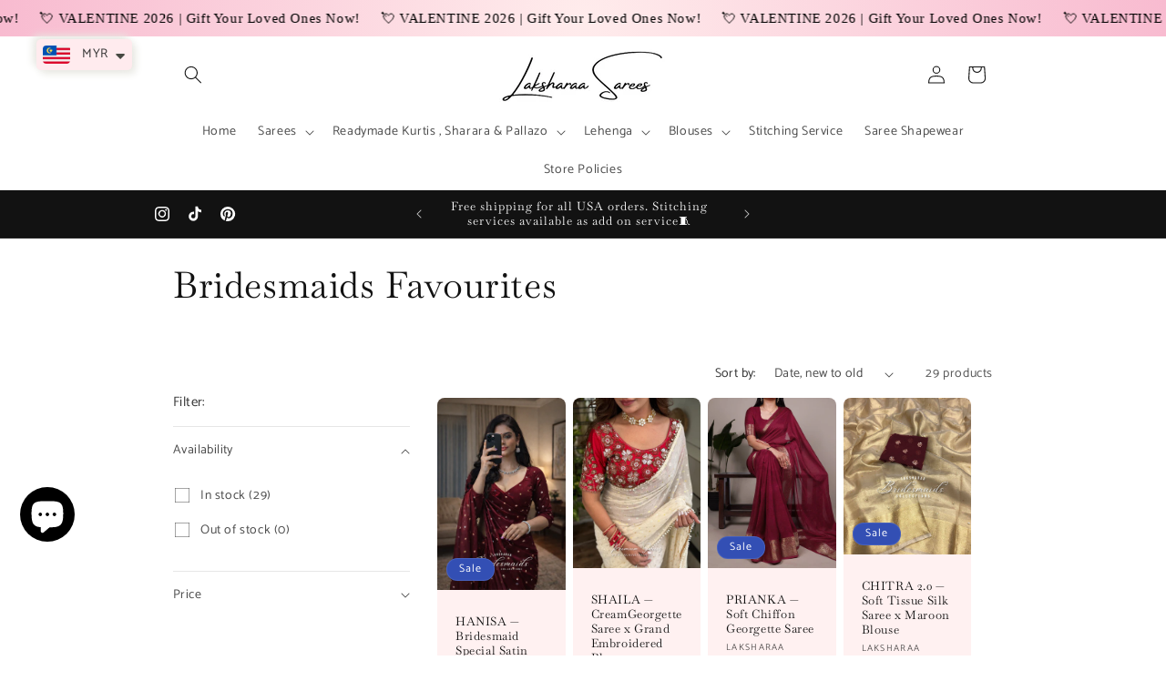

--- FILE ---
content_type: text/html; charset=utf-8
request_url: https://laksharaasarees.com/en-us/collections/bridesmaids-favourites
body_size: 45659
content:
<!doctype html>
<html class="js" lang="en">
  <head>
    <meta charset="utf-8">
    <meta http-equiv="X-UA-Compatible" content="IE=edge">
    <meta name="viewport" content="width=device-width,initial-scale=1">
    <meta name="theme-color" content="">
    <link rel="canonical" href="https://laksharaasarees.com/en-us/collections/bridesmaids-favourites"><link rel="icon" type="image/png" href="//laksharaasarees.com/cdn/shop/files/Lilac_and_White_Traditional_Real_Estate_Agency_Logotype_Template_1.png?crop=center&height=32&v=1678877252&width=32"><link rel="preconnect" href="https://fonts.shopifycdn.com" crossorigin><title>
      Bridesmaids Favourites
 &ndash; Laksharaa Sarees</title>

    

    

<meta property="og:site_name" content="Laksharaa Sarees">
<meta property="og:url" content="https://laksharaasarees.com/en-us/collections/bridesmaids-favourites">
<meta property="og:title" content="Bridesmaids Favourites">
<meta property="og:type" content="website">
<meta property="og:description" content="Get ready to flaunt in Indian ethnic wear! Dive into our vibrant collection featuring stunning partywear sarees, bridesmaid sarees , premium lehengas, shararas , casual kurtis  and more. Whether it&#39;s a wedding or a festive celebration, we&#39;ve got your style covered.  Exclusive 10% off on the 1st order. Shop Now 🖤"><meta property="og:image" content="http://laksharaasarees.com/cdn/shop/files/Screenshot_from_2023-07-28_18-47-44.png?height=628&pad_color=ffffff&v=1690541294&width=1200">
  <meta property="og:image:secure_url" content="https://laksharaasarees.com/cdn/shop/files/Screenshot_from_2023-07-28_18-47-44.png?height=628&pad_color=ffffff&v=1690541294&width=1200">
  <meta property="og:image:width" content="1200">
  <meta property="og:image:height" content="628"><meta name="twitter:card" content="summary_large_image">
<meta name="twitter:title" content="Bridesmaids Favourites">
<meta name="twitter:description" content="Get ready to flaunt in Indian ethnic wear! Dive into our vibrant collection featuring stunning partywear sarees, bridesmaid sarees , premium lehengas, shararas , casual kurtis  and more. Whether it&#39;s a wedding or a festive celebration, we&#39;ve got your style covered.  Exclusive 10% off on the 1st order. Shop Now 🖤">


    <script src="//laksharaasarees.com/cdn/shop/t/12/assets/constants.js?v=132983761750457495441757570583" defer="defer"></script>
    <script src="//laksharaasarees.com/cdn/shop/t/12/assets/pubsub.js?v=25310214064522200911757570584" defer="defer"></script>
    <script src="//laksharaasarees.com/cdn/shop/t/12/assets/global.js?v=7301445359237545521757570583" defer="defer"></script>
    <script src="//laksharaasarees.com/cdn/shop/t/12/assets/details-disclosure.js?v=13653116266235556501757570583" defer="defer"></script>
    <script src="//laksharaasarees.com/cdn/shop/t/12/assets/details-modal.js?v=25581673532751508451757570583" defer="defer"></script>
    <script src="//laksharaasarees.com/cdn/shop/t/12/assets/search-form.js?v=133129549252120666541757570584" defer="defer"></script><script src="//laksharaasarees.com/cdn/shop/t/12/assets/animations.js?v=88693664871331136111757570582" defer="defer"></script><script>window.performance && window.performance.mark && window.performance.mark('shopify.content_for_header.start');</script><meta name="google-site-verification" content="EzyC1lXWOQ3S9iPO8gZtkGXe8JwXpkxHjfVGkEguneY">
<meta id="shopify-digital-wallet" name="shopify-digital-wallet" content="/68360864031/digital_wallets/dialog">
<link rel="alternate" type="application/atom+xml" title="Feed" href="/en-us/collections/bridesmaids-favourites.atom" />
<link rel="next" href="/en-us/collections/bridesmaids-favourites?page=2">
<link rel="alternate" hreflang="x-default" href="https://laksharaasarees.com/collections/bridesmaids-favourites">
<link rel="alternate" hreflang="en" href="https://laksharaasarees.com/collections/bridesmaids-favourites">
<link rel="alternate" hreflang="en-CA" href="https://laksharaasarees.com/en-ca/collections/bridesmaids-favourites">
<link rel="alternate" hreflang="en-US" href="https://laksharaasarees.com/en-us/collections/bridesmaids-favourites">
<link rel="alternate" hreflang="en-AU" href="https://laksharaasarees.com/en-au/collections/bridesmaids-favourites">
<link rel="alternate" hreflang="en-BN" href="https://laksharaasarees.com/en-bn/collections/bridesmaids-favourites">
<link rel="alternate" hreflang="en-IN" href="https://laksharaasarees.com/en-in/collections/bridesmaids-favourites">
<link rel="alternate" hreflang="en-NP" href="https://laksharaasarees.com/en-np/collections/bridesmaids-favourites">
<link rel="alternate" type="application/json+oembed" href="https://laksharaasarees.com/en-us/collections/bridesmaids-favourites.oembed">
<script async="async" src="/checkouts/internal/preloads.js?locale=en-US"></script>
<script id="shopify-features" type="application/json">{"accessToken":"0b50d2a7e5e36ece7d3315b01a8190be","betas":["rich-media-storefront-analytics"],"domain":"laksharaasarees.com","predictiveSearch":true,"shopId":68360864031,"locale":"en"}</script>
<script>var Shopify = Shopify || {};
Shopify.shop = "laksharaasarees.myshopify.com";
Shopify.locale = "en";
Shopify.currency = {"active":"MYR","rate":"1.0"};
Shopify.country = "US";
Shopify.theme = {"name":"September 2025","id":178276729119,"schema_name":"Dawn","schema_version":"15.4.0","theme_store_id":887,"role":"main"};
Shopify.theme.handle = "null";
Shopify.theme.style = {"id":null,"handle":null};
Shopify.cdnHost = "laksharaasarees.com/cdn";
Shopify.routes = Shopify.routes || {};
Shopify.routes.root = "/en-us/";</script>
<script type="module">!function(o){(o.Shopify=o.Shopify||{}).modules=!0}(window);</script>
<script>!function(o){function n(){var o=[];function n(){o.push(Array.prototype.slice.apply(arguments))}return n.q=o,n}var t=o.Shopify=o.Shopify||{};t.loadFeatures=n(),t.autoloadFeatures=n()}(window);</script>
<script id="shop-js-analytics" type="application/json">{"pageType":"collection"}</script>
<script defer="defer" async type="module" src="//laksharaasarees.com/cdn/shopifycloud/shop-js/modules/v2/client.init-shop-cart-sync_BdyHc3Nr.en.esm.js"></script>
<script defer="defer" async type="module" src="//laksharaasarees.com/cdn/shopifycloud/shop-js/modules/v2/chunk.common_Daul8nwZ.esm.js"></script>
<script type="module">
  await import("//laksharaasarees.com/cdn/shopifycloud/shop-js/modules/v2/client.init-shop-cart-sync_BdyHc3Nr.en.esm.js");
await import("//laksharaasarees.com/cdn/shopifycloud/shop-js/modules/v2/chunk.common_Daul8nwZ.esm.js");

  window.Shopify.SignInWithShop?.initShopCartSync?.({"fedCMEnabled":true,"windoidEnabled":true});

</script>
<script>(function() {
  var isLoaded = false;
  function asyncLoad() {
    if (isLoaded) return;
    isLoaded = true;
    var urls = ["https:\/\/cdn.shopify.com\/s\/files\/1\/0033\/3538\/9233\/files\/pushdaddy_a2.js?shop=laksharaasarees.myshopify.com","https:\/\/cdn.shopify.com\/s\/files\/1\/0449\/2568\/1820\/t\/4\/assets\/booster_currency.js?v=1624978055\u0026shop=laksharaasarees.myshopify.com","https:\/\/cdn.one.store\/javascript\/dist\/1.0\/jcr-widget.js?account_id=shopify:laksharaasarees.myshopify.com\u0026shop=laksharaasarees.myshopify.com","https:\/\/cdn.hextom.com\/js\/ultimatesalesboost.js?shop=laksharaasarees.myshopify.com","https:\/\/cdn.autoketing.org\/sdk-cdn\/sales-pop\/dist\/sales-pop-embed.js?t=1758083162717614827\u0026shop=laksharaasarees.myshopify.com"];
    for (var i = 0; i < urls.length; i++) {
      var s = document.createElement('script');
      s.type = 'text/javascript';
      s.async = true;
      s.src = urls[i];
      var x = document.getElementsByTagName('script')[0];
      x.parentNode.insertBefore(s, x);
    }
  };
  if(window.attachEvent) {
    window.attachEvent('onload', asyncLoad);
  } else {
    window.addEventListener('load', asyncLoad, false);
  }
})();</script>
<script id="__st">var __st={"a":68360864031,"offset":28800,"reqid":"cdd42251-d2fe-426b-bf72-aed249ce2459-1769028529","pageurl":"laksharaasarees.com\/en-us\/collections\/bridesmaids-favourites","u":"8c31431ae551","p":"collection","rtyp":"collection","rid":433816830239};</script>
<script>window.ShopifyPaypalV4VisibilityTracking = true;</script>
<script id="captcha-bootstrap">!function(){'use strict';const t='contact',e='account',n='new_comment',o=[[t,t],['blogs',n],['comments',n],[t,'customer']],c=[[e,'customer_login'],[e,'guest_login'],[e,'recover_customer_password'],[e,'create_customer']],r=t=>t.map((([t,e])=>`form[action*='/${t}']:not([data-nocaptcha='true']) input[name='form_type'][value='${e}']`)).join(','),a=t=>()=>t?[...document.querySelectorAll(t)].map((t=>t.form)):[];function s(){const t=[...o],e=r(t);return a(e)}const i='password',u='form_key',d=['recaptcha-v3-token','g-recaptcha-response','h-captcha-response',i],f=()=>{try{return window.sessionStorage}catch{return}},m='__shopify_v',_=t=>t.elements[u];function p(t,e,n=!1){try{const o=window.sessionStorage,c=JSON.parse(o.getItem(e)),{data:r}=function(t){const{data:e,action:n}=t;return t[m]||n?{data:e,action:n}:{data:t,action:n}}(c);for(const[e,n]of Object.entries(r))t.elements[e]&&(t.elements[e].value=n);n&&o.removeItem(e)}catch(o){console.error('form repopulation failed',{error:o})}}const l='form_type',E='cptcha';function T(t){t.dataset[E]=!0}const w=window,h=w.document,L='Shopify',v='ce_forms',y='captcha';let A=!1;((t,e)=>{const n=(g='f06e6c50-85a8-45c8-87d0-21a2b65856fe',I='https://cdn.shopify.com/shopifycloud/storefront-forms-hcaptcha/ce_storefront_forms_captcha_hcaptcha.v1.5.2.iife.js',D={infoText:'Protected by hCaptcha',privacyText:'Privacy',termsText:'Terms'},(t,e,n)=>{const o=w[L][v],c=o.bindForm;if(c)return c(t,g,e,D).then(n);var r;o.q.push([[t,g,e,D],n]),r=I,A||(h.body.append(Object.assign(h.createElement('script'),{id:'captcha-provider',async:!0,src:r})),A=!0)});var g,I,D;w[L]=w[L]||{},w[L][v]=w[L][v]||{},w[L][v].q=[],w[L][y]=w[L][y]||{},w[L][y].protect=function(t,e){n(t,void 0,e),T(t)},Object.freeze(w[L][y]),function(t,e,n,w,h,L){const[v,y,A,g]=function(t,e,n){const i=e?o:[],u=t?c:[],d=[...i,...u],f=r(d),m=r(i),_=r(d.filter((([t,e])=>n.includes(e))));return[a(f),a(m),a(_),s()]}(w,h,L),I=t=>{const e=t.target;return e instanceof HTMLFormElement?e:e&&e.form},D=t=>v().includes(t);t.addEventListener('submit',(t=>{const e=I(t);if(!e)return;const n=D(e)&&!e.dataset.hcaptchaBound&&!e.dataset.recaptchaBound,o=_(e),c=g().includes(e)&&(!o||!o.value);(n||c)&&t.preventDefault(),c&&!n&&(function(t){try{if(!f())return;!function(t){const e=f();if(!e)return;const n=_(t);if(!n)return;const o=n.value;o&&e.removeItem(o)}(t);const e=Array.from(Array(32),(()=>Math.random().toString(36)[2])).join('');!function(t,e){_(t)||t.append(Object.assign(document.createElement('input'),{type:'hidden',name:u})),t.elements[u].value=e}(t,e),function(t,e){const n=f();if(!n)return;const o=[...t.querySelectorAll(`input[type='${i}']`)].map((({name:t})=>t)),c=[...d,...o],r={};for(const[a,s]of new FormData(t).entries())c.includes(a)||(r[a]=s);n.setItem(e,JSON.stringify({[m]:1,action:t.action,data:r}))}(t,e)}catch(e){console.error('failed to persist form',e)}}(e),e.submit())}));const S=(t,e)=>{t&&!t.dataset[E]&&(n(t,e.some((e=>e===t))),T(t))};for(const o of['focusin','change'])t.addEventListener(o,(t=>{const e=I(t);D(e)&&S(e,y())}));const B=e.get('form_key'),M=e.get(l),P=B&&M;t.addEventListener('DOMContentLoaded',(()=>{const t=y();if(P)for(const e of t)e.elements[l].value===M&&p(e,B);[...new Set([...A(),...v().filter((t=>'true'===t.dataset.shopifyCaptcha))])].forEach((e=>S(e,t)))}))}(h,new URLSearchParams(w.location.search),n,t,e,['guest_login'])})(!0,!0)}();</script>
<script integrity="sha256-4kQ18oKyAcykRKYeNunJcIwy7WH5gtpwJnB7kiuLZ1E=" data-source-attribution="shopify.loadfeatures" defer="defer" src="//laksharaasarees.com/cdn/shopifycloud/storefront/assets/storefront/load_feature-a0a9edcb.js" crossorigin="anonymous"></script>
<script data-source-attribution="shopify.dynamic_checkout.dynamic.init">var Shopify=Shopify||{};Shopify.PaymentButton=Shopify.PaymentButton||{isStorefrontPortableWallets:!0,init:function(){window.Shopify.PaymentButton.init=function(){};var t=document.createElement("script");t.src="https://laksharaasarees.com/cdn/shopifycloud/portable-wallets/latest/portable-wallets.en.js",t.type="module",document.head.appendChild(t)}};
</script>
<script data-source-attribution="shopify.dynamic_checkout.buyer_consent">
  function portableWalletsHideBuyerConsent(e){var t=document.getElementById("shopify-buyer-consent"),n=document.getElementById("shopify-subscription-policy-button");t&&n&&(t.classList.add("hidden"),t.setAttribute("aria-hidden","true"),n.removeEventListener("click",e))}function portableWalletsShowBuyerConsent(e){var t=document.getElementById("shopify-buyer-consent"),n=document.getElementById("shopify-subscription-policy-button");t&&n&&(t.classList.remove("hidden"),t.removeAttribute("aria-hidden"),n.addEventListener("click",e))}window.Shopify?.PaymentButton&&(window.Shopify.PaymentButton.hideBuyerConsent=portableWalletsHideBuyerConsent,window.Shopify.PaymentButton.showBuyerConsent=portableWalletsShowBuyerConsent);
</script>
<script data-source-attribution="shopify.dynamic_checkout.cart.bootstrap">document.addEventListener("DOMContentLoaded",(function(){function t(){return document.querySelector("shopify-accelerated-checkout-cart, shopify-accelerated-checkout")}if(t())Shopify.PaymentButton.init();else{new MutationObserver((function(e,n){t()&&(Shopify.PaymentButton.init(),n.disconnect())})).observe(document.body,{childList:!0,subtree:!0})}}));
</script>
<link id="shopify-accelerated-checkout-styles" rel="stylesheet" media="screen" href="https://laksharaasarees.com/cdn/shopifycloud/portable-wallets/latest/accelerated-checkout-backwards-compat.css" crossorigin="anonymous">
<style id="shopify-accelerated-checkout-cart">
        #shopify-buyer-consent {
  margin-top: 1em;
  display: inline-block;
  width: 100%;
}

#shopify-buyer-consent.hidden {
  display: none;
}

#shopify-subscription-policy-button {
  background: none;
  border: none;
  padding: 0;
  text-decoration: underline;
  font-size: inherit;
  cursor: pointer;
}

#shopify-subscription-policy-button::before {
  box-shadow: none;
}

      </style>
<script id="sections-script" data-sections="header" defer="defer" src="//laksharaasarees.com/cdn/shop/t/12/compiled_assets/scripts.js?v=1881"></script>
<script>window.performance && window.performance.mark && window.performance.mark('shopify.content_for_header.end');</script>


    <style data-shopify>
      @font-face {
  font-family: Catamaran;
  font-weight: 400;
  font-style: normal;
  font-display: swap;
  src: url("//laksharaasarees.com/cdn/fonts/catamaran/catamaran_n4.97787e924c88922c7d20919761339dda1e5276ad.woff2") format("woff2"),
       url("//laksharaasarees.com/cdn/fonts/catamaran/catamaran_n4.cfda140ba68e3253077b759e3de0d67c4d8b231e.woff") format("woff");
}

      @font-face {
  font-family: Catamaran;
  font-weight: 700;
  font-style: normal;
  font-display: swap;
  src: url("//laksharaasarees.com/cdn/fonts/catamaran/catamaran_n7.c7720328a326501d0a4fcb3373c1ca68129c3c78.woff2") format("woff2"),
       url("//laksharaasarees.com/cdn/fonts/catamaran/catamaran_n7.546366ab8abd7a13c41dd63a25b42966c7f197f4.woff") format("woff");
}

      
      
      @font-face {
  font-family: Baskervville;
  font-weight: 400;
  font-style: normal;
  font-display: swap;
  src: url("//laksharaasarees.com/cdn/fonts/baskervville/baskervville_n4.6b0d1f33845dccb0601e970c218adacec89de866.woff2") format("woff2"),
       url("//laksharaasarees.com/cdn/fonts/baskervville/baskervville_n4.2ed594e690e8075ab08aa6b2c3b34b3a5b91366a.woff") format("woff");
}


      
        :root,
        .color-background-1 {
          --color-background: 255,255,255;
        
          --gradient-background: #ffffff;
        

        

        --color-foreground: 18,18,18;
        --color-background-contrast: 191,191,191;
        --color-shadow: 18,18,18;
        --color-button: 16,15,15;
        --color-button-text: 255,255,255;
        --color-secondary-button: 255,255,255;
        --color-secondary-button-text: 18,18,18;
        --color-link: 18,18,18;
        --color-badge-foreground: 18,18,18;
        --color-badge-background: 255,255,255;
        --color-badge-border: 18,18,18;
        --payment-terms-background-color: rgb(255 255 255);
      }
      
        
        .color-background-2 {
          --color-background: 255,241,241;
        
          --gradient-background: #fff1f1;
        

        

        --color-foreground: 18,18,18;
        --color-background-contrast: 255,114,114;
        --color-shadow: 18,18,18;
        --color-button: 18,18,18;
        --color-button-text: 255,241,241;
        --color-secondary-button: 255,241,241;
        --color-secondary-button-text: 18,18,18;
        --color-link: 18,18,18;
        --color-badge-foreground: 18,18,18;
        --color-badge-background: 255,241,241;
        --color-badge-border: 18,18,18;
        --payment-terms-background-color: rgb(255 241 241);
      }
      
        
        .color-inverse {
          --color-background: 18,18,18;
        
          --gradient-background: #121212;
        

        

        --color-foreground: 255,255,255;
        --color-background-contrast: 146,146,146;
        --color-shadow: 18,18,18;
        --color-button: 255,255,255;
        --color-button-text: 18,18,18;
        --color-secondary-button: 18,18,18;
        --color-secondary-button-text: 255,255,255;
        --color-link: 255,255,255;
        --color-badge-foreground: 255,255,255;
        --color-badge-background: 18,18,18;
        --color-badge-border: 255,255,255;
        --payment-terms-background-color: rgb(18 18 18);
      }
      
        
        .color-accent-1 {
          --color-background: 16,15,15;
        
          --gradient-background: #100f0f;
        

        

        --color-foreground: 255,255,255;
        --color-background-contrast: 147,139,139;
        --color-shadow: 18,18,18;
        --color-button: 255,255,255;
        --color-button-text: 16,15,15;
        --color-secondary-button: 16,15,15;
        --color-secondary-button-text: 255,255,255;
        --color-link: 255,255,255;
        --color-badge-foreground: 255,255,255;
        --color-badge-background: 16,15,15;
        --color-badge-border: 255,255,255;
        --payment-terms-background-color: rgb(16 15 15);
      }
      
        
        .color-accent-2 {
          --color-background: 51,79,180;
        
          --gradient-background: #334fb4;
        

        

        --color-foreground: 255,255,255;
        --color-background-contrast: 23,35,81;
        --color-shadow: 18,18,18;
        --color-button: 255,255,255;
        --color-button-text: 51,79,180;
        --color-secondary-button: 51,79,180;
        --color-secondary-button-text: 255,255,255;
        --color-link: 255,255,255;
        --color-badge-foreground: 255,255,255;
        --color-badge-background: 51,79,180;
        --color-badge-border: 255,255,255;
        --payment-terms-background-color: rgb(51 79 180);
      }
      

      body, .color-background-1, .color-background-2, .color-inverse, .color-accent-1, .color-accent-2 {
        color: rgba(var(--color-foreground), 0.75);
        background-color: rgb(var(--color-background));
      }

      :root {
        --font-body-family: Catamaran, sans-serif;
        --font-body-style: normal;
        --font-body-weight: 400;
        --font-body-weight-bold: 700;

        --font-heading-family: Baskervville, serif;
        --font-heading-style: normal;
        --font-heading-weight: 400;

        --font-body-scale: 1.0;
        --font-heading-scale: 1.0;

        --media-padding: px;
        --media-border-opacity: 0.05;
        --media-border-width: 0px;
        --media-radius: 0px;
        --media-shadow-opacity: 0.0;
        --media-shadow-horizontal-offset: 0px;
        --media-shadow-vertical-offset: 4px;
        --media-shadow-blur-radius: 5px;
        --media-shadow-visible: 0;

        --page-width: 100rem;
        --page-width-margin: 0rem;

        --product-card-image-padding: 0.0rem;
        --product-card-corner-radius: 0.8rem;
        --product-card-text-alignment: left;
        --product-card-border-width: 0.0rem;
        --product-card-border-opacity: 0.1;
        --product-card-shadow-opacity: 0.0;
        --product-card-shadow-visible: 0;
        --product-card-shadow-horizontal-offset: 0.0rem;
        --product-card-shadow-vertical-offset: 0.4rem;
        --product-card-shadow-blur-radius: 0.5rem;

        --collection-card-image-padding: 0.0rem;
        --collection-card-corner-radius: 0.0rem;
        --collection-card-text-alignment: left;
        --collection-card-border-width: 0.0rem;
        --collection-card-border-opacity: 0.1;
        --collection-card-shadow-opacity: 0.0;
        --collection-card-shadow-visible: 0;
        --collection-card-shadow-horizontal-offset: 0.0rem;
        --collection-card-shadow-vertical-offset: 0.4rem;
        --collection-card-shadow-blur-radius: 0.5rem;

        --blog-card-image-padding: 0.0rem;
        --blog-card-corner-radius: 0.0rem;
        --blog-card-text-alignment: left;
        --blog-card-border-width: 0.0rem;
        --blog-card-border-opacity: 0.1;
        --blog-card-shadow-opacity: 0.0;
        --blog-card-shadow-visible: 0;
        --blog-card-shadow-horizontal-offset: 0.0rem;
        --blog-card-shadow-vertical-offset: 0.4rem;
        --blog-card-shadow-blur-radius: 0.5rem;

        --badge-corner-radius: 4.0rem;

        --popup-border-width: 1px;
        --popup-border-opacity: 0.1;
        --popup-corner-radius: 0px;
        --popup-shadow-opacity: 0.0;
        --popup-shadow-horizontal-offset: 0px;
        --popup-shadow-vertical-offset: 4px;
        --popup-shadow-blur-radius: 5px;

        --drawer-border-width: 1px;
        --drawer-border-opacity: 0.1;
        --drawer-shadow-opacity: 0.0;
        --drawer-shadow-horizontal-offset: 0px;
        --drawer-shadow-vertical-offset: 4px;
        --drawer-shadow-blur-radius: 5px;

        --spacing-sections-desktop: 0px;
        --spacing-sections-mobile: 0px;

        --grid-desktop-vertical-spacing: 8px;
        --grid-desktop-horizontal-spacing: 8px;
        --grid-mobile-vertical-spacing: 4px;
        --grid-mobile-horizontal-spacing: 4px;

        --text-boxes-border-opacity: 0.1;
        --text-boxes-border-width: 0px;
        --text-boxes-radius: 0px;
        --text-boxes-shadow-opacity: 0.0;
        --text-boxes-shadow-visible: 0;
        --text-boxes-shadow-horizontal-offset: 0px;
        --text-boxes-shadow-vertical-offset: 4px;
        --text-boxes-shadow-blur-radius: 5px;

        --buttons-radius: 2px;
        --buttons-radius-outset: 3px;
        --buttons-border-width: 1px;
        --buttons-border-opacity: 1.0;
        --buttons-shadow-opacity: 0.65;
        --buttons-shadow-visible: 1;
        --buttons-shadow-horizontal-offset: 0px;
        --buttons-shadow-vertical-offset: 4px;
        --buttons-shadow-blur-radius: 5px;
        --buttons-border-offset: 0.3px;

        --inputs-radius: 0px;
        --inputs-border-width: 1px;
        --inputs-border-opacity: 0.55;
        --inputs-shadow-opacity: 0.0;
        --inputs-shadow-horizontal-offset: 0px;
        --inputs-margin-offset: 0px;
        --inputs-shadow-vertical-offset: 4px;
        --inputs-shadow-blur-radius: 5px;
        --inputs-radius-outset: 0px;

        --variant-pills-radius: 40px;
        --variant-pills-border-width: 1px;
        --variant-pills-border-opacity: 0.55;
        --variant-pills-shadow-opacity: 0.0;
        --variant-pills-shadow-horizontal-offset: 0px;
        --variant-pills-shadow-vertical-offset: 4px;
        --variant-pills-shadow-blur-radius: 5px;
      }

      *,
      *::before,
      *::after {
        box-sizing: inherit;
      }

      html {
        box-sizing: border-box;
        font-size: calc(var(--font-body-scale) * 62.5%);
        height: 100%;
      }

      body {
        display: grid;
        grid-template-rows: auto auto 1fr auto;
        grid-template-columns: 100%;
        min-height: 100%;
        margin: 0;
        font-size: 1.5rem;
        letter-spacing: 0.06rem;
        line-height: calc(1 + 0.8 / var(--font-body-scale));
        font-family: var(--font-body-family);
        font-style: var(--font-body-style);
        font-weight: var(--font-body-weight);
      }

      @media screen and (min-width: 750px) {
        body {
          font-size: 1.6rem;
        }
      }
    </style>

    <link href="//laksharaasarees.com/cdn/shop/t/12/assets/base.css?v=159841507637079171801757570582" rel="stylesheet" type="text/css" media="all" />
    <link rel="stylesheet" href="//laksharaasarees.com/cdn/shop/t/12/assets/component-cart-items.css?v=13033300910818915211757570583" media="print" onload="this.media='all'">
      <link rel="preload" as="font" href="//laksharaasarees.com/cdn/fonts/catamaran/catamaran_n4.97787e924c88922c7d20919761339dda1e5276ad.woff2" type="font/woff2" crossorigin>
      

      <link rel="preload" as="font" href="//laksharaasarees.com/cdn/fonts/baskervville/baskervville_n4.6b0d1f33845dccb0601e970c218adacec89de866.woff2" type="font/woff2" crossorigin>
      
<link href="//laksharaasarees.com/cdn/shop/t/12/assets/component-localization-form.css?v=170315343355214948141757570583" rel="stylesheet" type="text/css" media="all" />
      <script src="//laksharaasarees.com/cdn/shop/t/12/assets/localization-form.js?v=144176611646395275351757570584" defer="defer"></script><link
        rel="stylesheet"
        href="//laksharaasarees.com/cdn/shop/t/12/assets/component-predictive-search.css?v=118923337488134913561757570583"
        media="print"
        onload="this.media='all'"
      ><script>
      if (Shopify.designMode) {
        document.documentElement.classList.add('shopify-design-mode');
      }
    </script>
  <!-- BEGIN app block: shopify://apps/klaviyo-email-marketing-sms/blocks/klaviyo-onsite-embed/2632fe16-c075-4321-a88b-50b567f42507 -->















  <script>
    window.klaviyoReviewsProductDesignMode = false
  </script>







<!-- END app block --><!-- BEGIN app block: shopify://apps/optimonk-popup-cro-a-b-test/blocks/app-embed/0b488be1-fc0a-4fe6-8793-f2bef383dba8 -->
<script async src="https://onsite.optimonk.com/script.js?account=227000&origin=shopify-app-embed-block"></script>




<!-- END app block --><!-- BEGIN app block: shopify://apps/one-ai-email-sms-marketing/blocks/embed-pixel/e2660a3c-4398-468f-b8cb-e4e470225df5 -->

<!-- END app block --><!-- BEGIN app block: shopify://apps/whatmore-shoppable-videos/blocks/app-embed/20db8a72-315a-4364-8885-64219ee48303 -->

<div class="whatmore-base">
  <div id="whatmoreShopId" data-wh="68360864031"> </div>
  <div id="whatmoreProductId" data-wh=""> </div>
  <div id="whatmoreExtensionType" data-wh="collection"> </div>
  <div class="whatmore-template-type" data-wh="template-embed"> </div><div id="whatmoreVariantId" data-wh=""> </div><div id="whatmoreEmbedAppPositionPortrait" data-wh="right"> </div><div id="whatmoreEmbedAppHorizontalPaddingPortrait" data-wh="5"> </div><div id="whatmoreEmbedAppVerticalPaddingPortrait" data-wh="150"> </div><div id="whatmoreEmbedAppVideoPlayerSizePortrait" data-wh="50"> </div><div id="whatmoreEmbedAppPositionLandscape" data-wh="right"> </div><div id="whatmoreEmbedAppHorizontalPaddingLandscape" data-wh="5"> </div><div id="whatmoreEmbedAppVerticalPaddingLandscape" data-wh="150"> </div><div id="whatmoreEmbedAppVideoPlayerSizeLandscape" data-wh="50"> </div><div id="whatmoreEmbedAppUseVariant" data-wh="false"> </div><div id="whatmoreEmbedAppVideoTitle" data-wh=""> </div>
    <div id="whatmoreIsInDesignMode" data-wh='false'> </div>
  
<div class="whatmore-widget" data-wh="embed"></div>
  <div id="whatmore-anchor" style="width:0px; height: 0px;">
    <a aria-label="Visit Whatmore homepage" href="https://www.whatmore.ai"></a>
  </div>
  <div class="whatmore-render-root"></div>

</div>

<script>
  window.whatmore = {}
  window.whatmore.storyEvents = null;
  window.whatmore.frontendCustomizations = {"brand_name":"Laksharaa Sarees","brand_theme_color":"#343434","brand_theme_font":"Catamaran","brand_ui_theme":"round","brand_text_color":"#343434","brand_video_view_count":"hide","event_ordering_format":"order_by_date_and_shuffle_in_batches","is_event_tracked":false,"show_single_product_tile":false,"show_add_to_cart_on_card_template":false,"shuffle_batch_size":5,"add_to_cart_button_type":"basic","show_options_chart":false,"options_chart_image_link":"","is_multi_size_chart":false,"options_chart_name":"","default_swipe_direction":"vertical","add_navigation_buttons_for_swipe":false,"tertiary_color":"#bc2a8d","atc_button_text":"ADD TO CART","buy_now_button_text":"BUY NOW","show_open_close_products_button":false,"add_whatmore_tag_to_checkout_link":true,"add_to_cart_form_class_name":"","cart_icon_button_click_action":"open_cart_slider","initiate_cart_slider_event_on_atc_click":true,"initiate_product_ratings_loading_after_event_data_loaded":false,"show_swipe_indicator_in_landscape":false,"coverflow_effect_landscape_view":true,"brand_custom_css":"div:has(div.whatmore-base) { max-width: 100% !important; }","swiper_arrow_color":"white","show_homepage_videos_in_pdp":false,"product_info_text_color":"#000","order_tracking":{"initiate_order_tracking_event_after_atc":false,"add_whatmore_line_item_property":false,"add_whatmore_attribute":true,"add_whatmore_attribute_on_cart_page":true,"disable_impression_order_tracking":false},"atc_config":{"brand_atc_button_color":"#000000","brand_atc_button_padding_in_px":4,"brand_atc_button_text_color":"#ffffff","atc_buy_now_alignment":"horizontal"},"banner_config":{"is_banner_clickable":false,"show_cta":false,"landscape_multiplier":0.8,"portrait_multiplier":1.0,"landscape_aspect_ratio":0.5625,"portrait_aspect_ratio":1.77,"is_full_screen":false,"show_navigation_dots":true,"selected_dot_color":"#252525","min_height":"400"},"buy_now_config":{"show_buy_now_button":true,"show_custom_buy_now_button":false,"show_add_to_cart_button":true,"show_view_more_inplace_of_buy_now":true,"view_more_button_text":"MORE INFO","enable_shopflo_checkout":false},"utm":{"activate_utm":true,"utm_source":"utm_source=whatmore-live","utm_campaign":"utm_campaign=video-shopping","utm_medium_product_page":"utm_medium=product-page","utm_medium_checkout_page":"utm_medium=checkout","utm_medium_cart_page":"utm_medium=cart"},"brand_fonts":{"carousel_title_font":null,"carousel_title_font_weight":"400","carousel_title_font_line_height":"normal","carousel_title_font_letter_spacing":"normal","brand_primary_font":null,"story_title_font":null},"carousel_config":{"width_multiplier":1.1,"show_navigation_arrows_in_portrait":false,"is_event_loop":false,"theme_horizontal_margin":0},"event_tracking":{"is_enabled":true,"push_time":14,"bulk_event_count":10,"enable_pdp_visit":false,"enable_clp_visit":false},"product_config":{"tile_type":"broad-tile","show_cta":true,"tile_bg_opacity":10,"details_api_available":true,"update_product_details_on_product_page_load":false,"use_product_page_link_as_client_product_id":false,"show_product_swiper_initially":true,"product_image_fit_type":"contain","show_cta_icon":true,"show_product_price":true,"get_price_and_currency_details_from_api":false,"currency_code_to_symbol_map":{},"add_currency_query_param_in_product_url":false,"variant_selection_tile_height_factor":4,"product_tile_bottom_margin":"5px","show_shop_now_button_only":false,"font_price_multiplicator":1.0,"product_tile_custom_text":"","product_tile_custom_text_color":"green","show_first_product_tile":false,"navigate_to_cart_page":false,"product_tile_shopnow_custom_text":"","product_tile_shopnow_custom_font_style":"","product_tile_shopnow_custom_text_color":"#343434","is_tile_width":false,"shop_now_text":"SHOP NOW","show_new_atc_tile":false,"show_view_product_text":false,"show_go_to_cart_text":false,"show_product_type":false,"enable_bulk_atc":false},"collections_config":{"use_page_link_as_collection_id":false,"multi_carousel_enabled":false,"story_tile_size_factor":1.0,"tile_margin_right":"5","remove_borders":false,"show_popup_out_of_view":false,"homepage_collection_ids":[],"set_tile_width_auto":false},"event_tile_config":{"view_count_template":"template-icon","show_views":"show","animate_on_focus":true,"space_between_tiles":1.0,"gap_between_tiles":0,"shadow_config":"0px 0px 5px 0px #B0B0B0","bg_config":"white","playback_icon_color":"#F5F5F5","min_height":"300","show_product_thumbnail":false,"show_heading_in_single_tile_carousel":false,"show_product_tile_thumbnail_template_a":true,"show_product_tile":false,"show_atc_on_hover_premium":false,"event_thumbnail_b_title_font_multiplier":1.0,"event_thumbnail_b_price_font_multiplier":1.0},"product_page_popup_config":{"show_product_page_popup":true,"ultra_minimize_on_scroll":false,"popUpZindex":2147483647,"show_popup_on_scroll":false,"show_product_page_popup_in_preview":true,"show_order_by_date_events":false,"show_all_events":false},"show_whatmore_label_in_landscape_view":true,"ga_tracking_id":null,"ga4_tracking_id":null,"ga_config":{"is_ga_4":false,"is_ga_3":true,"use_existing_ga_id":true},"stories_config":{"show_stories_in_landscape_mode":true,"show_stories_in_mobile_mode":true,"story_tile_size_factor_landscape":1.0,"landscape_bottom_margin":"0%","portrait_bottom_margin":"0%","stories_border_colors":null,"stories_title_font_factor":1.0,"stories_title_font_color":"#000000","story_tiles_spacing_factor":1.0,"story_show_navigation_arrows":false,"min_height":"120","is_story_tile_size_fixed":false},"backend_config":{"use_cdn_cache_endpoint":false},"cdn_config":{"fallback_cdn":"BUNNYCDN"},"theme_config":{"event_tile_border_width":"0px","event_tile_border_color":"white","event_view_count_bg_color":"rgb(0, 0, 0, 0.6)","event_view_count_text_color":"white","event_tile_product_desc_border_width":"1px"},"brand_metadata":{"domain_context":"shopify"},"social_sharing":{"activate_link_sharing":true,"activate_likes":true,"link_sharing_title":"Whatmore","link_sharing_text":"Hey! Checkout the video of this amazing product I discovered!","show_share_text_below_button":true,"show_liked_text_below_button":true,"like_fill_color":"red","share_text_threshold_count":10,"like_text_threshold_count":1,"share_product_url_link":"","whatsapp_icon_active":false,"whatsapp_icon_redirect_url":"","whatsapp_icon_helper_text":"Talk to us","whatsapp_icon_helper_text_font_multiplier":0.3,"show_whatmore_branding":true,"social_icons_size_multiplier":1.0},"navigation_config":{"enable_browser_navigation_on_click":true,"navigation_label_name":"whatmoreLive"},"shopnow_config":{"CTA_border_width":"1px","CTA_border_color":"#343434","atc_color":"#343434","atc_text_color":"#ffffff","buy_now_button_color":"white","buy_now_button_text_color":"#343434","brand_selected_options_bg":"black","brand_options_bg":"#D3D3D3","brand_options_text_color":"black","brand_selected_options_text_color":"white","brand_color_option_border_radius":"50%","brand_color_option_border_color":"black","brand_divider_color":"#343434","brand_product_desc_shown":true,"is_discount_label_percent":true,"discount_percent_bg_color":"green","discount_text_color":"white","discount_label_border_radius":"4"},"spotlight_config":{"size_factor":1.8,"position":"left","horizontal_padding":10,"vertical_padding":10,"ultraminimize_on_scroll":false,"enable_spotlight":false,"show_once_to_user":false,"enable_in_homepage":true,"enable_page_id_set":[],"enable_collection_id_set":[],"enable_all_pages":false},"event_tile_with_product_info":{"landscape_font_multiplier":0.057,"portrait_font_multiplier":0.065,"show_discount_label":true,"show_thumbnail_image":true,"show_product_info":true,"show_price_info":true,"show_atc_button_outside_tile":false,"show_atc_on_hover":false,"show_atc_button_template_feed":false,"show_thumbnail_image_template_feed":false,"atc_button_color":"rgba(0, 0, 0, 0.75)","atc_button_text_color":"white"},"event_tile_product_card":{"navigate_to_product":false},"price_config":{"show_price_before_mrp":true,"price_text_color":"","mrp_text_color":"#808191","font_weight":"bold"},"preview_config":{"product_tile_custom_text":"","video_player_bg_color":"","video_player_height":"100%","event_tile_show_thumbnail_image":false},"video_player_config":{"pause_videos_after_delay_landscape":false,"video_player_bg_color":"","video_player_height":"100%","thumbnail_video_player_height":"100%","play_video_on_hover":false,"hide_mute_unmute_button":false,"set_height_as_auto":false,"keep_videos_muted":false},"device_config":{"hide_share_icon_in_mac_os":true},"lazy_load_config":{"block_widgets":true,"embed_widgets":true},"event_config":{"show_only_tagged_events":false},"meta_pixel_events":{"video_click_event":false,"video_atc_event":false,"video_like_event":false,"video_share_event":false,"video_product_tile_click_event":false,"video_watch_event":false},"quiz_config":{"is_active":false,"swipe_number_show_question":3,"lead_gen_coupon_code":"","lead_gen_heading":"","lead_gen_sub_heading":""},"recommendation_config":{"show_recommended_events":false},"homepage_carousel":{"carousel_heading":"Watch and Buy","template_type":"template-f","carousel_heading_color":"#343434","carousel_title_font":"Catamaran"},"homepage_stories":{"template_type":"template-stories-a"},"collection_carousel":{"carousel_heading":"W","template_type":"template-collections-b"},"collection_stories":{"template_type":"template-stories-a"},"pdp_carousel":{"carousel_heading":"","template_type":"template-f"},"pdp_stories":{"template_type":"template-stories-a"},"thank_you_page_carousel":{"show_carousel":false},"oos_config":{"show_oos_videos":false,"show_oos_product_tile":false,"show_sold_out_label_oos":false},"ab_testing_config":{"ab_test_id":null,"is_active":false,"group_config":{}},"brand_billing":"Free","brand_s3_directory":"laksharaasarees_68360864031"};
  window.whatmore.collectionActivationMap = null;

  let abTestingConfig = window?.whatmore?.frontendCustomizations?.ab_testing_config;
  if(abTestingConfig?.is_active){
    let landingLocation = "collection"
    if (landingLocation.startsWith('product')){
      let abTestId = localStorage.getItem('wht_ab_test_id');
      let userGroup = localStorage.getItem('wht_user_group');
      if(!userGroup || (abTestId != abTestingConfig.ab_test_id)){
        localStorage.setItem('wht_ab_test_id', abTestingConfig.ab_test_id)
        let groupIndex = Math.floor(Math.random() * 2);
        let group_names = Object.keys(abTestingConfig.group_config);
        userGroup = group_names[groupIndex]
        localStorage.setItem('wht_user_group', userGroup)
      }
      let widgetType = abTestingConfig.group_config[userGroup];
      if (widgetType != 'floating_card'){
        document.querySelector('.whatmore-template-type').setAttribute('data-wh', 'invalid-template');
      }
    }
  }
</script>

<!-- END app block --><!-- BEGIN app block: shopify://apps/b-s-announcements/blocks/boostandsales_bar/622d5231-2b17-46c2-b570-613654521b45 -->
<script>
  window.boostAndSales_BarConfigs = [{"type":"marquee","uuid":"6652cc6e-e2c7-401f-aa8e-f4bd0f4660a8","design":{"action":{"color":"FFFFFF","background":"D81B60","couponColor":"0A0404","borderRadius":4,"couponBackground":"FCE4EC","couponBorderRadius":11},"slider":{"nav":{"color":"AD1457","background":"FFFFFF","hideBackground":false}},"zIndex":101,"content":{"font":"Georgia, serif","size":15,"color":"000000","style":[],"sizeMobile":75},"template":"custom","useZIndex":false,"background":{"type":"gradient","color":"FCEAE8","gradient":{"color":["FFECEC","F8BBD0"]},"type_gradient":"radial"}},"target":{"pages":"all","device":"all","countries":"all","pages_custom":{"value":"","condition":"is"},"countries_list":[]},"content":{"simple":{"text":"SALE 50% OFF","action":{"code":"PROMO50","link":"","text":"Learn more","type":"none","isCopy":false,"urlNewTab":false}},"slider":[{"text":"SALE 50% OFF","action":{"code":"PROMO50","link":"","text":"Learn more","type":"none","isCopy":false,"urlNewTab":false}},{"text":"NEW COLLECTION","action":{"code":"PROMO50","link":"","text":"Learn more","type":"none","isCopy":false,"urlNewTab":false}}],"animation":{"text":"💘 VALENTINE 2026 |  Gift Your Loved Ones Now! ","action":{"code":"BIGSALE","link":"https://laksharaasarees.com/collections/designer-partywear","text":"Learn more","type":"clickable","isCopy":true,"urlNewTab":false}}},"position":{"fixed":true,"sticky":false,"location":"top"},"schedule":{"type":"always","hourly":[[1,1,1,1,1,1,1,1,1,1,1,1,1,1,1,1,1,1,1,1,1,1,1,1],[1,1,1,1,1,1,1,1,1,1,1,1,1,1,1,1,1,1,1,1,1,1,1,1],[1,1,1,1,1,1,1,1,1,1,1,1,1,1,1,1,1,1,1,1,1,1,1,1],[1,1,1,1,1,1,1,1,1,1,1,1,1,1,1,1,1,1,1,1,1,1,1,1],[1,1,1,1,1,1,1,1,1,1,1,1,1,1,1,1,1,1,1,1,1,1,1,1],[1,1,1,1,1,1,1,1,1,1,1,1,1,1,1,1,1,1,1,1,1,1,1,1],[1,1,1,1,1,1,1,1,1,1,1,1,1,1,1,1,1,1,1,1,1,1,1,1]],"isShow":true,"timezone":"Etc/GMT+12_GMT-12:00","localTime":false,"date_range":{"end":"","start":"","time_end":"","time_start":""},"days_interval":{"end":"","days":[],"type":"period","start":"00:00","period":"everyday"}},"close_button":{"show":false,"size":20,"color":"AD1457","position":"right"},"content_lang":{"en":{"simple":{"text":"SALE 50% OFF","action":{"code":"PROMO50","link":"","text":"Learn more","type":"none","isCopy":false,"urlNewTab":false}},"slider":[{"text":"SALE 50% OFF","action":{"code":"PROMO50","link":"","text":"Learn more","type":"none","isCopy":false,"urlNewTab":false}},{"text":"NEW COLLECTION","action":{"code":"PROMO50","link":"","text":"Learn more","type":"none","isCopy":false,"urlNewTab":false}}],"animation":{"text":"💘 VALENTINE 2026 |  Gift Your Loved Ones Now! ","action":{"code":"BIGSALE","link":"https://laksharaasarees.com/collections/designer-partywear","text":"Learn more","type":"clickable","isCopy":true,"urlNewTab":false}}}},"base_language":"en","slider_settings":{"speed":500,"button":"","showNav":true,"autoPlay":true,"duration":5,"direction":"left","cursorStop":false},"multilang_enabled":true,"animation_settings":{"speed":11,"direction":"left","cursorStop":true}}];
</script>
<!-- END app block --><script src="https://cdn.shopify.com/extensions/a9a32278-85fd-435d-a2e4-15afbc801656/nova-multi-currency-converter-1/assets/nova-cur-app-embed.js" type="text/javascript" defer="defer"></script>
<link href="https://cdn.shopify.com/extensions/a9a32278-85fd-435d-a2e4-15afbc801656/nova-multi-currency-converter-1/assets/nova-cur.css" rel="stylesheet" type="text/css" media="all">
<script src="https://cdn.shopify.com/extensions/e8878072-2f6b-4e89-8082-94b04320908d/inbox-1254/assets/inbox-chat-loader.js" type="text/javascript" defer="defer"></script>
<script src="https://cdn.shopify.com/extensions/0199767f-28e2-7d08-a330-ead3acf1e056/toastibar-15/assets/mps-toastibar.min.js" type="text/javascript" defer="defer"></script>
<script src="https://cdn.shopify.com/extensions/09be6f57-2146-44fb-aedc-503c9ee38877/one-ai-sms-email-marketing-11/assets/one-pixel.js" type="text/javascript" defer="defer"></script>
<script src="https://cdn.shopify.com/extensions/019bdab5-6ac8-7924-bd87-ee930fd6e8af/whatmorelive-v1-1874/assets/video-shopping.js" type="text/javascript" defer="defer"></script>
<script src="https://cdn.shopify.com/extensions/019b7dd8-66fa-788b-9e05-aab88f32759c/shpf-bar-33/assets/main-bar.js" type="text/javascript" defer="defer"></script>
<link href="https://monorail-edge.shopifysvc.com" rel="dns-prefetch">
<script>(function(){if ("sendBeacon" in navigator && "performance" in window) {try {var session_token_from_headers = performance.getEntriesByType('navigation')[0].serverTiming.find(x => x.name == '_s').description;} catch {var session_token_from_headers = undefined;}var session_cookie_matches = document.cookie.match(/_shopify_s=([^;]*)/);var session_token_from_cookie = session_cookie_matches && session_cookie_matches.length === 2 ? session_cookie_matches[1] : "";var session_token = session_token_from_headers || session_token_from_cookie || "";function handle_abandonment_event(e) {var entries = performance.getEntries().filter(function(entry) {return /monorail-edge.shopifysvc.com/.test(entry.name);});if (!window.abandonment_tracked && entries.length === 0) {window.abandonment_tracked = true;var currentMs = Date.now();var navigation_start = performance.timing.navigationStart;var payload = {shop_id: 68360864031,url: window.location.href,navigation_start,duration: currentMs - navigation_start,session_token,page_type: "collection"};window.navigator.sendBeacon("https://monorail-edge.shopifysvc.com/v1/produce", JSON.stringify({schema_id: "online_store_buyer_site_abandonment/1.1",payload: payload,metadata: {event_created_at_ms: currentMs,event_sent_at_ms: currentMs}}));}}window.addEventListener('pagehide', handle_abandonment_event);}}());</script>
<script id="web-pixels-manager-setup">(function e(e,d,r,n,o){if(void 0===o&&(o={}),!Boolean(null===(a=null===(i=window.Shopify)||void 0===i?void 0:i.analytics)||void 0===a?void 0:a.replayQueue)){var i,a;window.Shopify=window.Shopify||{};var t=window.Shopify;t.analytics=t.analytics||{};var s=t.analytics;s.replayQueue=[],s.publish=function(e,d,r){return s.replayQueue.push([e,d,r]),!0};try{self.performance.mark("wpm:start")}catch(e){}var l=function(){var e={modern:/Edge?\/(1{2}[4-9]|1[2-9]\d|[2-9]\d{2}|\d{4,})\.\d+(\.\d+|)|Firefox\/(1{2}[4-9]|1[2-9]\d|[2-9]\d{2}|\d{4,})\.\d+(\.\d+|)|Chrom(ium|e)\/(9{2}|\d{3,})\.\d+(\.\d+|)|(Maci|X1{2}).+ Version\/(15\.\d+|(1[6-9]|[2-9]\d|\d{3,})\.\d+)([,.]\d+|)( \(\w+\)|)( Mobile\/\w+|) Safari\/|Chrome.+OPR\/(9{2}|\d{3,})\.\d+\.\d+|(CPU[ +]OS|iPhone[ +]OS|CPU[ +]iPhone|CPU IPhone OS|CPU iPad OS)[ +]+(15[._]\d+|(1[6-9]|[2-9]\d|\d{3,})[._]\d+)([._]\d+|)|Android:?[ /-](13[3-9]|1[4-9]\d|[2-9]\d{2}|\d{4,})(\.\d+|)(\.\d+|)|Android.+Firefox\/(13[5-9]|1[4-9]\d|[2-9]\d{2}|\d{4,})\.\d+(\.\d+|)|Android.+Chrom(ium|e)\/(13[3-9]|1[4-9]\d|[2-9]\d{2}|\d{4,})\.\d+(\.\d+|)|SamsungBrowser\/([2-9]\d|\d{3,})\.\d+/,legacy:/Edge?\/(1[6-9]|[2-9]\d|\d{3,})\.\d+(\.\d+|)|Firefox\/(5[4-9]|[6-9]\d|\d{3,})\.\d+(\.\d+|)|Chrom(ium|e)\/(5[1-9]|[6-9]\d|\d{3,})\.\d+(\.\d+|)([\d.]+$|.*Safari\/(?![\d.]+ Edge\/[\d.]+$))|(Maci|X1{2}).+ Version\/(10\.\d+|(1[1-9]|[2-9]\d|\d{3,})\.\d+)([,.]\d+|)( \(\w+\)|)( Mobile\/\w+|) Safari\/|Chrome.+OPR\/(3[89]|[4-9]\d|\d{3,})\.\d+\.\d+|(CPU[ +]OS|iPhone[ +]OS|CPU[ +]iPhone|CPU IPhone OS|CPU iPad OS)[ +]+(10[._]\d+|(1[1-9]|[2-9]\d|\d{3,})[._]\d+)([._]\d+|)|Android:?[ /-](13[3-9]|1[4-9]\d|[2-9]\d{2}|\d{4,})(\.\d+|)(\.\d+|)|Mobile Safari.+OPR\/([89]\d|\d{3,})\.\d+\.\d+|Android.+Firefox\/(13[5-9]|1[4-9]\d|[2-9]\d{2}|\d{4,})\.\d+(\.\d+|)|Android.+Chrom(ium|e)\/(13[3-9]|1[4-9]\d|[2-9]\d{2}|\d{4,})\.\d+(\.\d+|)|Android.+(UC? ?Browser|UCWEB|U3)[ /]?(15\.([5-9]|\d{2,})|(1[6-9]|[2-9]\d|\d{3,})\.\d+)\.\d+|SamsungBrowser\/(5\.\d+|([6-9]|\d{2,})\.\d+)|Android.+MQ{2}Browser\/(14(\.(9|\d{2,})|)|(1[5-9]|[2-9]\d|\d{3,})(\.\d+|))(\.\d+|)|K[Aa][Ii]OS\/(3\.\d+|([4-9]|\d{2,})\.\d+)(\.\d+|)/},d=e.modern,r=e.legacy,n=navigator.userAgent;return n.match(d)?"modern":n.match(r)?"legacy":"unknown"}(),u="modern"===l?"modern":"legacy",c=(null!=n?n:{modern:"",legacy:""})[u],f=function(e){return[e.baseUrl,"/wpm","/b",e.hashVersion,"modern"===e.buildTarget?"m":"l",".js"].join("")}({baseUrl:d,hashVersion:r,buildTarget:u}),m=function(e){var d=e.version,r=e.bundleTarget,n=e.surface,o=e.pageUrl,i=e.monorailEndpoint;return{emit:function(e){var a=e.status,t=e.errorMsg,s=(new Date).getTime(),l=JSON.stringify({metadata:{event_sent_at_ms:s},events:[{schema_id:"web_pixels_manager_load/3.1",payload:{version:d,bundle_target:r,page_url:o,status:a,surface:n,error_msg:t},metadata:{event_created_at_ms:s}}]});if(!i)return console&&console.warn&&console.warn("[Web Pixels Manager] No Monorail endpoint provided, skipping logging."),!1;try{return self.navigator.sendBeacon.bind(self.navigator)(i,l)}catch(e){}var u=new XMLHttpRequest;try{return u.open("POST",i,!0),u.setRequestHeader("Content-Type","text/plain"),u.send(l),!0}catch(e){return console&&console.warn&&console.warn("[Web Pixels Manager] Got an unhandled error while logging to Monorail."),!1}}}}({version:r,bundleTarget:l,surface:e.surface,pageUrl:self.location.href,monorailEndpoint:e.monorailEndpoint});try{o.browserTarget=l,function(e){var d=e.src,r=e.async,n=void 0===r||r,o=e.onload,i=e.onerror,a=e.sri,t=e.scriptDataAttributes,s=void 0===t?{}:t,l=document.createElement("script"),u=document.querySelector("head"),c=document.querySelector("body");if(l.async=n,l.src=d,a&&(l.integrity=a,l.crossOrigin="anonymous"),s)for(var f in s)if(Object.prototype.hasOwnProperty.call(s,f))try{l.dataset[f]=s[f]}catch(e){}if(o&&l.addEventListener("load",o),i&&l.addEventListener("error",i),u)u.appendChild(l);else{if(!c)throw new Error("Did not find a head or body element to append the script");c.appendChild(l)}}({src:f,async:!0,onload:function(){if(!function(){var e,d;return Boolean(null===(d=null===(e=window.Shopify)||void 0===e?void 0:e.analytics)||void 0===d?void 0:d.initialized)}()){var d=window.webPixelsManager.init(e)||void 0;if(d){var r=window.Shopify.analytics;r.replayQueue.forEach((function(e){var r=e[0],n=e[1],o=e[2];d.publishCustomEvent(r,n,o)})),r.replayQueue=[],r.publish=d.publishCustomEvent,r.visitor=d.visitor,r.initialized=!0}}},onerror:function(){return m.emit({status:"failed",errorMsg:"".concat(f," has failed to load")})},sri:function(e){var d=/^sha384-[A-Za-z0-9+/=]+$/;return"string"==typeof e&&d.test(e)}(c)?c:"",scriptDataAttributes:o}),m.emit({status:"loading"})}catch(e){m.emit({status:"failed",errorMsg:(null==e?void 0:e.message)||"Unknown error"})}}})({shopId: 68360864031,storefrontBaseUrl: "https://laksharaasarees.com",extensionsBaseUrl: "https://extensions.shopifycdn.com/cdn/shopifycloud/web-pixels-manager",monorailEndpoint: "https://monorail-edge.shopifysvc.com/unstable/produce_batch",surface: "storefront-renderer",enabledBetaFlags: ["2dca8a86"],webPixelsConfigList: [{"id":"1614577951","configuration":"{\"teamID\": \"5901\"}","eventPayloadVersion":"v1","runtimeContext":"STRICT","scriptVersion":"122ffa832cabf977ef3368a6d0754011","type":"APP","apiClientId":4754013,"privacyPurposes":["ANALYTICS","MARKETING","SALE_OF_DATA"],"dataSharingAdjustments":{"protectedCustomerApprovalScopes":[]}},{"id":"1446904095","configuration":"{\"accountID\":\"cf26c285-885d-4509-8600-30f377e70208\",\"endpoint\":\"https:\/\/m.moast.io\/apps\/moast\/event\"}","eventPayloadVersion":"v1","runtimeContext":"STRICT","scriptVersion":"f0586dad335268df5f6073df999a20f8","type":"APP","apiClientId":108560121857,"privacyPurposes":["ANALYTICS","MARKETING","SALE_OF_DATA"],"dataSharingAdjustments":{"protectedCustomerApprovalScopes":["read_customer_address","read_customer_email","read_customer_name","read_customer_personal_data","read_customer_phone"]}},{"id":"1378779423","configuration":"{\"accountID\":\"wp_2430576\", \"storeID\":\"68360864031\"}","eventPayloadVersion":"v1","runtimeContext":"STRICT","scriptVersion":"f49e0651045b0c0e99a753f02cb121e6","type":"APP","apiClientId":6762325,"privacyPurposes":["ANALYTICS","MARKETING","SALE_OF_DATA"],"dataSharingAdjustments":{"protectedCustomerApprovalScopes":["read_customer_personal_data"]}},{"id":"1378648351","configuration":"{\"accountID\":\"227000\"}","eventPayloadVersion":"v1","runtimeContext":"STRICT","scriptVersion":"e9702cc0fbdd9453d46c7ca8e2f5a5f4","type":"APP","apiClientId":956606,"privacyPurposes":[],"dataSharingAdjustments":{"protectedCustomerApprovalScopes":["read_customer_personal_data"]}},{"id":"1217003807","configuration":"{\"pixelCode\":\"D0A7VGJC77UE5QUUFC10\"}","eventPayloadVersion":"v1","runtimeContext":"STRICT","scriptVersion":"22e92c2ad45662f435e4801458fb78cc","type":"APP","apiClientId":4383523,"privacyPurposes":["ANALYTICS","MARKETING","SALE_OF_DATA"],"dataSharingAdjustments":{"protectedCustomerApprovalScopes":["read_customer_address","read_customer_email","read_customer_name","read_customer_personal_data","read_customer_phone"]}},{"id":"1122566431","configuration":"{\"pixel_id\":\"1140115164522519\",\"pixel_type\":\"facebook_pixel\"}","eventPayloadVersion":"v1","runtimeContext":"OPEN","scriptVersion":"ca16bc87fe92b6042fbaa3acc2fbdaa6","type":"APP","apiClientId":2329312,"privacyPurposes":["ANALYTICS","MARKETING","SALE_OF_DATA"],"dataSharingAdjustments":{"protectedCustomerApprovalScopes":["read_customer_address","read_customer_email","read_customer_name","read_customer_personal_data","read_customer_phone"]}},{"id":"700481823","configuration":"{\"config\":\"{\\\"google_tag_ids\\\":[\\\"G-9PPWXERC7F\\\",\\\"GT-5M8TF8DZ\\\"],\\\"target_country\\\":\\\"ZZ\\\",\\\"gtag_events\\\":[{\\\"type\\\":\\\"search\\\",\\\"action_label\\\":\\\"G-9PPWXERC7F\\\"},{\\\"type\\\":\\\"begin_checkout\\\",\\\"action_label\\\":\\\"G-9PPWXERC7F\\\"},{\\\"type\\\":\\\"view_item\\\",\\\"action_label\\\":[\\\"G-9PPWXERC7F\\\",\\\"MC-52VLS2F005\\\"]},{\\\"type\\\":\\\"purchase\\\",\\\"action_label\\\":[\\\"G-9PPWXERC7F\\\",\\\"MC-52VLS2F005\\\"]},{\\\"type\\\":\\\"page_view\\\",\\\"action_label\\\":[\\\"G-9PPWXERC7F\\\",\\\"MC-52VLS2F005\\\"]},{\\\"type\\\":\\\"add_payment_info\\\",\\\"action_label\\\":\\\"G-9PPWXERC7F\\\"},{\\\"type\\\":\\\"add_to_cart\\\",\\\"action_label\\\":\\\"G-9PPWXERC7F\\\"}],\\\"enable_monitoring_mode\\\":false}\"}","eventPayloadVersion":"v1","runtimeContext":"OPEN","scriptVersion":"b2a88bafab3e21179ed38636efcd8a93","type":"APP","apiClientId":1780363,"privacyPurposes":[],"dataSharingAdjustments":{"protectedCustomerApprovalScopes":["read_customer_address","read_customer_email","read_customer_name","read_customer_personal_data","read_customer_phone"]}},{"id":"shopify-app-pixel","configuration":"{}","eventPayloadVersion":"v1","runtimeContext":"STRICT","scriptVersion":"0450","apiClientId":"shopify-pixel","type":"APP","privacyPurposes":["ANALYTICS","MARKETING"]},{"id":"shopify-custom-pixel","eventPayloadVersion":"v1","runtimeContext":"LAX","scriptVersion":"0450","apiClientId":"shopify-pixel","type":"CUSTOM","privacyPurposes":["ANALYTICS","MARKETING"]}],isMerchantRequest: false,initData: {"shop":{"name":"Laksharaa Sarees","paymentSettings":{"currencyCode":"MYR"},"myshopifyDomain":"laksharaasarees.myshopify.com","countryCode":"MY","storefrontUrl":"https:\/\/laksharaasarees.com\/en-us"},"customer":null,"cart":null,"checkout":null,"productVariants":[],"purchasingCompany":null},},"https://laksharaasarees.com/cdn","fcfee988w5aeb613cpc8e4bc33m6693e112",{"modern":"","legacy":""},{"shopId":"68360864031","storefrontBaseUrl":"https:\/\/laksharaasarees.com","extensionBaseUrl":"https:\/\/extensions.shopifycdn.com\/cdn\/shopifycloud\/web-pixels-manager","surface":"storefront-renderer","enabledBetaFlags":"[\"2dca8a86\"]","isMerchantRequest":"false","hashVersion":"fcfee988w5aeb613cpc8e4bc33m6693e112","publish":"custom","events":"[[\"page_viewed\",{}],[\"collection_viewed\",{\"collection\":{\"id\":\"433816830239\",\"title\":\"Bridesmaids Favourites\",\"productVariants\":[{\"price\":{\"amount\":280.5,\"currencyCode\":\"MYR\"},\"product\":{\"title\":\"HANISA — Bridesmaid Special Satin Georgette Saree\",\"vendor\":\"Laksharaa Sarees\",\"id\":\"10351556264223\",\"untranslatedTitle\":\"HANISA — Bridesmaid Special Satin Georgette Saree\",\"url\":\"\/en-us\/products\/untitled-jan19_19-48\",\"type\":\"\"},\"id\":\"51548537127199\",\"image\":{\"src\":\"\/\/laksharaasarees.com\/cdn\/shop\/files\/IMG-2250_b6180397-6d93-4af2-add7-d64309f00614.jpg?v=1768834682\"},\"sku\":null,\"title\":\"Wine Red\",\"untranslatedTitle\":\"Wine Red\"},{\"price\":{\"amount\":420.75,\"currencyCode\":\"MYR\"},\"product\":{\"title\":\"SHAILA — CreamGeorgette Saree x Grand Embroidered Blouse\",\"vendor\":\"Laksharaa Sarees\",\"id\":\"10351524905247\",\"untranslatedTitle\":\"SHAILA — CreamGeorgette Saree x Grand Embroidered Blouse\",\"url\":\"\/en-us\/products\/shaila-creamgeorgette-saree-x-grand-embroidered-blouse\",\"type\":\"\"},\"id\":\"51548178809119\",\"image\":{\"src\":\"\/\/laksharaasarees.com\/cdn\/shop\/files\/IMG-2082_4b35f958-9885-4d83-bec6-58c8e060a833.jpg?v=1768818775\"},\"sku\":null,\"title\":\"Default Title\",\"untranslatedTitle\":\"Default Title\"},{\"price\":{\"amount\":344.25,\"currencyCode\":\"MYR\"},\"product\":{\"title\":\"PRIANKA — Soft Chiffon Georgette Saree\",\"vendor\":\"Laksharaa Sarees\",\"id\":\"10313072181535\",\"untranslatedTitle\":\"PRIANKA — Soft Chiffon Georgette Saree\",\"url\":\"\/en-us\/products\/prianka-soft-chiffon-georgette-saree\",\"type\":\"\"},\"id\":\"51406033715487\",\"image\":{\"src\":\"\/\/laksharaasarees.com\/cdn\/shop\/files\/IMG-2948.jpg?v=1763707288\"},\"sku\":null,\"title\":\"Maroon\",\"untranslatedTitle\":\"Maroon\"},{\"price\":{\"amount\":357.0,\"currencyCode\":\"MYR\"},\"product\":{\"title\":\"CHITRA 2.0 — Soft Tissue Silk Saree x Maroon Blouse\",\"vendor\":\"Laksharaa Sarees\",\"id\":\"10272760135967\",\"untranslatedTitle\":\"CHITRA 2.0 — Soft Tissue Silk Saree x Maroon Blouse\",\"url\":\"\/en-us\/products\/soft-tissue-silk-saree-x-maroon-blouse\",\"type\":\"\"},\"id\":\"51296257605919\",\"image\":{\"src\":\"\/\/laksharaasarees.com\/cdn\/shop\/files\/IMG-0144.jpg?v=1760283354\"},\"sku\":null,\"title\":\"Default Title\",\"untranslatedTitle\":\"Default Title\"},{\"price\":{\"amount\":293.25,\"currencyCode\":\"MYR\"},\"product\":{\"title\":\"Diwali Special — Mul Cotton Sarees x Tassle Border 2.0\",\"vendor\":\"Laksharaa Sarees\",\"id\":\"10258029281567\",\"untranslatedTitle\":\"Diwali Special — Mul Cotton Sarees x Tassle Border 2.0\",\"url\":\"\/en-us\/products\/diwali-special-mul-cotton-sarees-x-tassle-border-1\",\"type\":\"\"},\"id\":\"51261257908511\",\"image\":{\"src\":\"\/\/laksharaasarees.com\/cdn\/shop\/files\/IMG-9775.jpg?v=1759137224\"},\"sku\":null,\"title\":\"Baby Pink\",\"untranslatedTitle\":\"Baby Pink\"},{\"price\":{\"amount\":357.0,\"currencyCode\":\"MYR\"},\"product\":{\"title\":\"White X Gold Premium Lichi Saree\",\"vendor\":\"Laksharaa Sarees\",\"id\":\"10244978213151\",\"untranslatedTitle\":\"White X Gold Premium Lichi Saree\",\"url\":\"\/en-us\/products\/white-x-gold-premium-lichi-saree\",\"type\":\"\"},\"id\":\"51223253647647\",\"image\":{\"src\":\"\/\/laksharaasarees.com\/cdn\/shop\/files\/IMG-5131.jpg?v=1757684638\"},\"sku\":null,\"title\":\"Default Title\",\"untranslatedTitle\":\"Default Title\"},{\"price\":{\"amount\":306.0,\"currencyCode\":\"MYR\"},\"product\":{\"title\":\"Chex Cotton Saree X Constrast Border\",\"vendor\":\"Laksharaa Sarees\",\"id\":\"10239357780255\",\"untranslatedTitle\":\"Chex Cotton Saree X Constrast Border\",\"url\":\"\/en-us\/products\/saree-15\",\"type\":\"\"},\"id\":\"51249336287519\",\"image\":{\"src\":\"\/\/laksharaasarees.com\/cdn\/shop\/files\/IMG-9019_9cb2dd89-e023-4c95-b391-6ef77848c984.jpg?v=1758552629\"},\"sku\":null,\"title\":\"Cream\",\"untranslatedTitle\":\"Cream\"},{\"price\":{\"amount\":293.25,\"currencyCode\":\"MYR\"},\"product\":{\"title\":\"INIYAVAL - Roop Silk Saree\",\"vendor\":\"Laksharaa Sarees\",\"id\":\"10239354962207\",\"untranslatedTitle\":\"INIYAVAL - Roop Silk Saree\",\"url\":\"\/en-us\/products\/sarees\",\"type\":\"\"},\"id\":\"51206514508063\",\"image\":{\"src\":\"\/\/laksharaasarees.com\/cdn\/shop\/files\/IMG-8249.jpg?v=1757073742\"},\"sku\":null,\"title\":\"Turquoise\",\"untranslatedTitle\":\"Turquoise\"},{\"price\":{\"amount\":369.75,\"currencyCode\":\"MYR\"},\"product\":{\"title\":\"SHRUTI- Gold Tissue Saree\",\"vendor\":\"Laksharaa Sarees\",\"id\":\"10237425811743\",\"untranslatedTitle\":\"SHRUTI- Gold Tissue Saree\",\"url\":\"\/en-us\/products\/shruti-gold-tissue-saree\",\"type\":\"\"},\"id\":\"51195647230239\",\"image\":{\"src\":\"\/\/laksharaasarees.com\/cdn\/shop\/files\/IMG-7220.jpg?v=1756707807\"},\"sku\":null,\"title\":\"Default Title\",\"untranslatedTitle\":\"Default Title\"},{\"price\":{\"amount\":293.25,\"currencyCode\":\"MYR\"},\"product\":{\"title\":\"KERALA - Plain Tissue Saree\",\"vendor\":\"Laksharaa Sarees\",\"id\":\"10236141175071\",\"untranslatedTitle\":\"KERALA - Plain Tissue Saree\",\"url\":\"\/en-us\/products\/kerala-saree\",\"type\":\"\"},\"id\":\"51186190745887\",\"image\":{\"src\":\"\/\/laksharaasarees.com\/cdn\/shop\/files\/IMG-7255_6a8c0b7c-61d1-4871-b587-49ab2df38be1.jpg?v=1756632055\"},\"sku\":null,\"title\":\"Default Title\",\"untranslatedTitle\":\"Default Title\"},{\"price\":{\"amount\":280.5,\"currencyCode\":\"MYR\"},\"product\":{\"title\":\"Korvai Cotton Silk Saree x Contrast Border\",\"vendor\":\"Laksharaa Sarees\",\"id\":\"10236113551647\",\"untranslatedTitle\":\"Korvai Cotton Silk Saree x Contrast Border\",\"url\":\"\/en-us\/products\/korvai-cotton-silk-saree-x-contrast-border\",\"type\":\"\"},\"id\":\"51186138677535\",\"image\":{\"src\":\"\/\/laksharaasarees.com\/cdn\/shop\/files\/IMG-6942_ead41e40-85a5-44c1-96f7-269e6c0171e9.jpg?v=1756622658\"},\"sku\":null,\"title\":\"Green\",\"untranslatedTitle\":\"Green\"},{\"price\":{\"amount\":344.25,\"currencyCode\":\"MYR\"},\"product\":{\"title\":\"Bridesmaid Special - Kasavu Cream X Gold Saree\",\"vendor\":\"Laksharaa Sarees\",\"id\":\"10230636904735\",\"untranslatedTitle\":\"Bridesmaid Special - Kasavu Cream X Gold Saree\",\"url\":\"\/en-us\/products\/bridesmaid-special-kasavu-cream-x-gold-saree\",\"type\":\"\"},\"id\":\"51163024032031\",\"image\":{\"src\":\"\/\/laksharaasarees.com\/cdn\/shop\/files\/IMG-5438.jpg?v=1756038328\"},\"sku\":null,\"title\":\"Default Title\",\"untranslatedTitle\":\"Default Title\"},{\"price\":{\"amount\":252.45,\"currencyCode\":\"MYR\"},\"product\":{\"title\":\"Partywear Floral Pearl Georgette Saree x Pearl Border\",\"vendor\":\"Laksharaa Sarees\",\"id\":\"10230631792927\",\"untranslatedTitle\":\"Partywear Floral Pearl Georgette Saree x Pearl Border\",\"url\":\"\/en-us\/products\/partywear-floral-pearl-saree\",\"type\":\"\"},\"id\":\"51163017969951\",\"image\":{\"src\":\"\/\/laksharaasarees.com\/cdn\/shop\/files\/E15169CE-2ADE-4F0A-961B-2C15E249B279.jpg?v=1756036937\"},\"sku\":null,\"title\":\"Baby Pink\",\"untranslatedTitle\":\"Baby Pink\"},{\"price\":{\"amount\":344.25,\"currencyCode\":\"MYR\"},\"product\":{\"title\":\"Viscose Georgette Saree x Gold Zari\",\"vendor\":\"Laksharaa Sarees\",\"id\":\"10230388162847\",\"untranslatedTitle\":\"Viscose Georgette Saree x Gold Zari\",\"url\":\"\/en-us\/products\/untitled-aug23_22-52\",\"type\":\"\"},\"id\":\"51162158760223\",\"image\":{\"src\":\"\/\/laksharaasarees.com\/cdn\/shop\/files\/IMG-5252.jpg?v=1756015649\"},\"sku\":null,\"title\":\"Black\",\"untranslatedTitle\":\"Black\"},{\"price\":{\"amount\":293.25,\"currencyCode\":\"MYR\"},\"product\":{\"title\":\"Diwali Special — Mul Cotton Sarees x Tassle Border\",\"vendor\":\"Laksharaa Sarees\",\"id\":\"10220742377759\",\"untranslatedTitle\":\"Diwali Special — Mul Cotton Sarees x Tassle Border\",\"url\":\"\/en-us\/products\/diwali-special-mul-cotton-sarees-x-tassle-border\",\"type\":\"\"},\"id\":\"51122841321759\",\"image\":{\"src\":\"\/\/laksharaasarees.com\/cdn\/shop\/files\/075d0d38-6118-49f8-95df-ca0ba8614125.jpg?v=1764666671\"},\"sku\":null,\"title\":\"Maroon\",\"untranslatedTitle\":\"Maroon\"},{\"price\":{\"amount\":318.75,\"currencyCode\":\"MYR\"},\"product\":{\"title\":\"LILY 2.0 — Summer Floral x Pearl Saree\",\"vendor\":\"Laksharaa Sarees\",\"id\":\"10209567080735\",\"untranslatedTitle\":\"LILY 2.0 — Summer Floral x Pearl Saree\",\"url\":\"\/en-us\/products\/floral-saree-1\",\"type\":\"\"},\"id\":\"51077329813791\",\"image\":{\"src\":\"\/\/laksharaasarees.com\/cdn\/shop\/files\/IMG-1014.jpg?v=1753604580\"},\"sku\":null,\"title\":\"Baby Pink\",\"untranslatedTitle\":\"Baby Pink\"}]}}]]"});</script><script>
  window.ShopifyAnalytics = window.ShopifyAnalytics || {};
  window.ShopifyAnalytics.meta = window.ShopifyAnalytics.meta || {};
  window.ShopifyAnalytics.meta.currency = 'MYR';
  var meta = {"products":[{"id":10351556264223,"gid":"gid:\/\/shopify\/Product\/10351556264223","vendor":"Laksharaa Sarees","type":"","handle":"untitled-jan19_19-48","variants":[{"id":51548537127199,"price":28050,"name":"HANISA — Bridesmaid Special Satin Georgette Saree - Wine Red","public_title":"Wine Red","sku":null},{"id":51548537159967,"price":28050,"name":"HANISA — Bridesmaid Special Satin Georgette Saree - Pastel Purple","public_title":"Pastel Purple","sku":null},{"id":51548537192735,"price":28050,"name":"HANISA — Bridesmaid Special Satin Georgette Saree - Turquoise blue","public_title":"Turquoise blue","sku":null},{"id":51548537225503,"price":28050,"name":"HANISA — Bridesmaid Special Satin Georgette Saree - Dark Purple","public_title":"Dark Purple","sku":null},{"id":51548537258271,"price":28050,"name":"HANISA — Bridesmaid Special Satin Georgette Saree - Peach","public_title":"Peach","sku":null},{"id":51548537291039,"price":28050,"name":"HANISA — Bridesmaid Special Satin Georgette Saree - Cream white","public_title":"Cream white","sku":null},{"id":51548537323807,"price":28050,"name":"HANISA — Bridesmaid Special Satin Georgette Saree - Green","public_title":"Green","sku":null}],"remote":false},{"id":10351524905247,"gid":"gid:\/\/shopify\/Product\/10351524905247","vendor":"Laksharaa Sarees","type":"","handle":"shaila-creamgeorgette-saree-x-grand-embroidered-blouse","variants":[{"id":51548178809119,"price":42075,"name":"SHAILA — CreamGeorgette Saree x Grand Embroidered Blouse","public_title":null,"sku":null}],"remote":false},{"id":10313072181535,"gid":"gid:\/\/shopify\/Product\/10313072181535","vendor":"Laksharaa Sarees","type":"","handle":"prianka-soft-chiffon-georgette-saree","variants":[{"id":51406033715487,"price":34425,"name":"PRIANKA — Soft Chiffon Georgette Saree - Maroon","public_title":"Maroon","sku":null},{"id":51406033748255,"price":34425,"name":"PRIANKA — Soft Chiffon Georgette Saree - Teal","public_title":"Teal","sku":null},{"id":51406033781023,"price":34425,"name":"PRIANKA — Soft Chiffon Georgette Saree - Black","public_title":"Black","sku":null},{"id":51406033813791,"price":34425,"name":"PRIANKA — Soft Chiffon Georgette Saree - Orange","public_title":"Orange","sku":null}],"remote":false},{"id":10272760135967,"gid":"gid:\/\/shopify\/Product\/10272760135967","vendor":"Laksharaa Sarees","type":"","handle":"soft-tissue-silk-saree-x-maroon-blouse","variants":[{"id":51296257605919,"price":35700,"name":"CHITRA 2.0 — Soft Tissue Silk Saree x Maroon Blouse","public_title":null,"sku":null}],"remote":false},{"id":10258029281567,"gid":"gid:\/\/shopify\/Product\/10258029281567","vendor":"Laksharaa Sarees","type":"","handle":"diwali-special-mul-cotton-sarees-x-tassle-border-1","variants":[{"id":51261257908511,"price":29325,"name":"Diwali Special — Mul Cotton Sarees x Tassle Border 2.0 - Baby Pink","public_title":"Baby Pink","sku":null},{"id":51261258137887,"price":29325,"name":"Diwali Special — Mul Cotton Sarees x Tassle Border 2.0 - Hot Pink","public_title":"Hot Pink","sku":null},{"id":51261257941279,"price":29325,"name":"Diwali Special — Mul Cotton Sarees x Tassle Border 2.0 - Light Sky Blue","public_title":"Light Sky Blue","sku":null},{"id":51261257974047,"price":29325,"name":"Diwali Special — Mul Cotton Sarees x Tassle Border 2.0 - Dark Sky Blue","public_title":"Dark Sky Blue","sku":null},{"id":51261254828319,"price":29325,"name":"Diwali Special — Mul Cotton Sarees x Tassle Border 2.0 - Maroon Red","public_title":"Maroon Red","sku":null},{"id":51261258006815,"price":29325,"name":"Diwali Special — Mul Cotton Sarees x Tassle Border 2.0 - Cream","public_title":"Cream","sku":null},{"id":51261258039583,"price":29325,"name":"Diwali Special — Mul Cotton Sarees x Tassle Border 2.0 - Pastel Mint Green","public_title":"Pastel Mint Green","sku":null},{"id":51261254893855,"price":29325,"name":"Diwali Special — Mul Cotton Sarees x Tassle Border 2.0 - Black","public_title":"Black","sku":null},{"id":51261244965151,"price":29325,"name":"Diwali Special — Mul Cotton Sarees x Tassle Border 2.0 - Rama Blue","public_title":"Rama Blue","sku":null},{"id":51261254762783,"price":29325,"name":"Diwali Special — Mul Cotton Sarees x Tassle Border 2.0 - Dark Peach","public_title":"Dark Peach","sku":null},{"id":51261254795551,"price":29325,"name":"Diwali Special — Mul Cotton Sarees x Tassle Border 2.0 - Dark Brown","public_title":"Dark Brown","sku":null},{"id":51261254861087,"price":29325,"name":"Diwali Special — Mul Cotton Sarees x Tassle Border 2.0 - Dark Mehendi Green","public_title":"Dark Mehendi Green","sku":null},{"id":51261258072351,"price":29325,"name":"Diwali Special — Mul Cotton Sarees x Tassle Border 2.0 - Lime Green","public_title":"Lime Green","sku":null},{"id":51261258105119,"price":29325,"name":"Diwali Special — Mul Cotton Sarees x Tassle Border 2.0 - Pastel Yellow","public_title":"Pastel Yellow","sku":null},{"id":51261258170655,"price":29325,"name":"Diwali Special — Mul Cotton Sarees x Tassle Border 2.0 - Yellow","public_title":"Yellow","sku":null}],"remote":false},{"id":10244978213151,"gid":"gid:\/\/shopify\/Product\/10244978213151","vendor":"Laksharaa Sarees","type":"","handle":"white-x-gold-premium-lichi-saree","variants":[{"id":51223253647647,"price":35700,"name":"White X Gold Premium Lichi Saree","public_title":null,"sku":null}],"remote":false},{"id":10239357780255,"gid":"gid:\/\/shopify\/Product\/10239357780255","vendor":"Laksharaa Sarees","type":"","handle":"saree-15","variants":[{"id":51249336287519,"price":30600,"name":"Chex Cotton Saree X Constrast Border - Cream","public_title":"Cream","sku":null},{"id":51249336320287,"price":30600,"name":"Chex Cotton Saree X Constrast Border - Maroon Purple","public_title":"Maroon Purple","sku":null},{"id":51249336353055,"price":30600,"name":"Chex Cotton Saree X Constrast Border - Purple","public_title":"Purple","sku":null},{"id":51249336385823,"price":30600,"name":"Chex Cotton Saree X Constrast Border - Black","public_title":"Black","sku":null}],"remote":false},{"id":10239354962207,"gid":"gid:\/\/shopify\/Product\/10239354962207","vendor":"Laksharaa Sarees","type":"","handle":"sarees","variants":[{"id":51206514508063,"price":29325,"name":"INIYAVAL - Roop Silk Saree - Turquoise","public_title":"Turquoise","sku":null},{"id":51206514540831,"price":29325,"name":"INIYAVAL - Roop Silk Saree - Purple","public_title":"Purple","sku":null},{"id":51206514573599,"price":29325,"name":"INIYAVAL - Roop Silk Saree - Orange","public_title":"Orange","sku":null},{"id":51206514606367,"price":29325,"name":"INIYAVAL - Roop Silk Saree - Pink","public_title":"Pink","sku":null}],"remote":false},{"id":10237425811743,"gid":"gid:\/\/shopify\/Product\/10237425811743","vendor":"Laksharaa Sarees","type":"","handle":"shruti-gold-tissue-saree","variants":[{"id":51195647230239,"price":36975,"name":"SHRUTI- Gold Tissue Saree","public_title":null,"sku":null}],"remote":false},{"id":10236141175071,"gid":"gid:\/\/shopify\/Product\/10236141175071","vendor":"Laksharaa Sarees","type":"","handle":"kerala-saree","variants":[{"id":51186190745887,"price":29325,"name":"KERALA - Plain Tissue Saree","public_title":null,"sku":null}],"remote":false},{"id":10236113551647,"gid":"gid:\/\/shopify\/Product\/10236113551647","vendor":"Laksharaa Sarees","type":"","handle":"korvai-cotton-silk-saree-x-contrast-border","variants":[{"id":51186138677535,"price":28050,"name":"Korvai Cotton Silk Saree x Contrast Border - Green","public_title":"Green","sku":null},{"id":51186138710303,"price":28050,"name":"Korvai Cotton Silk Saree x Contrast Border - Orange","public_title":"Orange","sku":null},{"id":51186138743071,"price":28050,"name":"Korvai Cotton Silk Saree x Contrast Border - Sky Blue","public_title":"Sky Blue","sku":null},{"id":51186138775839,"price":28050,"name":"Korvai Cotton Silk Saree x Contrast Border - Maroon Purple","public_title":"Maroon Purple","sku":null}],"remote":false},{"id":10230636904735,"gid":"gid:\/\/shopify\/Product\/10230636904735","vendor":"Laksharaa Sarees","type":"","handle":"bridesmaid-special-kasavu-cream-x-gold-saree","variants":[{"id":51163024032031,"price":34425,"name":"Bridesmaid Special - Kasavu Cream X Gold Saree","public_title":null,"sku":null}],"remote":false},{"id":10230631792927,"gid":"gid:\/\/shopify\/Product\/10230631792927","vendor":"Laksharaa Sarees","type":"","handle":"partywear-floral-pearl-saree","variants":[{"id":51163017969951,"price":25245,"name":"Partywear Floral Pearl Georgette Saree x Pearl Border - Baby Pink","public_title":"Baby Pink","sku":null},{"id":51163018002719,"price":25245,"name":"Partywear Floral Pearl Georgette Saree x Pearl Border - Peach","public_title":"Peach","sku":null},{"id":51163018035487,"price":25245,"name":"Partywear Floral Pearl Georgette Saree x Pearl Border - Hot Pink","public_title":"Hot Pink","sku":null},{"id":51163018068255,"price":25245,"name":"Partywear Floral Pearl Georgette Saree x Pearl Border - Lavendar Grey","public_title":"Lavendar Grey","sku":null},{"id":51163018101023,"price":25245,"name":"Partywear Floral Pearl Georgette Saree x Pearl Border - Purple","public_title":"Purple","sku":null},{"id":51163018133791,"price":25245,"name":"Partywear Floral Pearl Georgette Saree x Pearl Border - White","public_title":"White","sku":null},{"id":51163018166559,"price":25245,"name":"Partywear Floral Pearl Georgette Saree x Pearl Border - Light Grey","public_title":"Light Grey","sku":null},{"id":51163018199327,"price":25245,"name":"Partywear Floral Pearl Georgette Saree x Pearl Border - Black","public_title":"Black","sku":null},{"id":51163018232095,"price":25245,"name":"Partywear Floral Pearl Georgette Saree x Pearl Border - Pista Green","public_title":"Pista Green","sku":null},{"id":51163018264863,"price":25245,"name":"Partywear Floral Pearl Georgette Saree x Pearl Border - Mehendi Green","public_title":"Mehendi Green","sku":null},{"id":51163018297631,"price":25245,"name":"Partywear Floral Pearl Georgette Saree x Pearl Border - Peacock Green","public_title":"Peacock Green","sku":null},{"id":51163018330399,"price":25245,"name":"Partywear Floral Pearl Georgette Saree x Pearl Border - Blue","public_title":"Blue","sku":null}],"remote":false},{"id":10230388162847,"gid":"gid:\/\/shopify\/Product\/10230388162847","vendor":"Laksharaa Sarees","type":"","handle":"untitled-aug23_22-52","variants":[{"id":51162158760223,"price":34425,"name":"Viscose Georgette Saree x Gold Zari - Black","public_title":"Black","sku":null},{"id":51162158792991,"price":34425,"name":"Viscose Georgette Saree x Gold Zari - Red","public_title":"Red","sku":null},{"id":51162158825759,"price":34425,"name":"Viscose Georgette Saree x Gold Zari - Mauve Purple","public_title":"Mauve Purple","sku":null},{"id":51162158858527,"price":34425,"name":"Viscose Georgette Saree x Gold Zari - Purple","public_title":"Purple","sku":null},{"id":51162158891295,"price":34425,"name":"Viscose Georgette Saree x Gold Zari - Pistachio Green","public_title":"Pistachio Green","sku":null}],"remote":false},{"id":10220742377759,"gid":"gid:\/\/shopify\/Product\/10220742377759","vendor":"Laksharaa Sarees","type":"","handle":"diwali-special-mul-cotton-sarees-x-tassle-border","variants":[{"id":51122841321759,"price":29325,"name":"Diwali Special — Mul Cotton Sarees x Tassle Border - Maroon","public_title":"Maroon","sku":null},{"id":51122841354527,"price":29325,"name":"Diwali Special — Mul Cotton Sarees x Tassle Border - Baby Pink","public_title":"Baby Pink","sku":null},{"id":51122841387295,"price":29325,"name":"Diwali Special — Mul Cotton Sarees x Tassle Border - Bubblegum Pink","public_title":"Bubblegum Pink","sku":null},{"id":51122841420063,"price":29325,"name":"Diwali Special — Mul Cotton Sarees x Tassle Border - Chiku Yellow","public_title":"Chiku Yellow","sku":null},{"id":51122841452831,"price":29325,"name":"Diwali Special — Mul Cotton Sarees x Tassle Border - Yellow","public_title":"Yellow","sku":null},{"id":51122841485599,"price":29325,"name":"Diwali Special — Mul Cotton Sarees x Tassle Border - Yellow 2","public_title":"Yellow 2","sku":null},{"id":51122841518367,"price":29325,"name":"Diwali Special — Mul Cotton Sarees x Tassle Border - Blue","public_title":"Blue","sku":null},{"id":51122841551135,"price":29325,"name":"Diwali Special — Mul Cotton Sarees x Tassle Border - Navy Blue","public_title":"Navy Blue","sku":null},{"id":51122841583903,"price":29325,"name":"Diwali Special — Mul Cotton Sarees x Tassle Border - Green","public_title":"Green","sku":null},{"id":51122841616671,"price":29325,"name":"Diwali Special — Mul Cotton Sarees x Tassle Border - Bottle Green","public_title":"Bottle Green","sku":null},{"id":51122841649439,"price":29325,"name":"Diwali Special — Mul Cotton Sarees x Tassle Border - Pistachio Green","public_title":"Pistachio Green","sku":null},{"id":51122841682207,"price":29325,"name":"Diwali Special — Mul Cotton Sarees x Tassle Border - Mehendi Green","public_title":"Mehendi Green","sku":null},{"id":51122841714975,"price":29325,"name":"Diwali Special — Mul Cotton Sarees x Tassle Border - Coffee Dark Brown","public_title":"Coffee Dark Brown","sku":null},{"id":51122841747743,"price":29325,"name":"Diwali Special — Mul Cotton Sarees x Tassle Border - Black","public_title":"Black","sku":null}],"remote":false},{"id":10209567080735,"gid":"gid:\/\/shopify\/Product\/10209567080735","vendor":"Laksharaa Sarees","type":"","handle":"floral-saree-1","variants":[{"id":51077329813791,"price":31875,"name":"LILY 2.0 — Summer Floral x Pearl Saree - Baby Pink","public_title":"Baby Pink","sku":null},{"id":51077329846559,"price":31875,"name":"LILY 2.0 — Summer Floral x Pearl Saree - Black","public_title":"Black","sku":null},{"id":51077329879327,"price":31875,"name":"LILY 2.0 — Summer Floral x Pearl Saree - Turquoise","public_title":"Turquoise","sku":null},{"id":51077329912095,"price":31875,"name":"LILY 2.0 — Summer Floral x Pearl Saree - Blue","public_title":"Blue","sku":null},{"id":51077329944863,"price":31875,"name":"LILY 2.0 — Summer Floral x Pearl Saree - Light Mustard","public_title":"Light Mustard","sku":null},{"id":51077329977631,"price":31875,"name":"LILY 2.0 — Summer Floral x Pearl Saree - Dark Mustard","public_title":"Dark Mustard","sku":null},{"id":51077330010399,"price":31875,"name":"LILY 2.0 — Summer Floral x Pearl Saree - Orange","public_title":"Orange","sku":null}],"remote":false}],"page":{"pageType":"collection","resourceType":"collection","resourceId":433816830239,"requestId":"cdd42251-d2fe-426b-bf72-aed249ce2459-1769028529"}};
  for (var attr in meta) {
    window.ShopifyAnalytics.meta[attr] = meta[attr];
  }
</script>
<script class="analytics">
  (function () {
    var customDocumentWrite = function(content) {
      var jquery = null;

      if (window.jQuery) {
        jquery = window.jQuery;
      } else if (window.Checkout && window.Checkout.$) {
        jquery = window.Checkout.$;
      }

      if (jquery) {
        jquery('body').append(content);
      }
    };

    var hasLoggedConversion = function(token) {
      if (token) {
        return document.cookie.indexOf('loggedConversion=' + token) !== -1;
      }
      return false;
    }

    var setCookieIfConversion = function(token) {
      if (token) {
        var twoMonthsFromNow = new Date(Date.now());
        twoMonthsFromNow.setMonth(twoMonthsFromNow.getMonth() + 2);

        document.cookie = 'loggedConversion=' + token + '; expires=' + twoMonthsFromNow;
      }
    }

    var trekkie = window.ShopifyAnalytics.lib = window.trekkie = window.trekkie || [];
    if (trekkie.integrations) {
      return;
    }
    trekkie.methods = [
      'identify',
      'page',
      'ready',
      'track',
      'trackForm',
      'trackLink'
    ];
    trekkie.factory = function(method) {
      return function() {
        var args = Array.prototype.slice.call(arguments);
        args.unshift(method);
        trekkie.push(args);
        return trekkie;
      };
    };
    for (var i = 0; i < trekkie.methods.length; i++) {
      var key = trekkie.methods[i];
      trekkie[key] = trekkie.factory(key);
    }
    trekkie.load = function(config) {
      trekkie.config = config || {};
      trekkie.config.initialDocumentCookie = document.cookie;
      var first = document.getElementsByTagName('script')[0];
      var script = document.createElement('script');
      script.type = 'text/javascript';
      script.onerror = function(e) {
        var scriptFallback = document.createElement('script');
        scriptFallback.type = 'text/javascript';
        scriptFallback.onerror = function(error) {
                var Monorail = {
      produce: function produce(monorailDomain, schemaId, payload) {
        var currentMs = new Date().getTime();
        var event = {
          schema_id: schemaId,
          payload: payload,
          metadata: {
            event_created_at_ms: currentMs,
            event_sent_at_ms: currentMs
          }
        };
        return Monorail.sendRequest("https://" + monorailDomain + "/v1/produce", JSON.stringify(event));
      },
      sendRequest: function sendRequest(endpointUrl, payload) {
        // Try the sendBeacon API
        if (window && window.navigator && typeof window.navigator.sendBeacon === 'function' && typeof window.Blob === 'function' && !Monorail.isIos12()) {
          var blobData = new window.Blob([payload], {
            type: 'text/plain'
          });

          if (window.navigator.sendBeacon(endpointUrl, blobData)) {
            return true;
          } // sendBeacon was not successful

        } // XHR beacon

        var xhr = new XMLHttpRequest();

        try {
          xhr.open('POST', endpointUrl);
          xhr.setRequestHeader('Content-Type', 'text/plain');
          xhr.send(payload);
        } catch (e) {
          console.log(e);
        }

        return false;
      },
      isIos12: function isIos12() {
        return window.navigator.userAgent.lastIndexOf('iPhone; CPU iPhone OS 12_') !== -1 || window.navigator.userAgent.lastIndexOf('iPad; CPU OS 12_') !== -1;
      }
    };
    Monorail.produce('monorail-edge.shopifysvc.com',
      'trekkie_storefront_load_errors/1.1',
      {shop_id: 68360864031,
      theme_id: 178276729119,
      app_name: "storefront",
      context_url: window.location.href,
      source_url: "//laksharaasarees.com/cdn/s/trekkie.storefront.cd680fe47e6c39ca5d5df5f0a32d569bc48c0f27.min.js"});

        };
        scriptFallback.async = true;
        scriptFallback.src = '//laksharaasarees.com/cdn/s/trekkie.storefront.cd680fe47e6c39ca5d5df5f0a32d569bc48c0f27.min.js';
        first.parentNode.insertBefore(scriptFallback, first);
      };
      script.async = true;
      script.src = '//laksharaasarees.com/cdn/s/trekkie.storefront.cd680fe47e6c39ca5d5df5f0a32d569bc48c0f27.min.js';
      first.parentNode.insertBefore(script, first);
    };
    trekkie.load(
      {"Trekkie":{"appName":"storefront","development":false,"defaultAttributes":{"shopId":68360864031,"isMerchantRequest":null,"themeId":178276729119,"themeCityHash":"4352147808628873989","contentLanguage":"en","currency":"MYR","eventMetadataId":"c7251fb1-111f-4e93-a053-97b8856342c0"},"isServerSideCookieWritingEnabled":true,"monorailRegion":"shop_domain","enabledBetaFlags":["65f19447"]},"Session Attribution":{},"S2S":{"facebookCapiEnabled":true,"source":"trekkie-storefront-renderer","apiClientId":580111}}
    );

    var loaded = false;
    trekkie.ready(function() {
      if (loaded) return;
      loaded = true;

      window.ShopifyAnalytics.lib = window.trekkie;

      var originalDocumentWrite = document.write;
      document.write = customDocumentWrite;
      try { window.ShopifyAnalytics.merchantGoogleAnalytics.call(this); } catch(error) {};
      document.write = originalDocumentWrite;

      window.ShopifyAnalytics.lib.page(null,{"pageType":"collection","resourceType":"collection","resourceId":433816830239,"requestId":"cdd42251-d2fe-426b-bf72-aed249ce2459-1769028529","shopifyEmitted":true});

      var match = window.location.pathname.match(/checkouts\/(.+)\/(thank_you|post_purchase)/)
      var token = match? match[1]: undefined;
      if (!hasLoggedConversion(token)) {
        setCookieIfConversion(token);
        window.ShopifyAnalytics.lib.track("Viewed Product Category",{"currency":"MYR","category":"Collection: bridesmaids-favourites","collectionName":"bridesmaids-favourites","collectionId":433816830239,"nonInteraction":true},undefined,undefined,{"shopifyEmitted":true});
      }
    });


        var eventsListenerScript = document.createElement('script');
        eventsListenerScript.async = true;
        eventsListenerScript.src = "//laksharaasarees.com/cdn/shopifycloud/storefront/assets/shop_events_listener-3da45d37.js";
        document.getElementsByTagName('head')[0].appendChild(eventsListenerScript);

})();</script>
<script
  defer
  src="https://laksharaasarees.com/cdn/shopifycloud/perf-kit/shopify-perf-kit-3.0.4.min.js"
  data-application="storefront-renderer"
  data-shop-id="68360864031"
  data-render-region="gcp-us-central1"
  data-page-type="collection"
  data-theme-instance-id="178276729119"
  data-theme-name="Dawn"
  data-theme-version="15.4.0"
  data-monorail-region="shop_domain"
  data-resource-timing-sampling-rate="10"
  data-shs="true"
  data-shs-beacon="true"
  data-shs-export-with-fetch="true"
  data-shs-logs-sample-rate="1"
  data-shs-beacon-endpoint="https://laksharaasarees.com/api/collect"
></script>
</head>

  <body class="gradient animate--hover-default">
    <a class="skip-to-content-link button visually-hidden" href="#MainContent">
      Skip to content
    </a><!-- BEGIN sections: header-group -->
<div id="shopify-section-sections--24692120125727__header" class="shopify-section shopify-section-group-header-group section-header"><link rel="stylesheet" href="//laksharaasarees.com/cdn/shop/t/12/assets/component-list-menu.css?v=151968516119678728991757570583" media="print" onload="this.media='all'">
<link rel="stylesheet" href="//laksharaasarees.com/cdn/shop/t/12/assets/component-search.css?v=165164710990765432851757570583" media="print" onload="this.media='all'">
<link rel="stylesheet" href="//laksharaasarees.com/cdn/shop/t/12/assets/component-menu-drawer.css?v=147478906057189667651757570583" media="print" onload="this.media='all'">
<link
  rel="stylesheet"
  href="//laksharaasarees.com/cdn/shop/t/12/assets/component-cart-notification.css?v=54116361853792938221757570583"
  media="print"
  onload="this.media='all'"
><link rel="stylesheet" href="//laksharaasarees.com/cdn/shop/t/12/assets/component-price.css?v=47596247576480123001757570583" media="print" onload="this.media='all'"><style>
  header-drawer {
    justify-self: start;
    margin-left: -1.2rem;
  }@media screen and (min-width: 990px) {
      header-drawer {
        display: none;
      }
    }.menu-drawer-container {
    display: flex;
  }

  .list-menu {
    list-style: none;
    padding: 0;
    margin: 0;
  }

  .list-menu--inline {
    display: inline-flex;
    flex-wrap: wrap;
  }

  summary.list-menu__item {
    padding-right: 2.7rem;
  }

  .list-menu__item {
    display: flex;
    align-items: center;
    line-height: calc(1 + 0.3 / var(--font-body-scale));
  }

  .list-menu__item--link {
    text-decoration: none;
    padding-bottom: 1rem;
    padding-top: 1rem;
    line-height: calc(1 + 0.8 / var(--font-body-scale));
  }

  @media screen and (min-width: 750px) {
    .list-menu__item--link {
      padding-bottom: 0.5rem;
      padding-top: 0.5rem;
    }
  }
</style><style data-shopify>.header {
    padding: 0px 3rem 0px 3rem;
  }

  .section-header {
    position: sticky; /* This is for fixing a Safari z-index issue. PR #2147 */
    margin-bottom: 0px;
  }

  @media screen and (min-width: 750px) {
    .section-header {
      margin-bottom: 0px;
    }
  }

  @media screen and (min-width: 990px) {
    .header {
      padding-top: 0px;
      padding-bottom: 0px;
    }
  }</style><script src="//laksharaasarees.com/cdn/shop/t/12/assets/cart-notification.js?v=133508293167896966491757570582" defer="defer"></script>

<sticky-header
  
    data-sticky-type="on-scroll-up"
  
  class="header-wrapper color-background-1 gradient header-wrapper--border-bottom"
><header class="header header--top-center header--mobile-center page-width header--has-menu header--has-social header--has-account">

<header-drawer data-breakpoint="tablet">
  <details id="Details-menu-drawer-container" class="menu-drawer-container">
    <summary
      class="header__icon header__icon--menu header__icon--summary link focus-inset"
      aria-label="Menu"
    >
      <span><svg xmlns="http://www.w3.org/2000/svg" fill="none" class="icon icon-hamburger" viewBox="0 0 18 16"><path fill="currentColor" d="M1 .5a.5.5 0 1 0 0 1h15.71a.5.5 0 0 0 0-1zM.5 8a.5.5 0 0 1 .5-.5h15.71a.5.5 0 0 1 0 1H1A.5.5 0 0 1 .5 8m0 7a.5.5 0 0 1 .5-.5h15.71a.5.5 0 0 1 0 1H1a.5.5 0 0 1-.5-.5"/></svg>
<svg xmlns="http://www.w3.org/2000/svg" fill="none" class="icon icon-close" viewBox="0 0 18 17"><path fill="currentColor" d="M.865 15.978a.5.5 0 0 0 .707.707l7.433-7.431 7.579 7.282a.501.501 0 0 0 .846-.37.5.5 0 0 0-.153-.351L9.712 8.546l7.417-7.416a.5.5 0 1 0-.707-.708L8.991 7.853 1.413.573a.5.5 0 1 0-.693.72l7.563 7.268z"/></svg>
</span>
    </summary>
    <div id="menu-drawer" class="gradient menu-drawer motion-reduce color-background-1">
      <div class="menu-drawer__inner-container">
        <div class="menu-drawer__navigation-container">
          <nav class="menu-drawer__navigation">
            <ul class="menu-drawer__menu has-submenu list-menu" role="list"><li><a
                      id="HeaderDrawer-home"
                      href="/en-us"
                      class="menu-drawer__menu-item list-menu__item link link--text focus-inset"
                      
                    >
                      Home
                    </a></li><li><details id="Details-menu-drawer-menu-item-2">
                      <summary
                        id="HeaderDrawer-sarees"
                        class="menu-drawer__menu-item list-menu__item link link--text focus-inset"
                      >
                        Sarees
                        <span class="svg-wrapper"><svg xmlns="http://www.w3.org/2000/svg" fill="none" class="icon icon-arrow" viewBox="0 0 14 10"><path fill="currentColor" fill-rule="evenodd" d="M8.537.808a.5.5 0 0 1 .817-.162l4 4a.5.5 0 0 1 0 .708l-4 4a.5.5 0 1 1-.708-.708L11.793 5.5H1a.5.5 0 0 1 0-1h10.793L8.646 1.354a.5.5 0 0 1-.109-.546" clip-rule="evenodd"/></svg>
</span>
                        <span class="svg-wrapper"><svg class="icon icon-caret" viewBox="0 0 10 6"><path fill="currentColor" fill-rule="evenodd" d="M9.354.646a.5.5 0 0 0-.708 0L5 4.293 1.354.646a.5.5 0 0 0-.708.708l4 4a.5.5 0 0 0 .708 0l4-4a.5.5 0 0 0 0-.708" clip-rule="evenodd"/></svg>
</span>
                      </summary>
                      <div
                        id="link-sarees"
                        class="menu-drawer__submenu has-submenu gradient motion-reduce"
                        tabindex="-1"
                      >
                        <div class="menu-drawer__inner-submenu">
                          <button class="menu-drawer__close-button link link--text focus-inset" aria-expanded="true">
                            <span class="svg-wrapper"><svg xmlns="http://www.w3.org/2000/svg" fill="none" class="icon icon-arrow" viewBox="0 0 14 10"><path fill="currentColor" fill-rule="evenodd" d="M8.537.808a.5.5 0 0 1 .817-.162l4 4a.5.5 0 0 1 0 .708l-4 4a.5.5 0 1 1-.708-.708L11.793 5.5H1a.5.5 0 0 1 0-1h10.793L8.646 1.354a.5.5 0 0 1-.109-.546" clip-rule="evenodd"/></svg>
</span>
                            Sarees
                          </button>
                          <ul class="menu-drawer__menu list-menu" role="list" tabindex="-1"><li><a
                                    id="HeaderDrawer-sarees-partywear-sarees"
                                    href="/en-us/collections/designer-partywear"
                                    class="menu-drawer__menu-item link link--text list-menu__item focus-inset"
                                    
                                  >
                                    Partywear Sarees
                                  </a></li><li><a
                                    id="HeaderDrawer-sarees-premium-sarees"
                                    href="/en-us/collections/saree"
                                    class="menu-drawer__menu-item link link--text list-menu__item focus-inset"
                                    
                                  >
                                    Premium Sarees
                                  </a></li><li><a
                                    id="HeaderDrawer-sarees-for-bridesmaids"
                                    href="/en-us/collections/bridesmaids"
                                    class="menu-drawer__menu-item link link--text list-menu__item focus-inset"
                                    
                                  >
                                    For Bridesmaids
                                  </a></li><li><a
                                    id="HeaderDrawer-sarees-readymade-sarees-1-min-saree"
                                    href="/en-us/collections/readymade-sarees"
                                    class="menu-drawer__menu-item link link--text list-menu__item focus-inset"
                                    
                                  >
                                    Readymade Sarees ( 1 Min Saree )
                                  </a></li><li><a
                                    id="HeaderDrawer-sarees-sarees-with-stitched-blouse-combo"
                                    href="/en-us/collections/sarees-with-readymade-blouse-combo"
                                    class="menu-drawer__menu-item link link--text list-menu__item focus-inset"
                                    
                                  >
                                    Sarees with Stitched Blouse Combo
                                  </a></li><li><a
                                    id="HeaderDrawer-sarees-comfy-sarees-daily-wear-❤️"
                                    href="/en-us/collections/for-corporate-girlies"
                                    class="menu-drawer__menu-item link link--text list-menu__item focus-inset"
                                    
                                  >
                                    Comfy Sarees - Daily Wear ❤️
                                  </a></li></ul>
                        </div>
                      </div>
                    </details></li><li><details id="Details-menu-drawer-menu-item-3">
                      <summary
                        id="HeaderDrawer-readymade-kurtis-sharara-pallazo"
                        class="menu-drawer__menu-item list-menu__item link link--text focus-inset"
                      >
                        Readymade Kurtis , Sharara &amp; Pallazo 
                        <span class="svg-wrapper"><svg xmlns="http://www.w3.org/2000/svg" fill="none" class="icon icon-arrow" viewBox="0 0 14 10"><path fill="currentColor" fill-rule="evenodd" d="M8.537.808a.5.5 0 0 1 .817-.162l4 4a.5.5 0 0 1 0 .708l-4 4a.5.5 0 1 1-.708-.708L11.793 5.5H1a.5.5 0 0 1 0-1h10.793L8.646 1.354a.5.5 0 0 1-.109-.546" clip-rule="evenodd"/></svg>
</span>
                        <span class="svg-wrapper"><svg class="icon icon-caret" viewBox="0 0 10 6"><path fill="currentColor" fill-rule="evenodd" d="M9.354.646a.5.5 0 0 0-.708 0L5 4.293 1.354.646a.5.5 0 0 0-.708.708l4 4a.5.5 0 0 0 .708 0l4-4a.5.5 0 0 0 0-.708" clip-rule="evenodd"/></svg>
</span>
                      </summary>
                      <div
                        id="link-readymade-kurtis-sharara-pallazo"
                        class="menu-drawer__submenu has-submenu gradient motion-reduce"
                        tabindex="-1"
                      >
                        <div class="menu-drawer__inner-submenu">
                          <button class="menu-drawer__close-button link link--text focus-inset" aria-expanded="true">
                            <span class="svg-wrapper"><svg xmlns="http://www.w3.org/2000/svg" fill="none" class="icon icon-arrow" viewBox="0 0 14 10"><path fill="currentColor" fill-rule="evenodd" d="M8.537.808a.5.5 0 0 1 .817-.162l4 4a.5.5 0 0 1 0 .708l-4 4a.5.5 0 1 1-.708-.708L11.793 5.5H1a.5.5 0 0 1 0-1h10.793L8.646 1.354a.5.5 0 0 1-.109-.546" clip-rule="evenodd"/></svg>
</span>
                            Readymade Kurtis , Sharara &amp; Pallazo 
                          </button>
                          <ul class="menu-drawer__menu list-menu" role="list" tabindex="-1"><li><a
                                    id="HeaderDrawer-readymade-kurtis-sharara-pallazo-best-seller-shararas-pallazo"
                                    href="/en-us/collections/get-ready-to-dazzle-this-raya-with-our-fabulous-ready-to-wear-collection"
                                    class="menu-drawer__menu-item link link--text list-menu__item focus-inset"
                                    
                                  >
                                    Best Seller Shararas &amp; Pallazo
                                  </a></li><li><a
                                    id="HeaderDrawer-readymade-kurtis-sharara-pallazo-pakistani-salwar-kameez"
                                    href="/en-us/collections/pakistani-salwar-kameez"
                                    class="menu-drawer__menu-item link link--text list-menu__item focus-inset"
                                    
                                  >
                                    Pakistani Salwar Kameez
                                  </a></li><li><a
                                    id="HeaderDrawer-readymade-kurtis-sharara-pallazo-everyday-casual-kurtis-gown"
                                    href="/en-us/collections/best-selling-kurtis-sets"
                                    class="menu-drawer__menu-item link link--text list-menu__item focus-inset"
                                    
                                  >
                                    Everyday Casual Kurtis &amp; Gown
                                  </a></li><li><a
                                    id="HeaderDrawer-readymade-kurtis-sharara-pallazo-anarkali-suits"
                                    href="/en-us/collections/anarkali-suits"
                                    class="menu-drawer__menu-item link link--text list-menu__item focus-inset"
                                    
                                  >
                                    Anarkali Suits
                                  </a></li><li><a
                                    id="HeaderDrawer-readymade-kurtis-sharara-pallazo-crop-top-x-pallazo-set"
                                    href="/en-us/collections/crop-top-x-pallazo-set"
                                    class="menu-drawer__menu-item link link--text list-menu__item focus-inset"
                                    
                                  >
                                    Crop Top x Pallazo Set
                                  </a></li></ul>
                        </div>
                      </div>
                    </details></li><li><details id="Details-menu-drawer-menu-item-4">
                      <summary
                        id="HeaderDrawer-lehenga"
                        class="menu-drawer__menu-item list-menu__item link link--text focus-inset"
                      >
                        Lehenga
                        <span class="svg-wrapper"><svg xmlns="http://www.w3.org/2000/svg" fill="none" class="icon icon-arrow" viewBox="0 0 14 10"><path fill="currentColor" fill-rule="evenodd" d="M8.537.808a.5.5 0 0 1 .817-.162l4 4a.5.5 0 0 1 0 .708l-4 4a.5.5 0 1 1-.708-.708L11.793 5.5H1a.5.5 0 0 1 0-1h10.793L8.646 1.354a.5.5 0 0 1-.109-.546" clip-rule="evenodd"/></svg>
</span>
                        <span class="svg-wrapper"><svg class="icon icon-caret" viewBox="0 0 10 6"><path fill="currentColor" fill-rule="evenodd" d="M9.354.646a.5.5 0 0 0-.708 0L5 4.293 1.354.646a.5.5 0 0 0-.708.708l4 4a.5.5 0 0 0 .708 0l4-4a.5.5 0 0 0 0-.708" clip-rule="evenodd"/></svg>
</span>
                      </summary>
                      <div
                        id="link-lehenga"
                        class="menu-drawer__submenu has-submenu gradient motion-reduce"
                        tabindex="-1"
                      >
                        <div class="menu-drawer__inner-submenu">
                          <button class="menu-drawer__close-button link link--text focus-inset" aria-expanded="true">
                            <span class="svg-wrapper"><svg xmlns="http://www.w3.org/2000/svg" fill="none" class="icon icon-arrow" viewBox="0 0 14 10"><path fill="currentColor" fill-rule="evenodd" d="M8.537.808a.5.5 0 0 1 .817-.162l4 4a.5.5 0 0 1 0 .708l-4 4a.5.5 0 1 1-.708-.708L11.793 5.5H1a.5.5 0 0 1 0-1h10.793L8.646 1.354a.5.5 0 0 1-.109-.546" clip-rule="evenodd"/></svg>
</span>
                            Lehenga
                          </button>
                          <ul class="menu-drawer__menu list-menu" role="list" tabindex="-1"><li><a
                                    id="HeaderDrawer-lehenga-exclusive-lehenga"
                                    href="/en-us/collections/lehenga"
                                    class="menu-drawer__menu-item link link--text list-menu__item focus-inset"
                                    
                                  >
                                    Exclusive Lehenga
                                  </a></li><li><a
                                    id="HeaderDrawer-lehenga-modern-half-sarees-lehenga"
                                    href="/en-us/collections/modern-half-sarees-cocktail-dresses"
                                    class="menu-drawer__menu-item link link--text list-menu__item focus-inset"
                                    
                                  >
                                    Modern Half -Sarees Lehenga
                                  </a></li><li><a
                                    id="HeaderDrawer-lehenga-half-sarees-lehenga"
                                    href="/en-us/collections/half-sarees-lehenga"
                                    class="menu-drawer__menu-item link link--text list-menu__item focus-inset"
                                    
                                  >
                                    Half Sarees - Lehenga
                                  </a></li><li><a
                                    id="HeaderDrawer-lehenga-bridal-lehenga"
                                    href="/en-us/collections/bridal-lehenga"
                                    class="menu-drawer__menu-item link link--text list-menu__item focus-inset"
                                    
                                  >
                                    Bridal Lehenga
                                  </a></li></ul>
                        </div>
                      </div>
                    </details></li><li><details id="Details-menu-drawer-menu-item-5">
                      <summary
                        id="HeaderDrawer-blouses"
                        class="menu-drawer__menu-item list-menu__item link link--text focus-inset"
                      >
                        Blouses
                        <span class="svg-wrapper"><svg xmlns="http://www.w3.org/2000/svg" fill="none" class="icon icon-arrow" viewBox="0 0 14 10"><path fill="currentColor" fill-rule="evenodd" d="M8.537.808a.5.5 0 0 1 .817-.162l4 4a.5.5 0 0 1 0 .708l-4 4a.5.5 0 1 1-.708-.708L11.793 5.5H1a.5.5 0 0 1 0-1h10.793L8.646 1.354a.5.5 0 0 1-.109-.546" clip-rule="evenodd"/></svg>
</span>
                        <span class="svg-wrapper"><svg class="icon icon-caret" viewBox="0 0 10 6"><path fill="currentColor" fill-rule="evenodd" d="M9.354.646a.5.5 0 0 0-.708 0L5 4.293 1.354.646a.5.5 0 0 0-.708.708l4 4a.5.5 0 0 0 .708 0l4-4a.5.5 0 0 0 0-.708" clip-rule="evenodd"/></svg>
</span>
                      </summary>
                      <div
                        id="link-blouses"
                        class="menu-drawer__submenu has-submenu gradient motion-reduce"
                        tabindex="-1"
                      >
                        <div class="menu-drawer__inner-submenu">
                          <button class="menu-drawer__close-button link link--text focus-inset" aria-expanded="true">
                            <span class="svg-wrapper"><svg xmlns="http://www.w3.org/2000/svg" fill="none" class="icon icon-arrow" viewBox="0 0 14 10"><path fill="currentColor" fill-rule="evenodd" d="M8.537.808a.5.5 0 0 1 .817-.162l4 4a.5.5 0 0 1 0 .708l-4 4a.5.5 0 1 1-.708-.708L11.793 5.5H1a.5.5 0 0 1 0-1h10.793L8.646 1.354a.5.5 0 0 1-.109-.546" clip-rule="evenodd"/></svg>
</span>
                            Blouses
                          </button>
                          <ul class="menu-drawer__menu list-menu" role="list" tabindex="-1"><li><a
                                    id="HeaderDrawer-blouses-readymade-saree-blouses"
                                    href="/en-us/collections/blouses-shapewear"
                                    class="menu-drawer__menu-item link link--text list-menu__item focus-inset"
                                    
                                  >
                                    Readymade Saree Blouses
                                  </a></li></ul>
                        </div>
                      </div>
                    </details></li><li><a
                      id="HeaderDrawer-stitching-service"
                      href="/en-us/collections/stitching-service"
                      class="menu-drawer__menu-item list-menu__item link link--text focus-inset"
                      
                    >
                      Stitching Service
                    </a></li><li><a
                      id="HeaderDrawer-saree-shapewear"
                      href="/en-us/products/saree-shapewear"
                      class="menu-drawer__menu-item list-menu__item link link--text focus-inset"
                      
                    >
                      Saree Shapewear
                    </a></li><li><a
                      id="HeaderDrawer-store-policies"
                      href="/en-us/pages/refund-policy-return-refund-and-cancellation-policy"
                      class="menu-drawer__menu-item list-menu__item link link--text focus-inset"
                      
                    >
                      Store Policies
                    </a></li></ul>
          </nav>
          <div class="menu-drawer__utility-links"><a
                href="https://shopify.com/68360864031/account?locale=en&region_country=US"
                class="menu-drawer__account link focus-inset h5 medium-hide large-up-hide"
                rel="nofollow"
              ><account-icon><span class="svg-wrapper"><svg xmlns="http://www.w3.org/2000/svg" fill="none" class="icon icon-account" viewBox="0 0 18 19"><path fill="currentColor" fill-rule="evenodd" d="M6 4.5a3 3 0 1 1 6 0 3 3 0 0 1-6 0m3-4a4 4 0 1 0 0 8 4 4 0 0 0 0-8m5.58 12.15c1.12.82 1.83 2.24 1.91 4.85H1.51c.08-2.6.79-4.03 1.9-4.85C4.66 11.75 6.5 11.5 9 11.5s4.35.26 5.58 1.15M9 10.5c-2.5 0-4.65.24-6.17 1.35C1.27 12.98.5 14.93.5 18v.5h17V18c0-3.07-.77-5.02-2.33-6.15-1.52-1.1-3.67-1.35-6.17-1.35" clip-rule="evenodd"/></svg>
</span></account-icon>Log in</a><div class="menu-drawer__localization header-localization"><localization-form><form method="post" action="/en-us/localization" id="HeaderCountryMobileForm" accept-charset="UTF-8" class="localization-form" enctype="multipart/form-data"><input type="hidden" name="form_type" value="localization" /><input type="hidden" name="utf8" value="✓" /><input type="hidden" name="_method" value="put" /><input type="hidden" name="return_to" value="/en-us/collections/bridesmaids-favourites" /><div>
                        <h2 class="visually-hidden" id="HeaderCountryMobileLabel">
                          Country/region
                        </h2>

<div class="disclosure">
  <button
    type="button"
    class="disclosure__button localization-form__select localization-selector link link--text caption-large"
    aria-expanded="false"
    aria-controls="HeaderCountryMobile-country-results"
    aria-describedby="HeaderCountryMobileLabel"
  >
    <span>United States |
      MYR
      RM</span>
    <svg class="icon icon-caret" viewBox="0 0 10 6"><path fill="currentColor" fill-rule="evenodd" d="M9.354.646a.5.5 0 0 0-.708 0L5 4.293 1.354.646a.5.5 0 0 0-.708.708l4 4a.5.5 0 0 0 .708 0l4-4a.5.5 0 0 0 0-.708" clip-rule="evenodd"/></svg>

  </button>
  <div class="disclosure__list-wrapper country-selector" hidden>
    <div class="country-filter">
      
        <div class="field">
          <input
            class="country-filter__input field__input"
            id="country-filter-input"
            type="search"
            name="country_filter"
            value=""
            placeholder="Search"
            role="combobox"
            aria-owns="country-results"
            aria-controls="country-results"
            aria-haspopup="listbox"
            aria-autocomplete="list"
            autocorrect="off"
            autocomplete="off"
            autocapitalize="off"
            spellcheck="false"
          >
          <label class="field__label" for="country-filter-input">Search</label>
          <button
            type="reset"
            class="country-filter__reset-button field__button hidden"
            aria-label="Clear search term"
          ><svg fill="none" stroke="currentColor" class="icon icon-close" viewBox="0 0 18 18"><circle cx="9" cy="9" r="8.5" stroke-opacity=".2"/><path stroke-linecap="round" stroke-linejoin="round" d="M11.83 11.83 6.172 6.17M6.229 11.885l5.544-5.77"/></svg>
</button>
          <div class="country-filter__search-icon field__button motion-reduce"><svg fill="none" class="icon icon-search" viewBox="0 0 18 19"><path fill="currentColor" fill-rule="evenodd" d="M11.03 11.68A5.784 5.784 0 1 1 2.85 3.5a5.784 5.784 0 0 1 8.18 8.18m.26 1.12a6.78 6.78 0 1 1 .72-.7l5.4 5.4a.5.5 0 1 1-.71.7z" clip-rule="evenodd"/></svg>
</div>
        </div>
      
      <button
        class="country-selector__close-button button--small link"
        type="button"
        aria-label="Close"
      ><svg xmlns="http://www.w3.org/2000/svg" fill="none" class="icon icon-close" viewBox="0 0 18 17"><path fill="currentColor" d="M.865 15.978a.5.5 0 0 0 .707.707l7.433-7.431 7.579 7.282a.501.501 0 0 0 .846-.37.5.5 0 0 0-.153-.351L9.712 8.546l7.417-7.416a.5.5 0 1 0-.707-.708L8.991 7.853 1.413.573a.5.5 0 1 0-.693.72l7.563 7.268z"/></svg>
</button>
    </div>
    <div id="sr-country-search-results" class="visually-hidden" aria-live="polite"></div>
    <div
      class="disclosure__list country-selector__list"
      id="HeaderCountryMobile-country-results"
    >
      
        <ul
          role="list"
          class="list-unstyled popular-countries"
          aria-label="Popular countries/regions"
        ><li class="disclosure__item" tabindex="-1">
              <a
                class="link link--text disclosure__link caption-large focus-inset"
                href="#"
                
                data-value="FR"
                id="France"
              >
                <span
                  
                    class="visibility-hidden"
                  
                ><svg xmlns="http://www.w3.org/2000/svg" fill="none" class="icon icon-checkmark" viewBox="0 0 12 9"><path fill="currentColor" fill-rule="evenodd" d="M11.35.643a.5.5 0 0 1 .006.707l-6.77 6.886a.5.5 0 0 1-.719-.006L.638 4.845a.5.5 0 1 1 .724-.69l2.872 3.011 6.41-6.517a.5.5 0 0 1 .707-.006z" clip-rule="evenodd"/></svg>
</span>
                <span class="country">France</span>
                <span class="localization-form__currency motion-reduce hidden">
                  MYR
                  RM</span>
              </a>
            </li><li class="disclosure__item" tabindex="-1">
              <a
                class="link link--text disclosure__link caption-large focus-inset"
                href="#"
                
                data-value="MY"
                id="Malaysia"
              >
                <span
                  
                    class="visibility-hidden"
                  
                ><svg xmlns="http://www.w3.org/2000/svg" fill="none" class="icon icon-checkmark" viewBox="0 0 12 9"><path fill="currentColor" fill-rule="evenodd" d="M11.35.643a.5.5 0 0 1 .006.707l-6.77 6.886a.5.5 0 0 1-.719-.006L.638 4.845a.5.5 0 1 1 .724-.69l2.872 3.011 6.41-6.517a.5.5 0 0 1 .707-.006z" clip-rule="evenodd"/></svg>
</span>
                <span class="country">Malaysia</span>
                <span class="localization-form__currency motion-reduce hidden">
                  MYR
                  RM</span>
              </a>
            </li><li class="disclosure__item" tabindex="-1">
              <a
                class="link link--text disclosure__link caption-large focus-inset"
                href="#"
                
                data-value="SG"
                id="Singapore"
              >
                <span
                  
                    class="visibility-hidden"
                  
                ><svg xmlns="http://www.w3.org/2000/svg" fill="none" class="icon icon-checkmark" viewBox="0 0 12 9"><path fill="currentColor" fill-rule="evenodd" d="M11.35.643a.5.5 0 0 1 .006.707l-6.77 6.886a.5.5 0 0 1-.719-.006L.638 4.845a.5.5 0 1 1 .724-.69l2.872 3.011 6.41-6.517a.5.5 0 0 1 .707-.006z" clip-rule="evenodd"/></svg>
</span>
                <span class="country">Singapore</span>
                <span class="localization-form__currency motion-reduce hidden">
                  MYR
                  RM</span>
              </a>
            </li></ul>
      
      <ul role="list" class="list-unstyled countries"><li class="disclosure__item" tabindex="-1">
            <a
              class="link link--text disclosure__link caption-large focus-inset"
              href="#"
              
              data-value="AX"
              id="Åland Islands"
            >
              <span
                
                  class="visibility-hidden"
                
              ><svg xmlns="http://www.w3.org/2000/svg" fill="none" class="icon icon-checkmark" viewBox="0 0 12 9"><path fill="currentColor" fill-rule="evenodd" d="M11.35.643a.5.5 0 0 1 .006.707l-6.77 6.886a.5.5 0 0 1-.719-.006L.638 4.845a.5.5 0 1 1 .724-.69l2.872 3.011 6.41-6.517a.5.5 0 0 1 .707-.006z" clip-rule="evenodd"/></svg>
</span>
              <span class="country">Åland Islands</span>
              <span class="localization-form__currency motion-reduce hidden">
                MYR
                RM</span>
            </a>
          </li><li class="disclosure__item" tabindex="-1">
            <a
              class="link link--text disclosure__link caption-large focus-inset"
              href="#"
              
              data-value="AL"
              id="Albania"
            >
              <span
                
                  class="visibility-hidden"
                
              ><svg xmlns="http://www.w3.org/2000/svg" fill="none" class="icon icon-checkmark" viewBox="0 0 12 9"><path fill="currentColor" fill-rule="evenodd" d="M11.35.643a.5.5 0 0 1 .006.707l-6.77 6.886a.5.5 0 0 1-.719-.006L.638 4.845a.5.5 0 1 1 .724-.69l2.872 3.011 6.41-6.517a.5.5 0 0 1 .707-.006z" clip-rule="evenodd"/></svg>
</span>
              <span class="country">Albania</span>
              <span class="localization-form__currency motion-reduce hidden">
                MYR
                RM</span>
            </a>
          </li><li class="disclosure__item" tabindex="-1">
            <a
              class="link link--text disclosure__link caption-large focus-inset"
              href="#"
              
              data-value="AD"
              id="Andorra"
            >
              <span
                
                  class="visibility-hidden"
                
              ><svg xmlns="http://www.w3.org/2000/svg" fill="none" class="icon icon-checkmark" viewBox="0 0 12 9"><path fill="currentColor" fill-rule="evenodd" d="M11.35.643a.5.5 0 0 1 .006.707l-6.77 6.886a.5.5 0 0 1-.719-.006L.638 4.845a.5.5 0 1 1 .724-.69l2.872 3.011 6.41-6.517a.5.5 0 0 1 .707-.006z" clip-rule="evenodd"/></svg>
</span>
              <span class="country">Andorra</span>
              <span class="localization-form__currency motion-reduce hidden">
                MYR
                RM</span>
            </a>
          </li><li class="disclosure__item" tabindex="-1">
            <a
              class="link link--text disclosure__link caption-large focus-inset"
              href="#"
              
              data-value="AM"
              id="Armenia"
            >
              <span
                
                  class="visibility-hidden"
                
              ><svg xmlns="http://www.w3.org/2000/svg" fill="none" class="icon icon-checkmark" viewBox="0 0 12 9"><path fill="currentColor" fill-rule="evenodd" d="M11.35.643a.5.5 0 0 1 .006.707l-6.77 6.886a.5.5 0 0 1-.719-.006L.638 4.845a.5.5 0 1 1 .724-.69l2.872 3.011 6.41-6.517a.5.5 0 0 1 .707-.006z" clip-rule="evenodd"/></svg>
</span>
              <span class="country">Armenia</span>
              <span class="localization-form__currency motion-reduce hidden">
                MYR
                RM</span>
            </a>
          </li><li class="disclosure__item" tabindex="-1">
            <a
              class="link link--text disclosure__link caption-large focus-inset"
              href="#"
              
              data-value="AU"
              id="Australia"
            >
              <span
                
                  class="visibility-hidden"
                
              ><svg xmlns="http://www.w3.org/2000/svg" fill="none" class="icon icon-checkmark" viewBox="0 0 12 9"><path fill="currentColor" fill-rule="evenodd" d="M11.35.643a.5.5 0 0 1 .006.707l-6.77 6.886a.5.5 0 0 1-.719-.006L.638 4.845a.5.5 0 1 1 .724-.69l2.872 3.011 6.41-6.517a.5.5 0 0 1 .707-.006z" clip-rule="evenodd"/></svg>
</span>
              <span class="country">Australia</span>
              <span class="localization-form__currency motion-reduce hidden">
                MYR
                RM</span>
            </a>
          </li><li class="disclosure__item" tabindex="-1">
            <a
              class="link link--text disclosure__link caption-large focus-inset"
              href="#"
              
              data-value="AT"
              id="Austria"
            >
              <span
                
                  class="visibility-hidden"
                
              ><svg xmlns="http://www.w3.org/2000/svg" fill="none" class="icon icon-checkmark" viewBox="0 0 12 9"><path fill="currentColor" fill-rule="evenodd" d="M11.35.643a.5.5 0 0 1 .006.707l-6.77 6.886a.5.5 0 0 1-.719-.006L.638 4.845a.5.5 0 1 1 .724-.69l2.872 3.011 6.41-6.517a.5.5 0 0 1 .707-.006z" clip-rule="evenodd"/></svg>
</span>
              <span class="country">Austria</span>
              <span class="localization-form__currency motion-reduce hidden">
                MYR
                RM</span>
            </a>
          </li><li class="disclosure__item" tabindex="-1">
            <a
              class="link link--text disclosure__link caption-large focus-inset"
              href="#"
              
              data-value="BD"
              id="Bangladesh"
            >
              <span
                
                  class="visibility-hidden"
                
              ><svg xmlns="http://www.w3.org/2000/svg" fill="none" class="icon icon-checkmark" viewBox="0 0 12 9"><path fill="currentColor" fill-rule="evenodd" d="M11.35.643a.5.5 0 0 1 .006.707l-6.77 6.886a.5.5 0 0 1-.719-.006L.638 4.845a.5.5 0 1 1 .724-.69l2.872 3.011 6.41-6.517a.5.5 0 0 1 .707-.006z" clip-rule="evenodd"/></svg>
</span>
              <span class="country">Bangladesh</span>
              <span class="localization-form__currency motion-reduce hidden">
                MYR
                RM</span>
            </a>
          </li><li class="disclosure__item" tabindex="-1">
            <a
              class="link link--text disclosure__link caption-large focus-inset"
              href="#"
              
              data-value="BY"
              id="Belarus"
            >
              <span
                
                  class="visibility-hidden"
                
              ><svg xmlns="http://www.w3.org/2000/svg" fill="none" class="icon icon-checkmark" viewBox="0 0 12 9"><path fill="currentColor" fill-rule="evenodd" d="M11.35.643a.5.5 0 0 1 .006.707l-6.77 6.886a.5.5 0 0 1-.719-.006L.638 4.845a.5.5 0 1 1 .724-.69l2.872 3.011 6.41-6.517a.5.5 0 0 1 .707-.006z" clip-rule="evenodd"/></svg>
</span>
              <span class="country">Belarus</span>
              <span class="localization-form__currency motion-reduce hidden">
                MYR
                RM</span>
            </a>
          </li><li class="disclosure__item" tabindex="-1">
            <a
              class="link link--text disclosure__link caption-large focus-inset"
              href="#"
              
              data-value="BE"
              id="Belgium"
            >
              <span
                
                  class="visibility-hidden"
                
              ><svg xmlns="http://www.w3.org/2000/svg" fill="none" class="icon icon-checkmark" viewBox="0 0 12 9"><path fill="currentColor" fill-rule="evenodd" d="M11.35.643a.5.5 0 0 1 .006.707l-6.77 6.886a.5.5 0 0 1-.719-.006L.638 4.845a.5.5 0 1 1 .724-.69l2.872 3.011 6.41-6.517a.5.5 0 0 1 .707-.006z" clip-rule="evenodd"/></svg>
</span>
              <span class="country">Belgium</span>
              <span class="localization-form__currency motion-reduce hidden">
                MYR
                RM</span>
            </a>
          </li><li class="disclosure__item" tabindex="-1">
            <a
              class="link link--text disclosure__link caption-large focus-inset"
              href="#"
              
              data-value="BA"
              id="Bosnia &amp; Herzegovina"
            >
              <span
                
                  class="visibility-hidden"
                
              ><svg xmlns="http://www.w3.org/2000/svg" fill="none" class="icon icon-checkmark" viewBox="0 0 12 9"><path fill="currentColor" fill-rule="evenodd" d="M11.35.643a.5.5 0 0 1 .006.707l-6.77 6.886a.5.5 0 0 1-.719-.006L.638 4.845a.5.5 0 1 1 .724-.69l2.872 3.011 6.41-6.517a.5.5 0 0 1 .707-.006z" clip-rule="evenodd"/></svg>
</span>
              <span class="country">Bosnia &amp; Herzegovina</span>
              <span class="localization-form__currency motion-reduce hidden">
                MYR
                RM</span>
            </a>
          </li><li class="disclosure__item" tabindex="-1">
            <a
              class="link link--text disclosure__link caption-large focus-inset"
              href="#"
              
              data-value="BN"
              id="Brunei"
            >
              <span
                
                  class="visibility-hidden"
                
              ><svg xmlns="http://www.w3.org/2000/svg" fill="none" class="icon icon-checkmark" viewBox="0 0 12 9"><path fill="currentColor" fill-rule="evenodd" d="M11.35.643a.5.5 0 0 1 .006.707l-6.77 6.886a.5.5 0 0 1-.719-.006L.638 4.845a.5.5 0 1 1 .724-.69l2.872 3.011 6.41-6.517a.5.5 0 0 1 .707-.006z" clip-rule="evenodd"/></svg>
</span>
              <span class="country">Brunei</span>
              <span class="localization-form__currency motion-reduce hidden">
                MYR
                RM</span>
            </a>
          </li><li class="disclosure__item" tabindex="-1">
            <a
              class="link link--text disclosure__link caption-large focus-inset"
              href="#"
              
              data-value="BG"
              id="Bulgaria"
            >
              <span
                
                  class="visibility-hidden"
                
              ><svg xmlns="http://www.w3.org/2000/svg" fill="none" class="icon icon-checkmark" viewBox="0 0 12 9"><path fill="currentColor" fill-rule="evenodd" d="M11.35.643a.5.5 0 0 1 .006.707l-6.77 6.886a.5.5 0 0 1-.719-.006L.638 4.845a.5.5 0 1 1 .724-.69l2.872 3.011 6.41-6.517a.5.5 0 0 1 .707-.006z" clip-rule="evenodd"/></svg>
</span>
              <span class="country">Bulgaria</span>
              <span class="localization-form__currency motion-reduce hidden">
                MYR
                RM</span>
            </a>
          </li><li class="disclosure__item" tabindex="-1">
            <a
              class="link link--text disclosure__link caption-large focus-inset"
              href="#"
              
              data-value="CA"
              id="Canada"
            >
              <span
                
                  class="visibility-hidden"
                
              ><svg xmlns="http://www.w3.org/2000/svg" fill="none" class="icon icon-checkmark" viewBox="0 0 12 9"><path fill="currentColor" fill-rule="evenodd" d="M11.35.643a.5.5 0 0 1 .006.707l-6.77 6.886a.5.5 0 0 1-.719-.006L.638 4.845a.5.5 0 1 1 .724-.69l2.872 3.011 6.41-6.517a.5.5 0 0 1 .707-.006z" clip-rule="evenodd"/></svg>
</span>
              <span class="country">Canada</span>
              <span class="localization-form__currency motion-reduce hidden">
                MYR
                RM</span>
            </a>
          </li><li class="disclosure__item" tabindex="-1">
            <a
              class="link link--text disclosure__link caption-large focus-inset"
              href="#"
              
              data-value="HR"
              id="Croatia"
            >
              <span
                
                  class="visibility-hidden"
                
              ><svg xmlns="http://www.w3.org/2000/svg" fill="none" class="icon icon-checkmark" viewBox="0 0 12 9"><path fill="currentColor" fill-rule="evenodd" d="M11.35.643a.5.5 0 0 1 .006.707l-6.77 6.886a.5.5 0 0 1-.719-.006L.638 4.845a.5.5 0 1 1 .724-.69l2.872 3.011 6.41-6.517a.5.5 0 0 1 .707-.006z" clip-rule="evenodd"/></svg>
</span>
              <span class="country">Croatia</span>
              <span class="localization-form__currency motion-reduce hidden">
                MYR
                RM</span>
            </a>
          </li><li class="disclosure__item" tabindex="-1">
            <a
              class="link link--text disclosure__link caption-large focus-inset"
              href="#"
              
              data-value="CY"
              id="Cyprus"
            >
              <span
                
                  class="visibility-hidden"
                
              ><svg xmlns="http://www.w3.org/2000/svg" fill="none" class="icon icon-checkmark" viewBox="0 0 12 9"><path fill="currentColor" fill-rule="evenodd" d="M11.35.643a.5.5 0 0 1 .006.707l-6.77 6.886a.5.5 0 0 1-.719-.006L.638 4.845a.5.5 0 1 1 .724-.69l2.872 3.011 6.41-6.517a.5.5 0 0 1 .707-.006z" clip-rule="evenodd"/></svg>
</span>
              <span class="country">Cyprus</span>
              <span class="localization-form__currency motion-reduce hidden">
                MYR
                RM</span>
            </a>
          </li><li class="disclosure__item" tabindex="-1">
            <a
              class="link link--text disclosure__link caption-large focus-inset"
              href="#"
              
              data-value="CZ"
              id="Czechia"
            >
              <span
                
                  class="visibility-hidden"
                
              ><svg xmlns="http://www.w3.org/2000/svg" fill="none" class="icon icon-checkmark" viewBox="0 0 12 9"><path fill="currentColor" fill-rule="evenodd" d="M11.35.643a.5.5 0 0 1 .006.707l-6.77 6.886a.5.5 0 0 1-.719-.006L.638 4.845a.5.5 0 1 1 .724-.69l2.872 3.011 6.41-6.517a.5.5 0 0 1 .707-.006z" clip-rule="evenodd"/></svg>
</span>
              <span class="country">Czechia</span>
              <span class="localization-form__currency motion-reduce hidden">
                MYR
                RM</span>
            </a>
          </li><li class="disclosure__item" tabindex="-1">
            <a
              class="link link--text disclosure__link caption-large focus-inset"
              href="#"
              
              data-value="DK"
              id="Denmark"
            >
              <span
                
                  class="visibility-hidden"
                
              ><svg xmlns="http://www.w3.org/2000/svg" fill="none" class="icon icon-checkmark" viewBox="0 0 12 9"><path fill="currentColor" fill-rule="evenodd" d="M11.35.643a.5.5 0 0 1 .006.707l-6.77 6.886a.5.5 0 0 1-.719-.006L.638 4.845a.5.5 0 1 1 .724-.69l2.872 3.011 6.41-6.517a.5.5 0 0 1 .707-.006z" clip-rule="evenodd"/></svg>
</span>
              <span class="country">Denmark</span>
              <span class="localization-form__currency motion-reduce hidden">
                MYR
                RM</span>
            </a>
          </li><li class="disclosure__item" tabindex="-1">
            <a
              class="link link--text disclosure__link caption-large focus-inset"
              href="#"
              
              data-value="EE"
              id="Estonia"
            >
              <span
                
                  class="visibility-hidden"
                
              ><svg xmlns="http://www.w3.org/2000/svg" fill="none" class="icon icon-checkmark" viewBox="0 0 12 9"><path fill="currentColor" fill-rule="evenodd" d="M11.35.643a.5.5 0 0 1 .006.707l-6.77 6.886a.5.5 0 0 1-.719-.006L.638 4.845a.5.5 0 1 1 .724-.69l2.872 3.011 6.41-6.517a.5.5 0 0 1 .707-.006z" clip-rule="evenodd"/></svg>
</span>
              <span class="country">Estonia</span>
              <span class="localization-form__currency motion-reduce hidden">
                MYR
                RM</span>
            </a>
          </li><li class="disclosure__item" tabindex="-1">
            <a
              class="link link--text disclosure__link caption-large focus-inset"
              href="#"
              
              data-value="FO"
              id="Faroe Islands"
            >
              <span
                
                  class="visibility-hidden"
                
              ><svg xmlns="http://www.w3.org/2000/svg" fill="none" class="icon icon-checkmark" viewBox="0 0 12 9"><path fill="currentColor" fill-rule="evenodd" d="M11.35.643a.5.5 0 0 1 .006.707l-6.77 6.886a.5.5 0 0 1-.719-.006L.638 4.845a.5.5 0 1 1 .724-.69l2.872 3.011 6.41-6.517a.5.5 0 0 1 .707-.006z" clip-rule="evenodd"/></svg>
</span>
              <span class="country">Faroe Islands</span>
              <span class="localization-form__currency motion-reduce hidden">
                MYR
                RM</span>
            </a>
          </li><li class="disclosure__item" tabindex="-1">
            <a
              class="link link--text disclosure__link caption-large focus-inset"
              href="#"
              
              data-value="FJ"
              id="Fiji"
            >
              <span
                
                  class="visibility-hidden"
                
              ><svg xmlns="http://www.w3.org/2000/svg" fill="none" class="icon icon-checkmark" viewBox="0 0 12 9"><path fill="currentColor" fill-rule="evenodd" d="M11.35.643a.5.5 0 0 1 .006.707l-6.77 6.886a.5.5 0 0 1-.719-.006L.638 4.845a.5.5 0 1 1 .724-.69l2.872 3.011 6.41-6.517a.5.5 0 0 1 .707-.006z" clip-rule="evenodd"/></svg>
</span>
              <span class="country">Fiji</span>
              <span class="localization-form__currency motion-reduce hidden">
                MYR
                RM</span>
            </a>
          </li><li class="disclosure__item" tabindex="-1">
            <a
              class="link link--text disclosure__link caption-large focus-inset"
              href="#"
              
              data-value="FI"
              id="Finland"
            >
              <span
                
                  class="visibility-hidden"
                
              ><svg xmlns="http://www.w3.org/2000/svg" fill="none" class="icon icon-checkmark" viewBox="0 0 12 9"><path fill="currentColor" fill-rule="evenodd" d="M11.35.643a.5.5 0 0 1 .006.707l-6.77 6.886a.5.5 0 0 1-.719-.006L.638 4.845a.5.5 0 1 1 .724-.69l2.872 3.011 6.41-6.517a.5.5 0 0 1 .707-.006z" clip-rule="evenodd"/></svg>
</span>
              <span class="country">Finland</span>
              <span class="localization-form__currency motion-reduce hidden">
                MYR
                RM</span>
            </a>
          </li><li class="disclosure__item" tabindex="-1">
            <a
              class="link link--text disclosure__link caption-large focus-inset"
              href="#"
              
              data-value="FR"
              id="France"
            >
              <span
                
                  class="visibility-hidden"
                
              ><svg xmlns="http://www.w3.org/2000/svg" fill="none" class="icon icon-checkmark" viewBox="0 0 12 9"><path fill="currentColor" fill-rule="evenodd" d="M11.35.643a.5.5 0 0 1 .006.707l-6.77 6.886a.5.5 0 0 1-.719-.006L.638 4.845a.5.5 0 1 1 .724-.69l2.872 3.011 6.41-6.517a.5.5 0 0 1 .707-.006z" clip-rule="evenodd"/></svg>
</span>
              <span class="country">France</span>
              <span class="localization-form__currency motion-reduce hidden">
                MYR
                RM</span>
            </a>
          </li><li class="disclosure__item" tabindex="-1">
            <a
              class="link link--text disclosure__link caption-large focus-inset"
              href="#"
              
              data-value="GE"
              id="Georgia"
            >
              <span
                
                  class="visibility-hidden"
                
              ><svg xmlns="http://www.w3.org/2000/svg" fill="none" class="icon icon-checkmark" viewBox="0 0 12 9"><path fill="currentColor" fill-rule="evenodd" d="M11.35.643a.5.5 0 0 1 .006.707l-6.77 6.886a.5.5 0 0 1-.719-.006L.638 4.845a.5.5 0 1 1 .724-.69l2.872 3.011 6.41-6.517a.5.5 0 0 1 .707-.006z" clip-rule="evenodd"/></svg>
</span>
              <span class="country">Georgia</span>
              <span class="localization-form__currency motion-reduce hidden">
                MYR
                RM</span>
            </a>
          </li><li class="disclosure__item" tabindex="-1">
            <a
              class="link link--text disclosure__link caption-large focus-inset"
              href="#"
              
              data-value="DE"
              id="Germany"
            >
              <span
                
                  class="visibility-hidden"
                
              ><svg xmlns="http://www.w3.org/2000/svg" fill="none" class="icon icon-checkmark" viewBox="0 0 12 9"><path fill="currentColor" fill-rule="evenodd" d="M11.35.643a.5.5 0 0 1 .006.707l-6.77 6.886a.5.5 0 0 1-.719-.006L.638 4.845a.5.5 0 1 1 .724-.69l2.872 3.011 6.41-6.517a.5.5 0 0 1 .707-.006z" clip-rule="evenodd"/></svg>
</span>
              <span class="country">Germany</span>
              <span class="localization-form__currency motion-reduce hidden">
                MYR
                RM</span>
            </a>
          </li><li class="disclosure__item" tabindex="-1">
            <a
              class="link link--text disclosure__link caption-large focus-inset"
              href="#"
              
              data-value="GI"
              id="Gibraltar"
            >
              <span
                
                  class="visibility-hidden"
                
              ><svg xmlns="http://www.w3.org/2000/svg" fill="none" class="icon icon-checkmark" viewBox="0 0 12 9"><path fill="currentColor" fill-rule="evenodd" d="M11.35.643a.5.5 0 0 1 .006.707l-6.77 6.886a.5.5 0 0 1-.719-.006L.638 4.845a.5.5 0 1 1 .724-.69l2.872 3.011 6.41-6.517a.5.5 0 0 1 .707-.006z" clip-rule="evenodd"/></svg>
</span>
              <span class="country">Gibraltar</span>
              <span class="localization-form__currency motion-reduce hidden">
                MYR
                RM</span>
            </a>
          </li><li class="disclosure__item" tabindex="-1">
            <a
              class="link link--text disclosure__link caption-large focus-inset"
              href="#"
              
              data-value="GR"
              id="Greece"
            >
              <span
                
                  class="visibility-hidden"
                
              ><svg xmlns="http://www.w3.org/2000/svg" fill="none" class="icon icon-checkmark" viewBox="0 0 12 9"><path fill="currentColor" fill-rule="evenodd" d="M11.35.643a.5.5 0 0 1 .006.707l-6.77 6.886a.5.5 0 0 1-.719-.006L.638 4.845a.5.5 0 1 1 .724-.69l2.872 3.011 6.41-6.517a.5.5 0 0 1 .707-.006z" clip-rule="evenodd"/></svg>
</span>
              <span class="country">Greece</span>
              <span class="localization-form__currency motion-reduce hidden">
                MYR
                RM</span>
            </a>
          </li><li class="disclosure__item" tabindex="-1">
            <a
              class="link link--text disclosure__link caption-large focus-inset"
              href="#"
              
              data-value="GL"
              id="Greenland"
            >
              <span
                
                  class="visibility-hidden"
                
              ><svg xmlns="http://www.w3.org/2000/svg" fill="none" class="icon icon-checkmark" viewBox="0 0 12 9"><path fill="currentColor" fill-rule="evenodd" d="M11.35.643a.5.5 0 0 1 .006.707l-6.77 6.886a.5.5 0 0 1-.719-.006L.638 4.845a.5.5 0 1 1 .724-.69l2.872 3.011 6.41-6.517a.5.5 0 0 1 .707-.006z" clip-rule="evenodd"/></svg>
</span>
              <span class="country">Greenland</span>
              <span class="localization-form__currency motion-reduce hidden">
                MYR
                RM</span>
            </a>
          </li><li class="disclosure__item" tabindex="-1">
            <a
              class="link link--text disclosure__link caption-large focus-inset"
              href="#"
              
              data-value="GP"
              id="Guadeloupe"
            >
              <span
                
                  class="visibility-hidden"
                
              ><svg xmlns="http://www.w3.org/2000/svg" fill="none" class="icon icon-checkmark" viewBox="0 0 12 9"><path fill="currentColor" fill-rule="evenodd" d="M11.35.643a.5.5 0 0 1 .006.707l-6.77 6.886a.5.5 0 0 1-.719-.006L.638 4.845a.5.5 0 1 1 .724-.69l2.872 3.011 6.41-6.517a.5.5 0 0 1 .707-.006z" clip-rule="evenodd"/></svg>
</span>
              <span class="country">Guadeloupe</span>
              <span class="localization-form__currency motion-reduce hidden">
                MYR
                RM</span>
            </a>
          </li><li class="disclosure__item" tabindex="-1">
            <a
              class="link link--text disclosure__link caption-large focus-inset"
              href="#"
              
              data-value="GG"
              id="Guernsey"
            >
              <span
                
                  class="visibility-hidden"
                
              ><svg xmlns="http://www.w3.org/2000/svg" fill="none" class="icon icon-checkmark" viewBox="0 0 12 9"><path fill="currentColor" fill-rule="evenodd" d="M11.35.643a.5.5 0 0 1 .006.707l-6.77 6.886a.5.5 0 0 1-.719-.006L.638 4.845a.5.5 0 1 1 .724-.69l2.872 3.011 6.41-6.517a.5.5 0 0 1 .707-.006z" clip-rule="evenodd"/></svg>
</span>
              <span class="country">Guernsey</span>
              <span class="localization-form__currency motion-reduce hidden">
                MYR
                RM</span>
            </a>
          </li><li class="disclosure__item" tabindex="-1">
            <a
              class="link link--text disclosure__link caption-large focus-inset"
              href="#"
              
              data-value="HU"
              id="Hungary"
            >
              <span
                
                  class="visibility-hidden"
                
              ><svg xmlns="http://www.w3.org/2000/svg" fill="none" class="icon icon-checkmark" viewBox="0 0 12 9"><path fill="currentColor" fill-rule="evenodd" d="M11.35.643a.5.5 0 0 1 .006.707l-6.77 6.886a.5.5 0 0 1-.719-.006L.638 4.845a.5.5 0 1 1 .724-.69l2.872 3.011 6.41-6.517a.5.5 0 0 1 .707-.006z" clip-rule="evenodd"/></svg>
</span>
              <span class="country">Hungary</span>
              <span class="localization-form__currency motion-reduce hidden">
                MYR
                RM</span>
            </a>
          </li><li class="disclosure__item" tabindex="-1">
            <a
              class="link link--text disclosure__link caption-large focus-inset"
              href="#"
              
              data-value="IS"
              id="Iceland"
            >
              <span
                
                  class="visibility-hidden"
                
              ><svg xmlns="http://www.w3.org/2000/svg" fill="none" class="icon icon-checkmark" viewBox="0 0 12 9"><path fill="currentColor" fill-rule="evenodd" d="M11.35.643a.5.5 0 0 1 .006.707l-6.77 6.886a.5.5 0 0 1-.719-.006L.638 4.845a.5.5 0 1 1 .724-.69l2.872 3.011 6.41-6.517a.5.5 0 0 1 .707-.006z" clip-rule="evenodd"/></svg>
</span>
              <span class="country">Iceland</span>
              <span class="localization-form__currency motion-reduce hidden">
                MYR
                RM</span>
            </a>
          </li><li class="disclosure__item" tabindex="-1">
            <a
              class="link link--text disclosure__link caption-large focus-inset"
              href="#"
              
              data-value="IN"
              id="India"
            >
              <span
                
                  class="visibility-hidden"
                
              ><svg xmlns="http://www.w3.org/2000/svg" fill="none" class="icon icon-checkmark" viewBox="0 0 12 9"><path fill="currentColor" fill-rule="evenodd" d="M11.35.643a.5.5 0 0 1 .006.707l-6.77 6.886a.5.5 0 0 1-.719-.006L.638 4.845a.5.5 0 1 1 .724-.69l2.872 3.011 6.41-6.517a.5.5 0 0 1 .707-.006z" clip-rule="evenodd"/></svg>
</span>
              <span class="country">India</span>
              <span class="localization-form__currency motion-reduce hidden">
                MYR
                RM</span>
            </a>
          </li><li class="disclosure__item" tabindex="-1">
            <a
              class="link link--text disclosure__link caption-large focus-inset"
              href="#"
              
              data-value="ID"
              id="Indonesia"
            >
              <span
                
                  class="visibility-hidden"
                
              ><svg xmlns="http://www.w3.org/2000/svg" fill="none" class="icon icon-checkmark" viewBox="0 0 12 9"><path fill="currentColor" fill-rule="evenodd" d="M11.35.643a.5.5 0 0 1 .006.707l-6.77 6.886a.5.5 0 0 1-.719-.006L.638 4.845a.5.5 0 1 1 .724-.69l2.872 3.011 6.41-6.517a.5.5 0 0 1 .707-.006z" clip-rule="evenodd"/></svg>
</span>
              <span class="country">Indonesia</span>
              <span class="localization-form__currency motion-reduce hidden">
                MYR
                RM</span>
            </a>
          </li><li class="disclosure__item" tabindex="-1">
            <a
              class="link link--text disclosure__link caption-large focus-inset"
              href="#"
              
              data-value="IE"
              id="Ireland"
            >
              <span
                
                  class="visibility-hidden"
                
              ><svg xmlns="http://www.w3.org/2000/svg" fill="none" class="icon icon-checkmark" viewBox="0 0 12 9"><path fill="currentColor" fill-rule="evenodd" d="M11.35.643a.5.5 0 0 1 .006.707l-6.77 6.886a.5.5 0 0 1-.719-.006L.638 4.845a.5.5 0 1 1 .724-.69l2.872 3.011 6.41-6.517a.5.5 0 0 1 .707-.006z" clip-rule="evenodd"/></svg>
</span>
              <span class="country">Ireland</span>
              <span class="localization-form__currency motion-reduce hidden">
                MYR
                RM</span>
            </a>
          </li><li class="disclosure__item" tabindex="-1">
            <a
              class="link link--text disclosure__link caption-large focus-inset"
              href="#"
              
              data-value="IM"
              id="Isle of Man"
            >
              <span
                
                  class="visibility-hidden"
                
              ><svg xmlns="http://www.w3.org/2000/svg" fill="none" class="icon icon-checkmark" viewBox="0 0 12 9"><path fill="currentColor" fill-rule="evenodd" d="M11.35.643a.5.5 0 0 1 .006.707l-6.77 6.886a.5.5 0 0 1-.719-.006L.638 4.845a.5.5 0 1 1 .724-.69l2.872 3.011 6.41-6.517a.5.5 0 0 1 .707-.006z" clip-rule="evenodd"/></svg>
</span>
              <span class="country">Isle of Man</span>
              <span class="localization-form__currency motion-reduce hidden">
                MYR
                RM</span>
            </a>
          </li><li class="disclosure__item" tabindex="-1">
            <a
              class="link link--text disclosure__link caption-large focus-inset"
              href="#"
              
              data-value="IT"
              id="Italy"
            >
              <span
                
                  class="visibility-hidden"
                
              ><svg xmlns="http://www.w3.org/2000/svg" fill="none" class="icon icon-checkmark" viewBox="0 0 12 9"><path fill="currentColor" fill-rule="evenodd" d="M11.35.643a.5.5 0 0 1 .006.707l-6.77 6.886a.5.5 0 0 1-.719-.006L.638 4.845a.5.5 0 1 1 .724-.69l2.872 3.011 6.41-6.517a.5.5 0 0 1 .707-.006z" clip-rule="evenodd"/></svg>
</span>
              <span class="country">Italy</span>
              <span class="localization-form__currency motion-reduce hidden">
                MYR
                RM</span>
            </a>
          </li><li class="disclosure__item" tabindex="-1">
            <a
              class="link link--text disclosure__link caption-large focus-inset"
              href="#"
              
              data-value="JE"
              id="Jersey"
            >
              <span
                
                  class="visibility-hidden"
                
              ><svg xmlns="http://www.w3.org/2000/svg" fill="none" class="icon icon-checkmark" viewBox="0 0 12 9"><path fill="currentColor" fill-rule="evenodd" d="M11.35.643a.5.5 0 0 1 .006.707l-6.77 6.886a.5.5 0 0 1-.719-.006L.638 4.845a.5.5 0 1 1 .724-.69l2.872 3.011 6.41-6.517a.5.5 0 0 1 .707-.006z" clip-rule="evenodd"/></svg>
</span>
              <span class="country">Jersey</span>
              <span class="localization-form__currency motion-reduce hidden">
                MYR
                RM</span>
            </a>
          </li><li class="disclosure__item" tabindex="-1">
            <a
              class="link link--text disclosure__link caption-large focus-inset"
              href="#"
              
              data-value="XK"
              id="Kosovo"
            >
              <span
                
                  class="visibility-hidden"
                
              ><svg xmlns="http://www.w3.org/2000/svg" fill="none" class="icon icon-checkmark" viewBox="0 0 12 9"><path fill="currentColor" fill-rule="evenodd" d="M11.35.643a.5.5 0 0 1 .006.707l-6.77 6.886a.5.5 0 0 1-.719-.006L.638 4.845a.5.5 0 1 1 .724-.69l2.872 3.011 6.41-6.517a.5.5 0 0 1 .707-.006z" clip-rule="evenodd"/></svg>
</span>
              <span class="country">Kosovo</span>
              <span class="localization-form__currency motion-reduce hidden">
                MYR
                RM</span>
            </a>
          </li><li class="disclosure__item" tabindex="-1">
            <a
              class="link link--text disclosure__link caption-large focus-inset"
              href="#"
              
              data-value="LV"
              id="Latvia"
            >
              <span
                
                  class="visibility-hidden"
                
              ><svg xmlns="http://www.w3.org/2000/svg" fill="none" class="icon icon-checkmark" viewBox="0 0 12 9"><path fill="currentColor" fill-rule="evenodd" d="M11.35.643a.5.5 0 0 1 .006.707l-6.77 6.886a.5.5 0 0 1-.719-.006L.638 4.845a.5.5 0 1 1 .724-.69l2.872 3.011 6.41-6.517a.5.5 0 0 1 .707-.006z" clip-rule="evenodd"/></svg>
</span>
              <span class="country">Latvia</span>
              <span class="localization-form__currency motion-reduce hidden">
                MYR
                RM</span>
            </a>
          </li><li class="disclosure__item" tabindex="-1">
            <a
              class="link link--text disclosure__link caption-large focus-inset"
              href="#"
              
              data-value="LI"
              id="Liechtenstein"
            >
              <span
                
                  class="visibility-hidden"
                
              ><svg xmlns="http://www.w3.org/2000/svg" fill="none" class="icon icon-checkmark" viewBox="0 0 12 9"><path fill="currentColor" fill-rule="evenodd" d="M11.35.643a.5.5 0 0 1 .006.707l-6.77 6.886a.5.5 0 0 1-.719-.006L.638 4.845a.5.5 0 1 1 .724-.69l2.872 3.011 6.41-6.517a.5.5 0 0 1 .707-.006z" clip-rule="evenodd"/></svg>
</span>
              <span class="country">Liechtenstein</span>
              <span class="localization-form__currency motion-reduce hidden">
                MYR
                RM</span>
            </a>
          </li><li class="disclosure__item" tabindex="-1">
            <a
              class="link link--text disclosure__link caption-large focus-inset"
              href="#"
              
              data-value="LT"
              id="Lithuania"
            >
              <span
                
                  class="visibility-hidden"
                
              ><svg xmlns="http://www.w3.org/2000/svg" fill="none" class="icon icon-checkmark" viewBox="0 0 12 9"><path fill="currentColor" fill-rule="evenodd" d="M11.35.643a.5.5 0 0 1 .006.707l-6.77 6.886a.5.5 0 0 1-.719-.006L.638 4.845a.5.5 0 1 1 .724-.69l2.872 3.011 6.41-6.517a.5.5 0 0 1 .707-.006z" clip-rule="evenodd"/></svg>
</span>
              <span class="country">Lithuania</span>
              <span class="localization-form__currency motion-reduce hidden">
                MYR
                RM</span>
            </a>
          </li><li class="disclosure__item" tabindex="-1">
            <a
              class="link link--text disclosure__link caption-large focus-inset"
              href="#"
              
              data-value="LU"
              id="Luxembourg"
            >
              <span
                
                  class="visibility-hidden"
                
              ><svg xmlns="http://www.w3.org/2000/svg" fill="none" class="icon icon-checkmark" viewBox="0 0 12 9"><path fill="currentColor" fill-rule="evenodd" d="M11.35.643a.5.5 0 0 1 .006.707l-6.77 6.886a.5.5 0 0 1-.719-.006L.638 4.845a.5.5 0 1 1 .724-.69l2.872 3.011 6.41-6.517a.5.5 0 0 1 .707-.006z" clip-rule="evenodd"/></svg>
</span>
              <span class="country">Luxembourg</span>
              <span class="localization-form__currency motion-reduce hidden">
                MYR
                RM</span>
            </a>
          </li><li class="disclosure__item" tabindex="-1">
            <a
              class="link link--text disclosure__link caption-large focus-inset"
              href="#"
              
              data-value="MY"
              id="Malaysia"
            >
              <span
                
                  class="visibility-hidden"
                
              ><svg xmlns="http://www.w3.org/2000/svg" fill="none" class="icon icon-checkmark" viewBox="0 0 12 9"><path fill="currentColor" fill-rule="evenodd" d="M11.35.643a.5.5 0 0 1 .006.707l-6.77 6.886a.5.5 0 0 1-.719-.006L.638 4.845a.5.5 0 1 1 .724-.69l2.872 3.011 6.41-6.517a.5.5 0 0 1 .707-.006z" clip-rule="evenodd"/></svg>
</span>
              <span class="country">Malaysia</span>
              <span class="localization-form__currency motion-reduce hidden">
                MYR
                RM</span>
            </a>
          </li><li class="disclosure__item" tabindex="-1">
            <a
              class="link link--text disclosure__link caption-large focus-inset"
              href="#"
              
              data-value="MT"
              id="Malta"
            >
              <span
                
                  class="visibility-hidden"
                
              ><svg xmlns="http://www.w3.org/2000/svg" fill="none" class="icon icon-checkmark" viewBox="0 0 12 9"><path fill="currentColor" fill-rule="evenodd" d="M11.35.643a.5.5 0 0 1 .006.707l-6.77 6.886a.5.5 0 0 1-.719-.006L.638 4.845a.5.5 0 1 1 .724-.69l2.872 3.011 6.41-6.517a.5.5 0 0 1 .707-.006z" clip-rule="evenodd"/></svg>
</span>
              <span class="country">Malta</span>
              <span class="localization-form__currency motion-reduce hidden">
                MYR
                RM</span>
            </a>
          </li><li class="disclosure__item" tabindex="-1">
            <a
              class="link link--text disclosure__link caption-large focus-inset"
              href="#"
              
              data-value="MU"
              id="Mauritius"
            >
              <span
                
                  class="visibility-hidden"
                
              ><svg xmlns="http://www.w3.org/2000/svg" fill="none" class="icon icon-checkmark" viewBox="0 0 12 9"><path fill="currentColor" fill-rule="evenodd" d="M11.35.643a.5.5 0 0 1 .006.707l-6.77 6.886a.5.5 0 0 1-.719-.006L.638 4.845a.5.5 0 1 1 .724-.69l2.872 3.011 6.41-6.517a.5.5 0 0 1 .707-.006z" clip-rule="evenodd"/></svg>
</span>
              <span class="country">Mauritius</span>
              <span class="localization-form__currency motion-reduce hidden">
                MYR
                RM</span>
            </a>
          </li><li class="disclosure__item" tabindex="-1">
            <a
              class="link link--text disclosure__link caption-large focus-inset"
              href="#"
              
              data-value="YT"
              id="Mayotte"
            >
              <span
                
                  class="visibility-hidden"
                
              ><svg xmlns="http://www.w3.org/2000/svg" fill="none" class="icon icon-checkmark" viewBox="0 0 12 9"><path fill="currentColor" fill-rule="evenodd" d="M11.35.643a.5.5 0 0 1 .006.707l-6.77 6.886a.5.5 0 0 1-.719-.006L.638 4.845a.5.5 0 1 1 .724-.69l2.872 3.011 6.41-6.517a.5.5 0 0 1 .707-.006z" clip-rule="evenodd"/></svg>
</span>
              <span class="country">Mayotte</span>
              <span class="localization-form__currency motion-reduce hidden">
                MYR
                RM</span>
            </a>
          </li><li class="disclosure__item" tabindex="-1">
            <a
              class="link link--text disclosure__link caption-large focus-inset"
              href="#"
              
              data-value="MD"
              id="Moldova"
            >
              <span
                
                  class="visibility-hidden"
                
              ><svg xmlns="http://www.w3.org/2000/svg" fill="none" class="icon icon-checkmark" viewBox="0 0 12 9"><path fill="currentColor" fill-rule="evenodd" d="M11.35.643a.5.5 0 0 1 .006.707l-6.77 6.886a.5.5 0 0 1-.719-.006L.638 4.845a.5.5 0 1 1 .724-.69l2.872 3.011 6.41-6.517a.5.5 0 0 1 .707-.006z" clip-rule="evenodd"/></svg>
</span>
              <span class="country">Moldova</span>
              <span class="localization-form__currency motion-reduce hidden">
                MYR
                RM</span>
            </a>
          </li><li class="disclosure__item" tabindex="-1">
            <a
              class="link link--text disclosure__link caption-large focus-inset"
              href="#"
              
              data-value="MC"
              id="Monaco"
            >
              <span
                
                  class="visibility-hidden"
                
              ><svg xmlns="http://www.w3.org/2000/svg" fill="none" class="icon icon-checkmark" viewBox="0 0 12 9"><path fill="currentColor" fill-rule="evenodd" d="M11.35.643a.5.5 0 0 1 .006.707l-6.77 6.886a.5.5 0 0 1-.719-.006L.638 4.845a.5.5 0 1 1 .724-.69l2.872 3.011 6.41-6.517a.5.5 0 0 1 .707-.006z" clip-rule="evenodd"/></svg>
</span>
              <span class="country">Monaco</span>
              <span class="localization-form__currency motion-reduce hidden">
                MYR
                RM</span>
            </a>
          </li><li class="disclosure__item" tabindex="-1">
            <a
              class="link link--text disclosure__link caption-large focus-inset"
              href="#"
              
              data-value="ME"
              id="Montenegro"
            >
              <span
                
                  class="visibility-hidden"
                
              ><svg xmlns="http://www.w3.org/2000/svg" fill="none" class="icon icon-checkmark" viewBox="0 0 12 9"><path fill="currentColor" fill-rule="evenodd" d="M11.35.643a.5.5 0 0 1 .006.707l-6.77 6.886a.5.5 0 0 1-.719-.006L.638 4.845a.5.5 0 1 1 .724-.69l2.872 3.011 6.41-6.517a.5.5 0 0 1 .707-.006z" clip-rule="evenodd"/></svg>
</span>
              <span class="country">Montenegro</span>
              <span class="localization-form__currency motion-reduce hidden">
                MYR
                RM</span>
            </a>
          </li><li class="disclosure__item" tabindex="-1">
            <a
              class="link link--text disclosure__link caption-large focus-inset"
              href="#"
              
              data-value="NP"
              id="Nepal"
            >
              <span
                
                  class="visibility-hidden"
                
              ><svg xmlns="http://www.w3.org/2000/svg" fill="none" class="icon icon-checkmark" viewBox="0 0 12 9"><path fill="currentColor" fill-rule="evenodd" d="M11.35.643a.5.5 0 0 1 .006.707l-6.77 6.886a.5.5 0 0 1-.719-.006L.638 4.845a.5.5 0 1 1 .724-.69l2.872 3.011 6.41-6.517a.5.5 0 0 1 .707-.006z" clip-rule="evenodd"/></svg>
</span>
              <span class="country">Nepal</span>
              <span class="localization-form__currency motion-reduce hidden">
                MYR
                RM</span>
            </a>
          </li><li class="disclosure__item" tabindex="-1">
            <a
              class="link link--text disclosure__link caption-large focus-inset"
              href="#"
              
              data-value="NL"
              id="Netherlands"
            >
              <span
                
                  class="visibility-hidden"
                
              ><svg xmlns="http://www.w3.org/2000/svg" fill="none" class="icon icon-checkmark" viewBox="0 0 12 9"><path fill="currentColor" fill-rule="evenodd" d="M11.35.643a.5.5 0 0 1 .006.707l-6.77 6.886a.5.5 0 0 1-.719-.006L.638 4.845a.5.5 0 1 1 .724-.69l2.872 3.011 6.41-6.517a.5.5 0 0 1 .707-.006z" clip-rule="evenodd"/></svg>
</span>
              <span class="country">Netherlands</span>
              <span class="localization-form__currency motion-reduce hidden">
                MYR
                RM</span>
            </a>
          </li><li class="disclosure__item" tabindex="-1">
            <a
              class="link link--text disclosure__link caption-large focus-inset"
              href="#"
              
              data-value="NZ"
              id="New Zealand"
            >
              <span
                
                  class="visibility-hidden"
                
              ><svg xmlns="http://www.w3.org/2000/svg" fill="none" class="icon icon-checkmark" viewBox="0 0 12 9"><path fill="currentColor" fill-rule="evenodd" d="M11.35.643a.5.5 0 0 1 .006.707l-6.77 6.886a.5.5 0 0 1-.719-.006L.638 4.845a.5.5 0 1 1 .724-.69l2.872 3.011 6.41-6.517a.5.5 0 0 1 .707-.006z" clip-rule="evenodd"/></svg>
</span>
              <span class="country">New Zealand</span>
              <span class="localization-form__currency motion-reduce hidden">
                MYR
                RM</span>
            </a>
          </li><li class="disclosure__item" tabindex="-1">
            <a
              class="link link--text disclosure__link caption-large focus-inset"
              href="#"
              
              data-value="MK"
              id="North Macedonia"
            >
              <span
                
                  class="visibility-hidden"
                
              ><svg xmlns="http://www.w3.org/2000/svg" fill="none" class="icon icon-checkmark" viewBox="0 0 12 9"><path fill="currentColor" fill-rule="evenodd" d="M11.35.643a.5.5 0 0 1 .006.707l-6.77 6.886a.5.5 0 0 1-.719-.006L.638 4.845a.5.5 0 1 1 .724-.69l2.872 3.011 6.41-6.517a.5.5 0 0 1 .707-.006z" clip-rule="evenodd"/></svg>
</span>
              <span class="country">North Macedonia</span>
              <span class="localization-form__currency motion-reduce hidden">
                MYR
                RM</span>
            </a>
          </li><li class="disclosure__item" tabindex="-1">
            <a
              class="link link--text disclosure__link caption-large focus-inset"
              href="#"
              
              data-value="NO"
              id="Norway"
            >
              <span
                
                  class="visibility-hidden"
                
              ><svg xmlns="http://www.w3.org/2000/svg" fill="none" class="icon icon-checkmark" viewBox="0 0 12 9"><path fill="currentColor" fill-rule="evenodd" d="M11.35.643a.5.5 0 0 1 .006.707l-6.77 6.886a.5.5 0 0 1-.719-.006L.638 4.845a.5.5 0 1 1 .724-.69l2.872 3.011 6.41-6.517a.5.5 0 0 1 .707-.006z" clip-rule="evenodd"/></svg>
</span>
              <span class="country">Norway</span>
              <span class="localization-form__currency motion-reduce hidden">
                MYR
                RM</span>
            </a>
          </li><li class="disclosure__item" tabindex="-1">
            <a
              class="link link--text disclosure__link caption-large focus-inset"
              href="#"
              
              data-value="PL"
              id="Poland"
            >
              <span
                
                  class="visibility-hidden"
                
              ><svg xmlns="http://www.w3.org/2000/svg" fill="none" class="icon icon-checkmark" viewBox="0 0 12 9"><path fill="currentColor" fill-rule="evenodd" d="M11.35.643a.5.5 0 0 1 .006.707l-6.77 6.886a.5.5 0 0 1-.719-.006L.638 4.845a.5.5 0 1 1 .724-.69l2.872 3.011 6.41-6.517a.5.5 0 0 1 .707-.006z" clip-rule="evenodd"/></svg>
</span>
              <span class="country">Poland</span>
              <span class="localization-form__currency motion-reduce hidden">
                MYR
                RM</span>
            </a>
          </li><li class="disclosure__item" tabindex="-1">
            <a
              class="link link--text disclosure__link caption-large focus-inset"
              href="#"
              
              data-value="PT"
              id="Portugal"
            >
              <span
                
                  class="visibility-hidden"
                
              ><svg xmlns="http://www.w3.org/2000/svg" fill="none" class="icon icon-checkmark" viewBox="0 0 12 9"><path fill="currentColor" fill-rule="evenodd" d="M11.35.643a.5.5 0 0 1 .006.707l-6.77 6.886a.5.5 0 0 1-.719-.006L.638 4.845a.5.5 0 1 1 .724-.69l2.872 3.011 6.41-6.517a.5.5 0 0 1 .707-.006z" clip-rule="evenodd"/></svg>
</span>
              <span class="country">Portugal</span>
              <span class="localization-form__currency motion-reduce hidden">
                MYR
                RM</span>
            </a>
          </li><li class="disclosure__item" tabindex="-1">
            <a
              class="link link--text disclosure__link caption-large focus-inset"
              href="#"
              
              data-value="RE"
              id="Réunion"
            >
              <span
                
                  class="visibility-hidden"
                
              ><svg xmlns="http://www.w3.org/2000/svg" fill="none" class="icon icon-checkmark" viewBox="0 0 12 9"><path fill="currentColor" fill-rule="evenodd" d="M11.35.643a.5.5 0 0 1 .006.707l-6.77 6.886a.5.5 0 0 1-.719-.006L.638 4.845a.5.5 0 1 1 .724-.69l2.872 3.011 6.41-6.517a.5.5 0 0 1 .707-.006z" clip-rule="evenodd"/></svg>
</span>
              <span class="country">Réunion</span>
              <span class="localization-form__currency motion-reduce hidden">
                MYR
                RM</span>
            </a>
          </li><li class="disclosure__item" tabindex="-1">
            <a
              class="link link--text disclosure__link caption-large focus-inset"
              href="#"
              
              data-value="RO"
              id="Romania"
            >
              <span
                
                  class="visibility-hidden"
                
              ><svg xmlns="http://www.w3.org/2000/svg" fill="none" class="icon icon-checkmark" viewBox="0 0 12 9"><path fill="currentColor" fill-rule="evenodd" d="M11.35.643a.5.5 0 0 1 .006.707l-6.77 6.886a.5.5 0 0 1-.719-.006L.638 4.845a.5.5 0 1 1 .724-.69l2.872 3.011 6.41-6.517a.5.5 0 0 1 .707-.006z" clip-rule="evenodd"/></svg>
</span>
              <span class="country">Romania</span>
              <span class="localization-form__currency motion-reduce hidden">
                MYR
                RM</span>
            </a>
          </li><li class="disclosure__item" tabindex="-1">
            <a
              class="link link--text disclosure__link caption-large focus-inset"
              href="#"
              
              data-value="SM"
              id="San Marino"
            >
              <span
                
                  class="visibility-hidden"
                
              ><svg xmlns="http://www.w3.org/2000/svg" fill="none" class="icon icon-checkmark" viewBox="0 0 12 9"><path fill="currentColor" fill-rule="evenodd" d="M11.35.643a.5.5 0 0 1 .006.707l-6.77 6.886a.5.5 0 0 1-.719-.006L.638 4.845a.5.5 0 1 1 .724-.69l2.872 3.011 6.41-6.517a.5.5 0 0 1 .707-.006z" clip-rule="evenodd"/></svg>
</span>
              <span class="country">San Marino</span>
              <span class="localization-form__currency motion-reduce hidden">
                MYR
                RM</span>
            </a>
          </li><li class="disclosure__item" tabindex="-1">
            <a
              class="link link--text disclosure__link caption-large focus-inset"
              href="#"
              
              data-value="SA"
              id="Saudi Arabia"
            >
              <span
                
                  class="visibility-hidden"
                
              ><svg xmlns="http://www.w3.org/2000/svg" fill="none" class="icon icon-checkmark" viewBox="0 0 12 9"><path fill="currentColor" fill-rule="evenodd" d="M11.35.643a.5.5 0 0 1 .006.707l-6.77 6.886a.5.5 0 0 1-.719-.006L.638 4.845a.5.5 0 1 1 .724-.69l2.872 3.011 6.41-6.517a.5.5 0 0 1 .707-.006z" clip-rule="evenodd"/></svg>
</span>
              <span class="country">Saudi Arabia</span>
              <span class="localization-form__currency motion-reduce hidden">
                MYR
                RM</span>
            </a>
          </li><li class="disclosure__item" tabindex="-1">
            <a
              class="link link--text disclosure__link caption-large focus-inset"
              href="#"
              
              data-value="RS"
              id="Serbia"
            >
              <span
                
                  class="visibility-hidden"
                
              ><svg xmlns="http://www.w3.org/2000/svg" fill="none" class="icon icon-checkmark" viewBox="0 0 12 9"><path fill="currentColor" fill-rule="evenodd" d="M11.35.643a.5.5 0 0 1 .006.707l-6.77 6.886a.5.5 0 0 1-.719-.006L.638 4.845a.5.5 0 1 1 .724-.69l2.872 3.011 6.41-6.517a.5.5 0 0 1 .707-.006z" clip-rule="evenodd"/></svg>
</span>
              <span class="country">Serbia</span>
              <span class="localization-form__currency motion-reduce hidden">
                MYR
                RM</span>
            </a>
          </li><li class="disclosure__item" tabindex="-1">
            <a
              class="link link--text disclosure__link caption-large focus-inset"
              href="#"
              
              data-value="SG"
              id="Singapore"
            >
              <span
                
                  class="visibility-hidden"
                
              ><svg xmlns="http://www.w3.org/2000/svg" fill="none" class="icon icon-checkmark" viewBox="0 0 12 9"><path fill="currentColor" fill-rule="evenodd" d="M11.35.643a.5.5 0 0 1 .006.707l-6.77 6.886a.5.5 0 0 1-.719-.006L.638 4.845a.5.5 0 1 1 .724-.69l2.872 3.011 6.41-6.517a.5.5 0 0 1 .707-.006z" clip-rule="evenodd"/></svg>
</span>
              <span class="country">Singapore</span>
              <span class="localization-form__currency motion-reduce hidden">
                MYR
                RM</span>
            </a>
          </li><li class="disclosure__item" tabindex="-1">
            <a
              class="link link--text disclosure__link caption-large focus-inset"
              href="#"
              
              data-value="SK"
              id="Slovakia"
            >
              <span
                
                  class="visibility-hidden"
                
              ><svg xmlns="http://www.w3.org/2000/svg" fill="none" class="icon icon-checkmark" viewBox="0 0 12 9"><path fill="currentColor" fill-rule="evenodd" d="M11.35.643a.5.5 0 0 1 .006.707l-6.77 6.886a.5.5 0 0 1-.719-.006L.638 4.845a.5.5 0 1 1 .724-.69l2.872 3.011 6.41-6.517a.5.5 0 0 1 .707-.006z" clip-rule="evenodd"/></svg>
</span>
              <span class="country">Slovakia</span>
              <span class="localization-form__currency motion-reduce hidden">
                MYR
                RM</span>
            </a>
          </li><li class="disclosure__item" tabindex="-1">
            <a
              class="link link--text disclosure__link caption-large focus-inset"
              href="#"
              
              data-value="SI"
              id="Slovenia"
            >
              <span
                
                  class="visibility-hidden"
                
              ><svg xmlns="http://www.w3.org/2000/svg" fill="none" class="icon icon-checkmark" viewBox="0 0 12 9"><path fill="currentColor" fill-rule="evenodd" d="M11.35.643a.5.5 0 0 1 .006.707l-6.77 6.886a.5.5 0 0 1-.719-.006L.638 4.845a.5.5 0 1 1 .724-.69l2.872 3.011 6.41-6.517a.5.5 0 0 1 .707-.006z" clip-rule="evenodd"/></svg>
</span>
              <span class="country">Slovenia</span>
              <span class="localization-form__currency motion-reduce hidden">
                MYR
                RM</span>
            </a>
          </li><li class="disclosure__item" tabindex="-1">
            <a
              class="link link--text disclosure__link caption-large focus-inset"
              href="#"
              
              data-value="ZA"
              id="South Africa"
            >
              <span
                
                  class="visibility-hidden"
                
              ><svg xmlns="http://www.w3.org/2000/svg" fill="none" class="icon icon-checkmark" viewBox="0 0 12 9"><path fill="currentColor" fill-rule="evenodd" d="M11.35.643a.5.5 0 0 1 .006.707l-6.77 6.886a.5.5 0 0 1-.719-.006L.638 4.845a.5.5 0 1 1 .724-.69l2.872 3.011 6.41-6.517a.5.5 0 0 1 .707-.006z" clip-rule="evenodd"/></svg>
</span>
              <span class="country">South Africa</span>
              <span class="localization-form__currency motion-reduce hidden">
                MYR
                RM</span>
            </a>
          </li><li class="disclosure__item" tabindex="-1">
            <a
              class="link link--text disclosure__link caption-large focus-inset"
              href="#"
              
              data-value="ES"
              id="Spain"
            >
              <span
                
                  class="visibility-hidden"
                
              ><svg xmlns="http://www.w3.org/2000/svg" fill="none" class="icon icon-checkmark" viewBox="0 0 12 9"><path fill="currentColor" fill-rule="evenodd" d="M11.35.643a.5.5 0 0 1 .006.707l-6.77 6.886a.5.5 0 0 1-.719-.006L.638 4.845a.5.5 0 1 1 .724-.69l2.872 3.011 6.41-6.517a.5.5 0 0 1 .707-.006z" clip-rule="evenodd"/></svg>
</span>
              <span class="country">Spain</span>
              <span class="localization-form__currency motion-reduce hidden">
                MYR
                RM</span>
            </a>
          </li><li class="disclosure__item" tabindex="-1">
            <a
              class="link link--text disclosure__link caption-large focus-inset"
              href="#"
              
              data-value="LK"
              id="Sri Lanka"
            >
              <span
                
                  class="visibility-hidden"
                
              ><svg xmlns="http://www.w3.org/2000/svg" fill="none" class="icon icon-checkmark" viewBox="0 0 12 9"><path fill="currentColor" fill-rule="evenodd" d="M11.35.643a.5.5 0 0 1 .006.707l-6.77 6.886a.5.5 0 0 1-.719-.006L.638 4.845a.5.5 0 1 1 .724-.69l2.872 3.011 6.41-6.517a.5.5 0 0 1 .707-.006z" clip-rule="evenodd"/></svg>
</span>
              <span class="country">Sri Lanka</span>
              <span class="localization-form__currency motion-reduce hidden">
                MYR
                RM</span>
            </a>
          </li><li class="disclosure__item" tabindex="-1">
            <a
              class="link link--text disclosure__link caption-large focus-inset"
              href="#"
              
              data-value="SJ"
              id="Svalbard &amp; Jan Mayen"
            >
              <span
                
                  class="visibility-hidden"
                
              ><svg xmlns="http://www.w3.org/2000/svg" fill="none" class="icon icon-checkmark" viewBox="0 0 12 9"><path fill="currentColor" fill-rule="evenodd" d="M11.35.643a.5.5 0 0 1 .006.707l-6.77 6.886a.5.5 0 0 1-.719-.006L.638 4.845a.5.5 0 1 1 .724-.69l2.872 3.011 6.41-6.517a.5.5 0 0 1 .707-.006z" clip-rule="evenodd"/></svg>
</span>
              <span class="country">Svalbard &amp; Jan Mayen</span>
              <span class="localization-form__currency motion-reduce hidden">
                MYR
                RM</span>
            </a>
          </li><li class="disclosure__item" tabindex="-1">
            <a
              class="link link--text disclosure__link caption-large focus-inset"
              href="#"
              
              data-value="SE"
              id="Sweden"
            >
              <span
                
                  class="visibility-hidden"
                
              ><svg xmlns="http://www.w3.org/2000/svg" fill="none" class="icon icon-checkmark" viewBox="0 0 12 9"><path fill="currentColor" fill-rule="evenodd" d="M11.35.643a.5.5 0 0 1 .006.707l-6.77 6.886a.5.5 0 0 1-.719-.006L.638 4.845a.5.5 0 1 1 .724-.69l2.872 3.011 6.41-6.517a.5.5 0 0 1 .707-.006z" clip-rule="evenodd"/></svg>
</span>
              <span class="country">Sweden</span>
              <span class="localization-form__currency motion-reduce hidden">
                MYR
                RM</span>
            </a>
          </li><li class="disclosure__item" tabindex="-1">
            <a
              class="link link--text disclosure__link caption-large focus-inset"
              href="#"
              
              data-value="CH"
              id="Switzerland"
            >
              <span
                
                  class="visibility-hidden"
                
              ><svg xmlns="http://www.w3.org/2000/svg" fill="none" class="icon icon-checkmark" viewBox="0 0 12 9"><path fill="currentColor" fill-rule="evenodd" d="M11.35.643a.5.5 0 0 1 .006.707l-6.77 6.886a.5.5 0 0 1-.719-.006L.638 4.845a.5.5 0 1 1 .724-.69l2.872 3.011 6.41-6.517a.5.5 0 0 1 .707-.006z" clip-rule="evenodd"/></svg>
</span>
              <span class="country">Switzerland</span>
              <span class="localization-form__currency motion-reduce hidden">
                MYR
                RM</span>
            </a>
          </li><li class="disclosure__item" tabindex="-1">
            <a
              class="link link--text disclosure__link caption-large focus-inset"
              href="#"
              
              data-value="TR"
              id="Türkiye"
            >
              <span
                
                  class="visibility-hidden"
                
              ><svg xmlns="http://www.w3.org/2000/svg" fill="none" class="icon icon-checkmark" viewBox="0 0 12 9"><path fill="currentColor" fill-rule="evenodd" d="M11.35.643a.5.5 0 0 1 .006.707l-6.77 6.886a.5.5 0 0 1-.719-.006L.638 4.845a.5.5 0 1 1 .724-.69l2.872 3.011 6.41-6.517a.5.5 0 0 1 .707-.006z" clip-rule="evenodd"/></svg>
</span>
              <span class="country">Türkiye</span>
              <span class="localization-form__currency motion-reduce hidden">
                MYR
                RM</span>
            </a>
          </li><li class="disclosure__item" tabindex="-1">
            <a
              class="link link--text disclosure__link caption-large focus-inset"
              href="#"
              
              data-value="UA"
              id="Ukraine"
            >
              <span
                
                  class="visibility-hidden"
                
              ><svg xmlns="http://www.w3.org/2000/svg" fill="none" class="icon icon-checkmark" viewBox="0 0 12 9"><path fill="currentColor" fill-rule="evenodd" d="M11.35.643a.5.5 0 0 1 .006.707l-6.77 6.886a.5.5 0 0 1-.719-.006L.638 4.845a.5.5 0 1 1 .724-.69l2.872 3.011 6.41-6.517a.5.5 0 0 1 .707-.006z" clip-rule="evenodd"/></svg>
</span>
              <span class="country">Ukraine</span>
              <span class="localization-form__currency motion-reduce hidden">
                MYR
                RM</span>
            </a>
          </li><li class="disclosure__item" tabindex="-1">
            <a
              class="link link--text disclosure__link caption-large focus-inset"
              href="#"
              
              data-value="AE"
              id="United Arab Emirates"
            >
              <span
                
                  class="visibility-hidden"
                
              ><svg xmlns="http://www.w3.org/2000/svg" fill="none" class="icon icon-checkmark" viewBox="0 0 12 9"><path fill="currentColor" fill-rule="evenodd" d="M11.35.643a.5.5 0 0 1 .006.707l-6.77 6.886a.5.5 0 0 1-.719-.006L.638 4.845a.5.5 0 1 1 .724-.69l2.872 3.011 6.41-6.517a.5.5 0 0 1 .707-.006z" clip-rule="evenodd"/></svg>
</span>
              <span class="country">United Arab Emirates</span>
              <span class="localization-form__currency motion-reduce hidden">
                MYR
                RM</span>
            </a>
          </li><li class="disclosure__item" tabindex="-1">
            <a
              class="link link--text disclosure__link caption-large focus-inset"
              href="#"
              
              data-value="GB"
              id="United Kingdom"
            >
              <span
                
                  class="visibility-hidden"
                
              ><svg xmlns="http://www.w3.org/2000/svg" fill="none" class="icon icon-checkmark" viewBox="0 0 12 9"><path fill="currentColor" fill-rule="evenodd" d="M11.35.643a.5.5 0 0 1 .006.707l-6.77 6.886a.5.5 0 0 1-.719-.006L.638 4.845a.5.5 0 1 1 .724-.69l2.872 3.011 6.41-6.517a.5.5 0 0 1 .707-.006z" clip-rule="evenodd"/></svg>
</span>
              <span class="country">United Kingdom</span>
              <span class="localization-form__currency motion-reduce hidden">
                MYR
                RM</span>
            </a>
          </li><li class="disclosure__item" tabindex="-1">
            <a
              class="link link--text disclosure__link caption-large focus-inset"
              href="#"
              
                aria-current="true"
              
              data-value="US"
              id="United States"
            >
              <span
                
              ><svg xmlns="http://www.w3.org/2000/svg" fill="none" class="icon icon-checkmark" viewBox="0 0 12 9"><path fill="currentColor" fill-rule="evenodd" d="M11.35.643a.5.5 0 0 1 .006.707l-6.77 6.886a.5.5 0 0 1-.719-.006L.638 4.845a.5.5 0 1 1 .724-.69l2.872 3.011 6.41-6.517a.5.5 0 0 1 .707-.006z" clip-rule="evenodd"/></svg>
</span>
              <span class="country">United States</span>
              <span class="localization-form__currency motion-reduce hidden">
                MYR
                RM</span>
            </a>
          </li><li class="disclosure__item" tabindex="-1">
            <a
              class="link link--text disclosure__link caption-large focus-inset"
              href="#"
              
              data-value="VA"
              id="Vatican City"
            >
              <span
                
                  class="visibility-hidden"
                
              ><svg xmlns="http://www.w3.org/2000/svg" fill="none" class="icon icon-checkmark" viewBox="0 0 12 9"><path fill="currentColor" fill-rule="evenodd" d="M11.35.643a.5.5 0 0 1 .006.707l-6.77 6.886a.5.5 0 0 1-.719-.006L.638 4.845a.5.5 0 1 1 .724-.69l2.872 3.011 6.41-6.517a.5.5 0 0 1 .707-.006z" clip-rule="evenodd"/></svg>
</span>
              <span class="country">Vatican City</span>
              <span class="localization-form__currency motion-reduce hidden">
                MYR
                RM</span>
            </a>
          </li></ul>
    </div>
  </div>
  <div class="country-selector__overlay"></div>
</div>
<input type="hidden" name="country_code" value="US">
</div></form></localization-form>
                
</div><ul class="list list-social list-unstyled" role="list"><li class="list-social__item">
                  <a href="https://www.pinterest.com/laksharaasarees/" class="list-social__link link">
                    <span class="svg-wrapper"><svg class="icon icon-pinterest" viewBox="0 0 20 20"><path fill="currentColor" d="M10 2.01a8.1 8.1 0 0 1 5.666 2.353 8.09 8.09 0 0 1 1.277 9.68A7.95 7.95 0 0 1 10 18.04a8.2 8.2 0 0 1-2.276-.307c.403-.653.672-1.24.816-1.729l.567-2.2c.134.27.393.5.768.702.384.192.768.297 1.19.297q1.254 0 2.248-.72a4.7 4.7 0 0 0 1.537-1.969c.37-.89.554-1.848.537-2.813 0-1.249-.48-2.315-1.43-3.227a5.06 5.06 0 0 0-3.65-1.374c-.893 0-1.729.154-2.478.461a5.02 5.02 0 0 0-3.236 4.552c0 .72.134 1.355.413 1.902.269.538.672.922 1.22 1.152.096.039.182.039.25 0 .066-.028.114-.096.143-.192l.173-.653c.048-.144.02-.288-.105-.432a2.26 2.26 0 0 1-.548-1.565 3.803 3.803 0 0 1 3.976-3.861c1.047 0 1.863.288 2.44.855.585.576.883 1.315.883 2.228a6.8 6.8 0 0 1-.317 2.122 3.8 3.8 0 0 1-.893 1.556c-.384.384-.836.576-1.345.576-.413 0-.749-.144-1.018-.451-.259-.307-.345-.672-.25-1.085q.22-.77.452-1.537l.173-.701c.057-.25.086-.451.086-.624 0-.346-.096-.634-.269-.855-.192-.22-.451-.336-.797-.336-.432 0-.797.192-1.085.595-.288.394-.442.893-.442 1.499.005.374.063.746.173 1.104l.058.144c-.576 2.478-.913 3.938-1.037 4.36-.116.528-.154 1.153-.125 1.863A8.07 8.07 0 0 1 2 10.03c0-2.208.778-4.11 2.343-5.666A7.72 7.72 0 0 1 10 2.001z"/></svg>
</span>
                    <span class="visually-hidden">Pinterest</span>
                  </a>
                </li><li class="list-social__item">
                  <a href="http://instagram.com/laksharaasarees" class="list-social__link link">
                    <span class="svg-wrapper"><svg class="icon icon-instagram" viewBox="0 0 20 20"><path fill="currentColor" fill-rule="evenodd" d="M13.23 3.492c-.84-.037-1.096-.046-3.23-.046-2.144 0-2.39.01-3.238.055-.776.027-1.195.164-1.487.273a2.4 2.4 0 0 0-.912.593 2.5 2.5 0 0 0-.602.922c-.11.282-.238.702-.274 1.486-.046.84-.046 1.095-.046 3.23s.01 2.39.046 3.229c.004.51.097 1.016.274 1.495.145.365.319.639.602.913.282.282.538.456.92.602.474.176.974.268 1.479.273.848.046 1.103.046 3.238.046s2.39-.01 3.23-.046c.784-.036 1.203-.164 1.486-.273.374-.146.648-.329.921-.602.283-.283.447-.548.602-.922.177-.476.27-.979.274-1.486.037-.84.046-1.095.046-3.23s-.01-2.39-.055-3.229c-.027-.784-.164-1.204-.274-1.495a2.4 2.4 0 0 0-.593-.913 2.6 2.6 0 0 0-.92-.602c-.284-.11-.703-.237-1.488-.273ZM6.697 2.05c.857-.036 1.131-.045 3.302-.045a63 63 0 0 1 3.302.045c.664.014 1.321.14 1.943.374a4 4 0 0 1 1.414.922c.41.397.728.88.93 1.414.23.622.354 1.279.365 1.942C18 7.56 18 7.824 18 10.005c0 2.17-.01 2.444-.046 3.292-.036.858-.173 1.442-.374 1.943-.2.53-.474.976-.92 1.423a3.9 3.9 0 0 1-1.415.922c-.51.191-1.095.337-1.943.374-.857.036-1.122.045-3.302.045-2.171 0-2.445-.009-3.302-.055-.849-.027-1.432-.164-1.943-.364a4.15 4.15 0 0 1-1.414-.922 4.1 4.1 0 0 1-.93-1.423c-.183-.51-.329-1.085-.365-1.943C2.009 12.45 2 12.167 2 10.004c0-2.161 0-2.435.055-3.302.027-.848.164-1.432.365-1.942a4.4 4.4 0 0 1 .92-1.414 4.2 4.2 0 0 1 1.415-.93c.51-.183 1.094-.33 1.943-.366Zm.427 4.806a4.105 4.105 0 1 1 5.805 5.805 4.105 4.105 0 0 1-5.805-5.805m1.882 5.371a2.668 2.668 0 1 0 2.042-4.93 2.668 2.668 0 0 0-2.042 4.93m5.922-5.942a.958.958 0 1 1-1.355-1.355.958.958 0 0 1 1.355 1.355" clip-rule="evenodd"/></svg>
</span>
                    <span class="visually-hidden">Instagram</span>
                  </a>
                </li><li class="list-social__item">
                  <a href="https://www.tiktok.com/@laksharaasarees" class="list-social__link link">
                    <span class="svg-wrapper"><svg class="icon icon-tiktok" viewBox="0 0 20 20"><path fill="currentColor" d="M10.511 1.705h2.74s-.157 3.51 3.795 3.768v2.711s-2.114.129-3.796-1.158l.028 5.606A5.073 5.073 0 1 1 8.213 7.56h.708v2.785a2.298 2.298 0 1 0 1.618 2.205z"/></svg>
</span>
                    <span class="visually-hidden">TikTok</span>
                  </a>
                </li></ul>
          </div>
        </div>
      </div>
    </div>
  </details>
</header-drawer>


<details-modal class="header__search">
  <details>
    <summary
      class="header__icon header__icon--search header__icon--summary link focus-inset modal__toggle"
      aria-haspopup="dialog"
      aria-label="Search"
    >
      <span>
        <span class="svg-wrapper"><svg fill="none" class="icon icon-search" viewBox="0 0 18 19"><path fill="currentColor" fill-rule="evenodd" d="M11.03 11.68A5.784 5.784 0 1 1 2.85 3.5a5.784 5.784 0 0 1 8.18 8.18m.26 1.12a6.78 6.78 0 1 1 .72-.7l5.4 5.4a.5.5 0 1 1-.71.7z" clip-rule="evenodd"/></svg>
</span>
        <span class="svg-wrapper header__icon-close"><svg xmlns="http://www.w3.org/2000/svg" fill="none" class="icon icon-close" viewBox="0 0 18 17"><path fill="currentColor" d="M.865 15.978a.5.5 0 0 0 .707.707l7.433-7.431 7.579 7.282a.501.501 0 0 0 .846-.37.5.5 0 0 0-.153-.351L9.712 8.546l7.417-7.416a.5.5 0 1 0-.707-.708L8.991 7.853 1.413.573a.5.5 0 1 0-.693.72l7.563 7.268z"/></svg>
</span>
      </span>
    </summary>
    <div
      class="search-modal modal__content gradient"
      role="dialog"
      aria-modal="true"
      aria-label="Search"
    >
      <div class="modal-overlay"></div>
      <div
        class="search-modal__content search-modal__content-bottom"
        tabindex="-1"
      ><predictive-search class="search-modal__form" data-loading-text="Loading..."><form action="/en-us/search" method="get" role="search" class="search search-modal__form">
          <div class="field">
            <input
              class="search__input field__input"
              id="Search-In-Modal-1"
              type="search"
              name="q"
              value=""
              placeholder="Search"role="combobox"
                aria-expanded="false"
                aria-owns="predictive-search-results"
                aria-controls="predictive-search-results"
                aria-haspopup="listbox"
                aria-autocomplete="list"
                autocorrect="off"
                autocomplete="off"
                autocapitalize="off"
                spellcheck="false">
            <label class="field__label" for="Search-In-Modal-1">Search</label>
            <input type="hidden" name="options[prefix]" value="last">
            <button
              type="reset"
              class="reset__button field__button hidden"
              aria-label="Clear search term"
            >
              <span class="svg-wrapper"><svg fill="none" stroke="currentColor" class="icon icon-close" viewBox="0 0 18 18"><circle cx="9" cy="9" r="8.5" stroke-opacity=".2"/><path stroke-linecap="round" stroke-linejoin="round" d="M11.83 11.83 6.172 6.17M6.229 11.885l5.544-5.77"/></svg>
</span>
            </button>
            <button class="search__button field__button" aria-label="Search">
              <span class="svg-wrapper"><svg fill="none" class="icon icon-search" viewBox="0 0 18 19"><path fill="currentColor" fill-rule="evenodd" d="M11.03 11.68A5.784 5.784 0 1 1 2.85 3.5a5.784 5.784 0 0 1 8.18 8.18m.26 1.12a6.78 6.78 0 1 1 .72-.7l5.4 5.4a.5.5 0 1 1-.71.7z" clip-rule="evenodd"/></svg>
</span>
            </button>
          </div><div class="predictive-search predictive-search--header" tabindex="-1" data-predictive-search>

<div class="predictive-search__loading-state">
  <svg xmlns="http://www.w3.org/2000/svg" class="spinner" viewBox="0 0 66 66"><circle stroke-width="6" cx="33" cy="33" r="30" fill="none" class="path"/></svg>

</div>
</div>

            <span class="predictive-search-status visually-hidden" role="status" aria-hidden="true"></span></form></predictive-search><button
          type="button"
          class="search-modal__close-button modal__close-button link link--text focus-inset"
          aria-label="Close"
        >
          <span class="svg-wrapper"><svg xmlns="http://www.w3.org/2000/svg" fill="none" class="icon icon-close" viewBox="0 0 18 17"><path fill="currentColor" d="M.865 15.978a.5.5 0 0 0 .707.707l7.433-7.431 7.579 7.282a.501.501 0 0 0 .846-.37.5.5 0 0 0-.153-.351L9.712 8.546l7.417-7.416a.5.5 0 1 0-.707-.708L8.991 7.853 1.413.573a.5.5 0 1 0-.693.72l7.563 7.268z"/></svg>
</span>
        </button>
      </div>
    </div>
  </details>
</details-modal>
<a href="/en-us" class="header__heading-link link link--text focus-inset"><div class="header__heading-logo-wrapper">
            
            <img src="//laksharaasarees.com/cdn/shop/files/Screenshot_from_2023-07-28_18-47-44.png?v=1690541294&amp;width=600" alt="Laksharaa Sarees" srcset="//laksharaasarees.com/cdn/shop/files/Screenshot_from_2023-07-28_18-47-44.png?v=1690541294&amp;width=200 200w, //laksharaasarees.com/cdn/shop/files/Screenshot_from_2023-07-28_18-47-44.png?v=1690541294&amp;width=300 300w, //laksharaasarees.com/cdn/shop/files/Screenshot_from_2023-07-28_18-47-44.png?v=1690541294&amp;width=400 400w" width="200" height="68.54460093896714" loading="eager" class="header__heading-logo motion-reduce" sizes="(max-width: 400px) 50vw, 200px">
          </div></a>

<nav class="header__inline-menu">
  <ul class="list-menu list-menu--inline" role="list"><li><a
            id="HeaderMenu-home"
            href="/en-us"
            class="header__menu-item list-menu__item link link--text focus-inset"
            
          >
            <span
            >Home</span>
          </a></li><li><header-menu>
            <details id="Details-HeaderMenu-2">
              <summary
                id="HeaderMenu-sarees"
                class="header__menu-item list-menu__item link focus-inset"
              >
                <span
                >Sarees</span><svg class="icon icon-caret" viewBox="0 0 10 6"><path fill="currentColor" fill-rule="evenodd" d="M9.354.646a.5.5 0 0 0-.708 0L5 4.293 1.354.646a.5.5 0 0 0-.708.708l4 4a.5.5 0 0 0 .708 0l4-4a.5.5 0 0 0 0-.708" clip-rule="evenodd"/></svg>
</summary>
              <ul
                id="HeaderMenu-MenuList-2"
                class="header__submenu list-menu list-menu--disclosure color-background-1 gradient caption-large motion-reduce global-settings-popup"
                role="list"
                tabindex="-1"
              ><li><a
                        id="HeaderMenu-sarees-partywear-sarees"
                        href="/en-us/collections/designer-partywear"
                        class="header__menu-item list-menu__item link link--text focus-inset caption-large"
                        
                      >
                        Partywear Sarees
                      </a></li><li><a
                        id="HeaderMenu-sarees-premium-sarees"
                        href="/en-us/collections/saree"
                        class="header__menu-item list-menu__item link link--text focus-inset caption-large"
                        
                      >
                        Premium Sarees
                      </a></li><li><a
                        id="HeaderMenu-sarees-for-bridesmaids"
                        href="/en-us/collections/bridesmaids"
                        class="header__menu-item list-menu__item link link--text focus-inset caption-large"
                        
                      >
                        For Bridesmaids
                      </a></li><li><a
                        id="HeaderMenu-sarees-readymade-sarees-1-min-saree"
                        href="/en-us/collections/readymade-sarees"
                        class="header__menu-item list-menu__item link link--text focus-inset caption-large"
                        
                      >
                        Readymade Sarees ( 1 Min Saree )
                      </a></li><li><a
                        id="HeaderMenu-sarees-sarees-with-stitched-blouse-combo"
                        href="/en-us/collections/sarees-with-readymade-blouse-combo"
                        class="header__menu-item list-menu__item link link--text focus-inset caption-large"
                        
                      >
                        Sarees with Stitched Blouse Combo
                      </a></li><li><a
                        id="HeaderMenu-sarees-comfy-sarees-daily-wear-❤️"
                        href="/en-us/collections/for-corporate-girlies"
                        class="header__menu-item list-menu__item link link--text focus-inset caption-large"
                        
                      >
                        Comfy Sarees - Daily Wear ❤️
                      </a></li></ul>
            </details>
          </header-menu></li><li><header-menu>
            <details id="Details-HeaderMenu-3">
              <summary
                id="HeaderMenu-readymade-kurtis-sharara-pallazo"
                class="header__menu-item list-menu__item link focus-inset"
              >
                <span
                >Readymade Kurtis , Sharara &amp; Pallazo </span><svg class="icon icon-caret" viewBox="0 0 10 6"><path fill="currentColor" fill-rule="evenodd" d="M9.354.646a.5.5 0 0 0-.708 0L5 4.293 1.354.646a.5.5 0 0 0-.708.708l4 4a.5.5 0 0 0 .708 0l4-4a.5.5 0 0 0 0-.708" clip-rule="evenodd"/></svg>
</summary>
              <ul
                id="HeaderMenu-MenuList-3"
                class="header__submenu list-menu list-menu--disclosure color-background-1 gradient caption-large motion-reduce global-settings-popup"
                role="list"
                tabindex="-1"
              ><li><a
                        id="HeaderMenu-readymade-kurtis-sharara-pallazo-best-seller-shararas-pallazo"
                        href="/en-us/collections/get-ready-to-dazzle-this-raya-with-our-fabulous-ready-to-wear-collection"
                        class="header__menu-item list-menu__item link link--text focus-inset caption-large"
                        
                      >
                        Best Seller Shararas &amp; Pallazo
                      </a></li><li><a
                        id="HeaderMenu-readymade-kurtis-sharara-pallazo-pakistani-salwar-kameez"
                        href="/en-us/collections/pakistani-salwar-kameez"
                        class="header__menu-item list-menu__item link link--text focus-inset caption-large"
                        
                      >
                        Pakistani Salwar Kameez
                      </a></li><li><a
                        id="HeaderMenu-readymade-kurtis-sharara-pallazo-everyday-casual-kurtis-gown"
                        href="/en-us/collections/best-selling-kurtis-sets"
                        class="header__menu-item list-menu__item link link--text focus-inset caption-large"
                        
                      >
                        Everyday Casual Kurtis &amp; Gown
                      </a></li><li><a
                        id="HeaderMenu-readymade-kurtis-sharara-pallazo-anarkali-suits"
                        href="/en-us/collections/anarkali-suits"
                        class="header__menu-item list-menu__item link link--text focus-inset caption-large"
                        
                      >
                        Anarkali Suits
                      </a></li><li><a
                        id="HeaderMenu-readymade-kurtis-sharara-pallazo-crop-top-x-pallazo-set"
                        href="/en-us/collections/crop-top-x-pallazo-set"
                        class="header__menu-item list-menu__item link link--text focus-inset caption-large"
                        
                      >
                        Crop Top x Pallazo Set
                      </a></li></ul>
            </details>
          </header-menu></li><li><header-menu>
            <details id="Details-HeaderMenu-4">
              <summary
                id="HeaderMenu-lehenga"
                class="header__menu-item list-menu__item link focus-inset"
              >
                <span
                >Lehenga</span><svg class="icon icon-caret" viewBox="0 0 10 6"><path fill="currentColor" fill-rule="evenodd" d="M9.354.646a.5.5 0 0 0-.708 0L5 4.293 1.354.646a.5.5 0 0 0-.708.708l4 4a.5.5 0 0 0 .708 0l4-4a.5.5 0 0 0 0-.708" clip-rule="evenodd"/></svg>
</summary>
              <ul
                id="HeaderMenu-MenuList-4"
                class="header__submenu list-menu list-menu--disclosure color-background-1 gradient caption-large motion-reduce global-settings-popup"
                role="list"
                tabindex="-1"
              ><li><a
                        id="HeaderMenu-lehenga-exclusive-lehenga"
                        href="/en-us/collections/lehenga"
                        class="header__menu-item list-menu__item link link--text focus-inset caption-large"
                        
                      >
                        Exclusive Lehenga
                      </a></li><li><a
                        id="HeaderMenu-lehenga-modern-half-sarees-lehenga"
                        href="/en-us/collections/modern-half-sarees-cocktail-dresses"
                        class="header__menu-item list-menu__item link link--text focus-inset caption-large"
                        
                      >
                        Modern Half -Sarees Lehenga
                      </a></li><li><a
                        id="HeaderMenu-lehenga-half-sarees-lehenga"
                        href="/en-us/collections/half-sarees-lehenga"
                        class="header__menu-item list-menu__item link link--text focus-inset caption-large"
                        
                      >
                        Half Sarees - Lehenga
                      </a></li><li><a
                        id="HeaderMenu-lehenga-bridal-lehenga"
                        href="/en-us/collections/bridal-lehenga"
                        class="header__menu-item list-menu__item link link--text focus-inset caption-large"
                        
                      >
                        Bridal Lehenga
                      </a></li></ul>
            </details>
          </header-menu></li><li><header-menu>
            <details id="Details-HeaderMenu-5">
              <summary
                id="HeaderMenu-blouses"
                class="header__menu-item list-menu__item link focus-inset"
              >
                <span
                >Blouses</span><svg class="icon icon-caret" viewBox="0 0 10 6"><path fill="currentColor" fill-rule="evenodd" d="M9.354.646a.5.5 0 0 0-.708 0L5 4.293 1.354.646a.5.5 0 0 0-.708.708l4 4a.5.5 0 0 0 .708 0l4-4a.5.5 0 0 0 0-.708" clip-rule="evenodd"/></svg>
</summary>
              <ul
                id="HeaderMenu-MenuList-5"
                class="header__submenu list-menu list-menu--disclosure color-background-1 gradient caption-large motion-reduce global-settings-popup"
                role="list"
                tabindex="-1"
              ><li><a
                        id="HeaderMenu-blouses-readymade-saree-blouses"
                        href="/en-us/collections/blouses-shapewear"
                        class="header__menu-item list-menu__item link link--text focus-inset caption-large"
                        
                      >
                        Readymade Saree Blouses
                      </a></li></ul>
            </details>
          </header-menu></li><li><a
            id="HeaderMenu-stitching-service"
            href="/en-us/collections/stitching-service"
            class="header__menu-item list-menu__item link link--text focus-inset"
            
          >
            <span
            >Stitching Service</span>
          </a></li><li><a
            id="HeaderMenu-saree-shapewear"
            href="/en-us/products/saree-shapewear"
            class="header__menu-item list-menu__item link link--text focus-inset"
            
          >
            <span
            >Saree Shapewear</span>
          </a></li><li><a
            id="HeaderMenu-store-policies"
            href="/en-us/pages/refund-policy-return-refund-and-cancellation-policy"
            class="header__menu-item list-menu__item link link--text focus-inset"
            
          >
            <span
            >Store Policies</span>
          </a></li></ul>
</nav>

<div class="header__icons">
      <div class="desktop-localization-wrapper">
</div>
      

<details-modal class="header__search">
  <details>
    <summary
      class="header__icon header__icon--search header__icon--summary link focus-inset modal__toggle"
      aria-haspopup="dialog"
      aria-label="Search"
    >
      <span>
        <span class="svg-wrapper"><svg fill="none" class="icon icon-search" viewBox="0 0 18 19"><path fill="currentColor" fill-rule="evenodd" d="M11.03 11.68A5.784 5.784 0 1 1 2.85 3.5a5.784 5.784 0 0 1 8.18 8.18m.26 1.12a6.78 6.78 0 1 1 .72-.7l5.4 5.4a.5.5 0 1 1-.71.7z" clip-rule="evenodd"/></svg>
</span>
        <span class="svg-wrapper header__icon-close"><svg xmlns="http://www.w3.org/2000/svg" fill="none" class="icon icon-close" viewBox="0 0 18 17"><path fill="currentColor" d="M.865 15.978a.5.5 0 0 0 .707.707l7.433-7.431 7.579 7.282a.501.501 0 0 0 .846-.37.5.5 0 0 0-.153-.351L9.712 8.546l7.417-7.416a.5.5 0 1 0-.707-.708L8.991 7.853 1.413.573a.5.5 0 1 0-.693.72l7.563 7.268z"/></svg>
</span>
      </span>
    </summary>
    <div
      class="search-modal modal__content gradient"
      role="dialog"
      aria-modal="true"
      aria-label="Search"
    >
      <div class="modal-overlay"></div>
      <div
        class="search-modal__content search-modal__content-bottom"
        tabindex="-1"
      ><predictive-search class="search-modal__form" data-loading-text="Loading..."><form action="/en-us/search" method="get" role="search" class="search search-modal__form">
          <div class="field">
            <input
              class="search__input field__input"
              id="Search-In-Modal"
              type="search"
              name="q"
              value=""
              placeholder="Search"role="combobox"
                aria-expanded="false"
                aria-owns="predictive-search-results"
                aria-controls="predictive-search-results"
                aria-haspopup="listbox"
                aria-autocomplete="list"
                autocorrect="off"
                autocomplete="off"
                autocapitalize="off"
                spellcheck="false">
            <label class="field__label" for="Search-In-Modal">Search</label>
            <input type="hidden" name="options[prefix]" value="last">
            <button
              type="reset"
              class="reset__button field__button hidden"
              aria-label="Clear search term"
            >
              <span class="svg-wrapper"><svg fill="none" stroke="currentColor" class="icon icon-close" viewBox="0 0 18 18"><circle cx="9" cy="9" r="8.5" stroke-opacity=".2"/><path stroke-linecap="round" stroke-linejoin="round" d="M11.83 11.83 6.172 6.17M6.229 11.885l5.544-5.77"/></svg>
</span>
            </button>
            <button class="search__button field__button" aria-label="Search">
              <span class="svg-wrapper"><svg fill="none" class="icon icon-search" viewBox="0 0 18 19"><path fill="currentColor" fill-rule="evenodd" d="M11.03 11.68A5.784 5.784 0 1 1 2.85 3.5a5.784 5.784 0 0 1 8.18 8.18m.26 1.12a6.78 6.78 0 1 1 .72-.7l5.4 5.4a.5.5 0 1 1-.71.7z" clip-rule="evenodd"/></svg>
</span>
            </button>
          </div><div class="predictive-search predictive-search--header" tabindex="-1" data-predictive-search>

<div class="predictive-search__loading-state">
  <svg xmlns="http://www.w3.org/2000/svg" class="spinner" viewBox="0 0 66 66"><circle stroke-width="6" cx="33" cy="33" r="30" fill="none" class="path"/></svg>

</div>
</div>

            <span class="predictive-search-status visually-hidden" role="status" aria-hidden="true"></span></form></predictive-search><button
          type="button"
          class="search-modal__close-button modal__close-button link link--text focus-inset"
          aria-label="Close"
        >
          <span class="svg-wrapper"><svg xmlns="http://www.w3.org/2000/svg" fill="none" class="icon icon-close" viewBox="0 0 18 17"><path fill="currentColor" d="M.865 15.978a.5.5 0 0 0 .707.707l7.433-7.431 7.579 7.282a.501.501 0 0 0 .846-.37.5.5 0 0 0-.153-.351L9.712 8.546l7.417-7.416a.5.5 0 1 0-.707-.708L8.991 7.853 1.413.573a.5.5 0 1 0-.693.72l7.563 7.268z"/></svg>
</span>
        </button>
      </div>
    </div>
  </details>
</details-modal>

<a
          href="https://shopify.com/68360864031/account?locale=en&region_country=US"
          class="header__icon header__icon--account link focus-inset small-hide"
          rel="nofollow"
        ><account-icon><span class="svg-wrapper"><svg xmlns="http://www.w3.org/2000/svg" fill="none" class="icon icon-account" viewBox="0 0 18 19"><path fill="currentColor" fill-rule="evenodd" d="M6 4.5a3 3 0 1 1 6 0 3 3 0 0 1-6 0m3-4a4 4 0 1 0 0 8 4 4 0 0 0 0-8m5.58 12.15c1.12.82 1.83 2.24 1.91 4.85H1.51c.08-2.6.79-4.03 1.9-4.85C4.66 11.75 6.5 11.5 9 11.5s4.35.26 5.58 1.15M9 10.5c-2.5 0-4.65.24-6.17 1.35C1.27 12.98.5 14.93.5 18v.5h17V18c0-3.07-.77-5.02-2.33-6.15-1.52-1.1-3.67-1.35-6.17-1.35" clip-rule="evenodd"/></svg>
</span></account-icon><span class="visually-hidden">Log in</span>
        </a><a href="/en-us/cart" class="header__icon header__icon--cart link focus-inset" id="cart-icon-bubble">
        
          <span class="svg-wrapper"><svg xmlns="http://www.w3.org/2000/svg" fill="none" class="icon icon-cart-empty" viewBox="0 0 40 40"><path fill="currentColor" fill-rule="evenodd" d="M15.75 11.8h-3.16l-.77 11.6a5 5 0 0 0 4.99 5.34h7.38a5 5 0 0 0 4.99-5.33L28.4 11.8zm0 1h-2.22l-.71 10.67a4 4 0 0 0 3.99 4.27h7.38a4 4 0 0 0 4-4.27l-.72-10.67h-2.22v.63a4.75 4.75 0 1 1-9.5 0zm8.5 0h-7.5v.63a3.75 3.75 0 1 0 7.5 0z"/></svg>
</span>
        
        <span class="visually-hidden">Cart</span></a>
    </div>
  </header>
</sticky-header>

<cart-notification>
  <div class="cart-notification-wrapper page-width">
    <div
      id="cart-notification"
      class="cart-notification focus-inset color-background-1 gradient"
      aria-modal="true"
      aria-label="Item added to your cart"
      role="dialog"
      tabindex="-1"
    >
      <div class="cart-notification__header">
        <h2 class="cart-notification__heading caption-large text-body"><svg xmlns="http://www.w3.org/2000/svg" fill="none" class="icon icon-checkmark" viewBox="0 0 12 9"><path fill="currentColor" fill-rule="evenodd" d="M11.35.643a.5.5 0 0 1 .006.707l-6.77 6.886a.5.5 0 0 1-.719-.006L.638 4.845a.5.5 0 1 1 .724-.69l2.872 3.011 6.41-6.517a.5.5 0 0 1 .707-.006z" clip-rule="evenodd"/></svg>
Item added to your cart
        </h2>
        <button
          type="button"
          class="cart-notification__close modal__close-button link link--text focus-inset"
          aria-label="Close"
        >
          <span class="svg-wrapper"><svg xmlns="http://www.w3.org/2000/svg" fill="none" class="icon icon-close" viewBox="0 0 18 17"><path fill="currentColor" d="M.865 15.978a.5.5 0 0 0 .707.707l7.433-7.431 7.579 7.282a.501.501 0 0 0 .846-.37.5.5 0 0 0-.153-.351L9.712 8.546l7.417-7.416a.5.5 0 1 0-.707-.708L8.991 7.853 1.413.573a.5.5 0 1 0-.693.72l7.563 7.268z"/></svg>
</span>
        </button>
      </div>
      <div id="cart-notification-product" class="cart-notification-product"></div>
      <div class="cart-notification__links">
        <a
          href="/en-us/cart"
          id="cart-notification-button"
          class="button button--secondary button--full-width"
        >View cart</a>
        <form action="/en-us/cart" method="post" id="cart-notification-form">
          <button class="button button--primary button--full-width" name="checkout">
            Check out
          </button>
        </form>
        <button type="button" class="link button-label">Continue shopping</button>
      </div>
    </div>
  </div>
</cart-notification>
<style data-shopify>
  .cart-notification {
    display: none;
  }
</style>


<script type="application/ld+json">
  {
    "@context": "http://schema.org",
    "@type": "Organization",
    "name": "Laksharaa Sarees",
    
      "logo": "https:\/\/laksharaasarees.com\/cdn\/shop\/files\/Screenshot_from_2023-07-28_18-47-44.png?v=1690541294\u0026width=500",
    
    "sameAs": [
      "",
      "",
      "https:\/\/www.pinterest.com\/laksharaasarees\/",
      "http:\/\/instagram.com\/laksharaasarees",
      "https:\/\/www.tiktok.com\/@laksharaasarees",
      "",
      "",
      "",
      ""
    ],
    "url": "https:\/\/laksharaasarees.com"
  }
</script>
</div><div id="shopify-section-sections--24692120125727__announcement-bar" class="shopify-section shopify-section-group-header-group announcement-bar-section"><link href="//laksharaasarees.com/cdn/shop/t/12/assets/component-slideshow.css?v=17933591812325749411757570583" rel="stylesheet" type="text/css" media="all" />
<link href="//laksharaasarees.com/cdn/shop/t/12/assets/component-slider.css?v=14039311878856620671757570583" rel="stylesheet" type="text/css" media="all" />

  <link href="//laksharaasarees.com/cdn/shop/t/12/assets/component-list-social.css?v=35792976012981934991757570583" rel="stylesheet" type="text/css" media="all" />


<div
  class="utility-bar color-inverse gradient utility-bar--bottom-border"
>
  <div class="page-width utility-bar__grid utility-bar__grid--3-col">

<ul class="list-unstyled list-social" role="list"><li class="list-social__item">
      <a href="http://instagram.com/laksharaasarees" class="link list-social__link">
        <span class="svg-wrapper"><svg class="icon icon-instagram" viewBox="0 0 20 20"><path fill="currentColor" fill-rule="evenodd" d="M13.23 3.492c-.84-.037-1.096-.046-3.23-.046-2.144 0-2.39.01-3.238.055-.776.027-1.195.164-1.487.273a2.4 2.4 0 0 0-.912.593 2.5 2.5 0 0 0-.602.922c-.11.282-.238.702-.274 1.486-.046.84-.046 1.095-.046 3.23s.01 2.39.046 3.229c.004.51.097 1.016.274 1.495.145.365.319.639.602.913.282.282.538.456.92.602.474.176.974.268 1.479.273.848.046 1.103.046 3.238.046s2.39-.01 3.23-.046c.784-.036 1.203-.164 1.486-.273.374-.146.648-.329.921-.602.283-.283.447-.548.602-.922.177-.476.27-.979.274-1.486.037-.84.046-1.095.046-3.23s-.01-2.39-.055-3.229c-.027-.784-.164-1.204-.274-1.495a2.4 2.4 0 0 0-.593-.913 2.6 2.6 0 0 0-.92-.602c-.284-.11-.703-.237-1.488-.273ZM6.697 2.05c.857-.036 1.131-.045 3.302-.045a63 63 0 0 1 3.302.045c.664.014 1.321.14 1.943.374a4 4 0 0 1 1.414.922c.41.397.728.88.93 1.414.23.622.354 1.279.365 1.942C18 7.56 18 7.824 18 10.005c0 2.17-.01 2.444-.046 3.292-.036.858-.173 1.442-.374 1.943-.2.53-.474.976-.92 1.423a3.9 3.9 0 0 1-1.415.922c-.51.191-1.095.337-1.943.374-.857.036-1.122.045-3.302.045-2.171 0-2.445-.009-3.302-.055-.849-.027-1.432-.164-1.943-.364a4.15 4.15 0 0 1-1.414-.922 4.1 4.1 0 0 1-.93-1.423c-.183-.51-.329-1.085-.365-1.943C2.009 12.45 2 12.167 2 10.004c0-2.161 0-2.435.055-3.302.027-.848.164-1.432.365-1.942a4.4 4.4 0 0 1 .92-1.414 4.2 4.2 0 0 1 1.415-.93c.51-.183 1.094-.33 1.943-.366Zm.427 4.806a4.105 4.105 0 1 1 5.805 5.805 4.105 4.105 0 0 1-5.805-5.805m1.882 5.371a2.668 2.668 0 1 0 2.042-4.93 2.668 2.668 0 0 0-2.042 4.93m5.922-5.942a.958.958 0 1 1-1.355-1.355.958.958 0 0 1 1.355 1.355" clip-rule="evenodd"/></svg>
</span>
        <span class="visually-hidden">Instagram</span>
      </a>
    </li><li class="list-social__item">
      <a href="https://www.tiktok.com/@laksharaasarees" class="link list-social__link">
        <span class="svg-wrapper"><svg class="icon icon-tiktok" viewBox="0 0 20 20"><path fill="currentColor" d="M10.511 1.705h2.74s-.157 3.51 3.795 3.768v2.711s-2.114.129-3.796-1.158l.028 5.606A5.073 5.073 0 1 1 8.213 7.56h.708v2.785a2.298 2.298 0 1 0 1.618 2.205z"/></svg>
</span>
        <span class="visually-hidden">TikTok</span>
      </a>
    </li><li class="list-social__item">
      <a href="https://www.pinterest.com/laksharaasarees/" class="link list-social__link">
        <span class="svg-wrapper"><svg class="icon icon-pinterest" viewBox="0 0 20 20"><path fill="currentColor" d="M10 2.01a8.1 8.1 0 0 1 5.666 2.353 8.09 8.09 0 0 1 1.277 9.68A7.95 7.95 0 0 1 10 18.04a8.2 8.2 0 0 1-2.276-.307c.403-.653.672-1.24.816-1.729l.567-2.2c.134.27.393.5.768.702.384.192.768.297 1.19.297q1.254 0 2.248-.72a4.7 4.7 0 0 0 1.537-1.969c.37-.89.554-1.848.537-2.813 0-1.249-.48-2.315-1.43-3.227a5.06 5.06 0 0 0-3.65-1.374c-.893 0-1.729.154-2.478.461a5.02 5.02 0 0 0-3.236 4.552c0 .72.134 1.355.413 1.902.269.538.672.922 1.22 1.152.096.039.182.039.25 0 .066-.028.114-.096.143-.192l.173-.653c.048-.144.02-.288-.105-.432a2.26 2.26 0 0 1-.548-1.565 3.803 3.803 0 0 1 3.976-3.861c1.047 0 1.863.288 2.44.855.585.576.883 1.315.883 2.228a6.8 6.8 0 0 1-.317 2.122 3.8 3.8 0 0 1-.893 1.556c-.384.384-.836.576-1.345.576-.413 0-.749-.144-1.018-.451-.259-.307-.345-.672-.25-1.085q.22-.77.452-1.537l.173-.701c.057-.25.086-.451.086-.624 0-.346-.096-.634-.269-.855-.192-.22-.451-.336-.797-.336-.432 0-.797.192-1.085.595-.288.394-.442.893-.442 1.499.005.374.063.746.173 1.104l.058.144c-.576 2.478-.913 3.938-1.037 4.36-.116.528-.154 1.153-.125 1.863A8.07 8.07 0 0 1 2 10.03c0-2.208.778-4.11 2.343-5.666A7.72 7.72 0 0 1 10 2.001z"/></svg>
</span>
        <span class="visually-hidden">Pinterest</span>
      </a>
    </li></ul>
<slideshow-component
        class="announcement-bar"
        role="region"
        aria-roledescription="Carousel"
        aria-label="Announcement bar"
      >
        <div class="announcement-bar-slider slider-buttons">
          <button
            type="button"
            class="slider-button slider-button--prev"
            name="previous"
            aria-label="Previous announcement"
            aria-controls="Slider-sections--24692120125727__announcement-bar"
          >
            <span class="svg-wrapper"><svg class="icon icon-caret" viewBox="0 0 10 6"><path fill="currentColor" fill-rule="evenodd" d="M9.354.646a.5.5 0 0 0-.708 0L5 4.293 1.354.646a.5.5 0 0 0-.708.708l4 4a.5.5 0 0 0 .708 0l4-4a.5.5 0 0 0 0-.708" clip-rule="evenodd"/></svg>
</span>
          </button>
          <div
            class="grid grid--1-col slider slider--everywhere"
            id="Slider-sections--24692120125727__announcement-bar"
            aria-live="polite"
            aria-atomic="true"
            data-autoplay="false"
            data-speed="3"
          ><div
                class="slideshow__slide slider__slide grid__item grid--1-col"
                id="Slide-sections--24692120125727__announcement-bar-1"
                
                role="group"
                aria-roledescription="Announcement"
                aria-label="1 of 2"
                tabindex="-1"
              >
                <div
                  class="announcement-bar__announcement"
                  role="region"
                  aria-label="Announcement"
                ><p class="announcement-bar__message h5">
                      <span>Free shipping for  all USA orders. Stitching services available as add on service🧵</span></p></div>
              </div><div
                class="slideshow__slide slider__slide grid__item grid--1-col"
                id="Slide-sections--24692120125727__announcement-bar-2"
                
                role="group"
                aria-roledescription="Announcement"
                aria-label="2 of 2"
                tabindex="-1"
              >
                <div
                  class="announcement-bar__announcement"
                  role="region"
                  aria-label="Announcement"
                ><p class="announcement-bar__message h5">
                      <span>Delivery ETA 8-9 working days upon your order date!</span></p></div>
              </div></div>
          <button
            type="button"
            class="slider-button slider-button--next"
            name="next"
            aria-label="Next announcement"
            aria-controls="Slider-sections--24692120125727__announcement-bar"
          >
            <span class="svg-wrapper"><svg class="icon icon-caret" viewBox="0 0 10 6"><path fill="currentColor" fill-rule="evenodd" d="M9.354.646a.5.5 0 0 0-.708 0L5 4.293 1.354.646a.5.5 0 0 0-.708.708l4 4a.5.5 0 0 0 .708 0l4-4a.5.5 0 0 0 0-.708" clip-rule="evenodd"/></svg>
</span>
          </button>
        </div>
      </slideshow-component><div class="localization-wrapper">
</div>
  </div>
</div>


</div>
<!-- END sections: header-group -->

    <main id="MainContent" class="content-for-layout focus-none" role="main" tabindex="-1">
      <div id="shopify-section-template--24692119601439__banner" class="shopify-section section">
<link href="//laksharaasarees.com/cdn/shop/t/12/assets/component-collection-hero.css?v=125511329265726850081757570583" rel="stylesheet" type="text/css" media="all" />
<style data-shopify>@media screen and (max-width: 749px) {
    .collection-hero--with-image .collection-hero__inner {
      padding-bottom: calc(4px + 2rem);
    }
  }</style><div class="collection-hero color-background-1 gradient">
  <div class="collection-hero__inner page-width  scroll-trigger animate--fade-in">
    <div class="collection-hero__text-wrapper">
      <h1 class="collection-hero__title">
        <span class="visually-hidden">Collection: </span>Bridesmaids Favourites</h1><div class="collection-hero__description rte"></div></div></div>
</div>


</div><div id="shopify-section-template--24692119601439__product-grid" class="shopify-section section"><link href="//laksharaasarees.com/cdn/shop/t/12/assets/template-collection.css?v=58558206033505836701757570585" rel="stylesheet" type="text/css" media="all" />
<link href="//laksharaasarees.com/cdn/shop/t/12/assets/component-card.css?v=120341546515895839841757570582" rel="stylesheet" type="text/css" media="all" />
<link href="//laksharaasarees.com/cdn/shop/t/12/assets/component-price.css?v=47596247576480123001757570583" rel="stylesheet" type="text/css" media="all" />

<style data-shopify>.section-template--24692119601439__product-grid-padding {
    padding-top: 27px;
    padding-bottom: 27px;
  }

  @media screen and (min-width: 750px) {
    .section-template--24692119601439__product-grid-padding {
      padding-top: 36px;
      padding-bottom: 36px;
    }
  }</style><div class="section-template--24692119601439__product-grid-padding gradient color-background-1">
<facet-filters-form class="facets facets-vertical-sort page-width small-hide">
        <form class="facets-vertical-form" id="FacetSortForm">
          <div class="facet-filters sorting caption">
            <div class="facet-filters__field">
              <h2 class="facet-filters__label caption-large text-body">
                <label for="SortBy">Sort by:</label>
              </h2>
              <div class="select"><select
                  name="sort_by"
                  class="facet-filters__sort select__select caption-large"
                  id="SortBy"
                  aria-describedby="a11y-refresh-page-message"
                ><option
                      value="manual"
                      
                    >
                      Featured
                    </option><option
                      value="best-selling"
                      
                    >
                      Best selling
                    </option><option
                      value="title-ascending"
                      
                    >
                      Alphabetically, A-Z
                    </option><option
                      value="title-descending"
                      
                    >
                      Alphabetically, Z-A
                    </option><option
                      value="price-ascending"
                      
                    >
                      Price, low to high
                    </option><option
                      value="price-descending"
                      
                    >
                      Price, high to low
                    </option><option
                      value="created-ascending"
                      
                    >
                      Date, old to new
                    </option><option
                      value="created-descending"
                      
                        selected="selected"
                      
                    >
                      Date, new to old
                    </option></select>
                <span class="svg-wrapper"><svg class="icon icon-caret" viewBox="0 0 10 6"><path fill="currentColor" fill-rule="evenodd" d="M9.354.646a.5.5 0 0 0-.708 0L5 4.293 1.354.646a.5.5 0 0 0-.708.708l4 4a.5.5 0 0 0 .708 0l4-4a.5.5 0 0 0 0-.708" clip-rule="evenodd"/></svg>
</span>
              </div>
            </div>
          </div>

          <div class="product-count-vertical light" role="status">
            <h2 class="product-count__text text-body">
              <span id="ProductCountDesktop">29 products
</span>
            </h2>

<div class="loading__spinner hidden">
  <svg xmlns="http://www.w3.org/2000/svg" class="spinner" viewBox="0 0 66 66"><circle stroke-width="6" cx="33" cy="33" r="30" fill="none" class="path"/></svg>

</div>
</div>
        </form>
      </facet-filters-form><div class=" facets-vertical page-width">
      <link href="//laksharaasarees.com/cdn/shop/t/12/assets/component-facets.css?v=170553690294338652621757570583" rel="stylesheet" type="text/css" media="all" />
      <script src="//laksharaasarees.com/cdn/shop/t/12/assets/facets.js?v=42798985796066624181757570583" defer="defer"></script><aside
          aria-labelledby="verticalTitle"
          class="facets-wrapper"
          id="main-collection-filters"
          data-id="template--24692119601439__product-grid"
        >
          

<link href="//laksharaasarees.com/cdn/shop/t/12/assets/component-show-more.css?v=139536189637226996221757570583" rel="stylesheet" type="text/css" media="all" />
<link href="//laksharaasarees.com/cdn/shop/t/12/assets/component-swatch-input.css?v=61683592951238328641757570583" rel="stylesheet" type="text/css" media="all" />
<link href="//laksharaasarees.com/cdn/shop/t/12/assets/component-swatch.css?v=6811383713633888781757570583" rel="stylesheet" type="text/css" media="all" />
<div class="facets-container scroll-trigger animate--fade-in"><facet-filters-form class="facets small-hide">
      <form
        id="FacetFiltersForm"
        class="facets__form-vertical"
      >
          
          <div
            id="FacetsWrapperDesktop"
            
          >
<div class="active-facets active-facets-desktop">
                <div class="active-facets-vertical-filter"><h2
                      class="facets__heading facets__heading--vertical caption-large text-body"
                      id="verticalTitle"
                      tabindex="-1"
                    >
                      Filter:
                    </h2><facet-remove class="active-facets__button-wrapper">
                    <a href="/en-us/collections/bridesmaids-favourites" class="active-facets__button-remove underlined-link">
                      <span>Remove all</span>
                    </a>
                  </facet-remove>
                </div>

                    
                    

</div><script src="//laksharaasarees.com/cdn/shop/t/12/assets/show-more.js?v=135784227224860024771757570585" defer="defer"></script>
            


              
                  <details
                    id="Details-filter.v.availability-template--24692119601439__product-grid"
                    class=" facets__disclosure-vertical js-filter"
                    data-index="1"
                    
                      open
                    
                  >
                    <summary
                      class="facets__summary caption-large focus-offset"
                      aria-label="Availability (0 selected)"
                    >
                      <div>
                        <span class="facets__summary-label">Availability
<span class="facets__selected hidden">
                              (0)</span
                            ></span><svg class="icon icon-caret" viewBox="0 0 10 6"><path fill="currentColor" fill-rule="evenodd" d="M9.354.646a.5.5 0 0 0-.708 0L5 4.293 1.354.646a.5.5 0 0 0-.708.708l4 4a.5.5 0 0 0 .708 0l4-4a.5.5 0 0 0 0-.708" clip-rule="evenodd"/></svg>
</div>
                    </summary>
                    <div
                      id="Facet-1-template--24692119601439__product-grid"
                      class="parent-display facets__display-vertical"
                    ><fieldset class="facets-wrap parent-wrap  facets-wrap-vertical">
                        <legend class="visually-hidden">Availability</legend><ul
                          class="facets-layout facets-layout-list facets-layout-list--text facets__list--vertical list-unstyled"
                          role="list"
                        >
<li class="list-menu__item facets__item"><label for="Filter-filter.v.availability-1" class="facets__label facet-checkbox
">
                                  <input
                                    type="checkbox"
                                    name="filter.v.availability"
                                    value="1"
                                    id="Filter-filter.v.availability-1"
                                    
                                    
                                  ><svg width="16px" height="16px" viewBox="0 0 16 16"><rect width="16" height="16" fill="none" stroke="currentColor"/></svg>
<div class="svg-wrapper"><svg xmlns="http://www.w3.org/2000/svg" fill="none" class="icon icon-checkmark" viewBox="0 0 12 9"><path fill="currentColor" fill-rule="evenodd" d="M11.35.643a.5.5 0 0 1 .006.707l-6.77 6.886a.5.5 0 0 1-.719-.006L.638 4.845a.5.5 0 1 1 .724-.69l2.872 3.011 6.41-6.517a.5.5 0 0 1 .707-.006z" clip-rule="evenodd"/></svg>
</div><span class="facet-checkbox__text" aria-hidden="true">
                                <span class="facet-checkbox__text-label">In stock</span> (29)
                              </span>
                              <span class="visually-hidden">In stock (29 products)
                              </span>
                                </label></li>
<li class="list-menu__item facets__item"><label for="Filter-filter.v.availability-2" class="facets__label facet-checkbox disabled
">
                                  <input
                                    type="checkbox"
                                    name="filter.v.availability"
                                    value="0"
                                    id="Filter-filter.v.availability-2"
                                    
                                    
                                      disabled
                                    
                                  ><svg width="16px" height="16px" viewBox="0 0 16 16"><rect width="16" height="16" fill="none" stroke="currentColor"/></svg>
<div class="svg-wrapper"><svg xmlns="http://www.w3.org/2000/svg" fill="none" class="icon icon-checkmark" viewBox="0 0 12 9"><path fill="currentColor" fill-rule="evenodd" d="M11.35.643a.5.5 0 0 1 .006.707l-6.77 6.886a.5.5 0 0 1-.719-.006L.638 4.845a.5.5 0 1 1 .724-.69l2.872 3.011 6.41-6.517a.5.5 0 0 1 .707-.006z" clip-rule="evenodd"/></svg>
</div><span class="facet-checkbox__text" aria-hidden="true">
                                <span class="facet-checkbox__text-label">Out of stock</span> (0)
                              </span>
                              <span class="visually-hidden">Out of stock (0 products)
                              </span>
                                </label></li></ul>
                      </fieldset>
                    </div>
                  </details>
                


              
                  <details
                    id="Details-filter.v.price-template--24692119601439__product-grid"
                    class=" facets__disclosure-vertical js-filter"
                    data-index="2"
                    
                  >
                    <summary class="facets__summary caption-large focus-offset">
                      <div>
                        <span>Price</span><svg class="icon icon-caret" viewBox="0 0 10 6"><path fill="currentColor" fill-rule="evenodd" d="M9.354.646a.5.5 0 0 0-.708 0L5 4.293 1.354.646a.5.5 0 0 0-.708.708l4 4a.5.5 0 0 0 .708 0l4-4a.5.5 0 0 0 0-.708" clip-rule="evenodd"/></svg>
</div>
                    </summary>
                    <div
                      id="Facet-2-template--24692119601439__product-grid"
                      class="facets__display-vertical"
                    >
                      <div class="facets__header-vertical"><span class="facets__selected">The highest price is RM MYR165.00</span></div>
                      <price-range class="facets__price">
                        <span class="field-currency">RM</span>

<div class="field">
  <input
    class="field__input"
    name="filter.v.price.gte"
    id="Filter-Price-GTE"type="text"
    inputmode="decimal"
    placeholder="0"
    data-pattern="\d| |,|\."
    data-min="0"
    data-max="165.00"
  >
  <label class="field__label" for="Filter-Price-GTE">From</label>
</div><div class="field">
  <input
    class="field__input"
    name="filter.v.price.lte"
    id="Filter-Price-LTE"type="text"
    inputmode="decimal"
    placeholder="165.00"
    data-pattern="\d| |,|\."
    data-min="0"
    data-max="165.00"
  >
  <label class="field__label" for="Filter-Price-LTE">To</label>
</div>

                      </price-range>
                    </div>
                  </details>
              
</div>
          


        
</form>
    </facet-filters-form>
  <menu-drawer
    class="mobile-facets__wrapper medium-hide large-up-hide"
    data-breakpoint="mobile"
  >
    <details class="mobile-facets__disclosure disclosure-has-popup">
      <summary class="mobile-facets__open-wrapper focus-offset">
        <span class="mobile-facets__open">
          <span class="svg-wrapper"><svg xmlns="http://www.w3.org/2000/svg" fill="none" class="icon icon-filter" viewBox="0 0 20 20"><path fill="currentColor" fill-rule="evenodd" d="M4.833 6.5a1.667 1.667 0 1 1 3.334 0 1.667 1.667 0 0 1-3.334 0M4.05 7H2.5a.5.5 0 0 1 0-1h1.55a2.5 2.5 0 0 1 4.9 0h8.55a.5.5 0 0 1 0 1H8.95a2.5 2.5 0 0 1-4.9 0m11.117 6.5a1.667 1.667 0 1 0-3.334 0 1.667 1.667 0 0 0 3.334 0M13.5 11a2.5 2.5 0 0 1 2.45 2h1.55a.5.5 0 0 1 0 1h-1.55a2.5 2.5 0 0 1-4.9 0H2.5a.5.5 0 0 1 0-1h8.55a2.5 2.5 0 0 1 2.45-2"/></svg>
</span>
          <span class="mobile-facets__open-label button-label medium-hide large-up-hide">Filter and sort
</span>
          <span class="mobile-facets__open-label button-label small-hide">Filter
</span>
        </span>
        <span tabindex="0" class="mobile-facets__close">
          <span class="svg-wrapper"><svg xmlns="http://www.w3.org/2000/svg" fill="none" class="icon icon-close" viewBox="0 0 18 17"><path fill="currentColor" d="M.865 15.978a.5.5 0 0 0 .707.707l7.433-7.431 7.579 7.282a.501.501 0 0 0 .846-.37.5.5 0 0 0-.153-.351L9.712 8.546l7.417-7.416a.5.5 0 1 0-.707-.708L8.991 7.853 1.413.573a.5.5 0 1 0-.693.72l7.563 7.268z"/></svg>
</span>
        </span>
      </summary>
      <facet-filters-form>
        <form id="FacetFiltersFormMobile" class="mobile-facets">
          <div class="mobile-facets__inner gradient">
            <div class="mobile-facets__header">
              <div class="mobile-facets__header-inner">
                <h2 class="mobile-facets__heading medium-hide large-up-hide">Filter and sort
</h2>
                <h2 class="mobile-facets__heading small-hide">Filter
</h2>
                <p class="mobile-facets__count">29 products
</p>
              </div>
            </div>
            <div
              id="FacetsWrapperMobile"
              class="mobile-facets__main has-submenu gradient"
            >

                  
                      <details
                        id="Details-Mobile-filter.v.availability-template--24692119601439__product-grid"
                        class="mobile-facets__details js-filter"
                        data-index="mobile-1"
                      >
                        <summary class="mobile-facets__summary focus-inset">
                          <div>
                            <span>Availability</span>
                            <span class="mobile-facets__arrow"><svg xmlns="http://www.w3.org/2000/svg" fill="none" class="icon icon-arrow" viewBox="0 0 14 10"><path fill="currentColor" fill-rule="evenodd" d="M8.537.808a.5.5 0 0 1 .817-.162l4 4a.5.5 0 0 1 0 .708l-4 4a.5.5 0 1 1-.708-.708L11.793 5.5H1a.5.5 0 0 1 0-1h10.793L8.646 1.354a.5.5 0 0 1-.109-.546" clip-rule="evenodd"/></svg>
</span>
                          </div>
                        </summary>
                        <div
                          id="FacetMobile-1-template--24692119601439__product-grid"
                          class="mobile-facets__submenu gradient"
                        >
                          <button
                            class="mobile-facets__close-button link link--text focus-inset"
                            aria-expanded="true"
                            type="button"
                          ><svg xmlns="http://www.w3.org/2000/svg" fill="none" class="icon icon-arrow" viewBox="0 0 14 10"><path fill="currentColor" fill-rule="evenodd" d="M8.537.808a.5.5 0 0 1 .817-.162l4 4a.5.5 0 0 1 0 .708l-4 4a.5.5 0 1 1-.708-.708L11.793 5.5H1a.5.5 0 0 1 0-1h10.793L8.646 1.354a.5.5 0 0 1-.109-.546" clip-rule="evenodd"/></svg>
<span>Availability</span></button>
                          <ul class="facets-layout facets-layout-list facets-layout-list--text mobile-facets__list list-unstyled" role="list">
<li class="mobile-facets__item list-menu__item">
                                
                                  <label for="Filter-filter.v.availability-mobile-1" class="facets__label mobile-facets__label
">
                                    <input
                                      class="mobile-facets__checkbox"
                                      type="checkbox"
                                      name="filter.v.availability"
                                      value="1"
                                      id="Filter-filter.v.availability-mobile-1"
                                      
                                      
                                    ><span class="mobile-facets__highlight"></span><svg width="16px" height="16px" viewBox="0 0 16 16"><rect width="16" height="16" fill="none" stroke="currentColor"/></svg>
<svg xmlns="http://www.w3.org/2000/svg" fill="none" class="icon icon-checkmark" viewBox="0 0 12 9"><path fill="currentColor" fill-rule="evenodd" d="M11.35.643a.5.5 0 0 1 .006.707l-6.77 6.886a.5.5 0 0 1-.719-.006L.638 4.845a.5.5 0 1 1 .724-.69l2.872 3.011 6.41-6.517a.5.5 0 0 1 .707-.006z" clip-rule="evenodd"/></svg>


                                    <span class="facet-checkbox__text" aria-hidden="true">
                                  <span class="facet-checkbox__text-label">In stock</span> (29)
                                </span>
                                <span class="visually-hidden">In stock (29 products)
                                </span>
                                  </label>
                                
                              </li>
<li class="mobile-facets__item list-menu__item">
                                
                                  <label for="Filter-filter.v.availability-mobile-2" class="facets__label mobile-facets__label disabled
">
                                    <input
                                      class="mobile-facets__checkbox"
                                      type="checkbox"
                                      name="filter.v.availability"
                                      value="0"
                                      id="Filter-filter.v.availability-mobile-2"
                                      
                                      
                                        disabled
                                      
                                    ><span class="mobile-facets__highlight"></span><svg width="16px" height="16px" viewBox="0 0 16 16"><rect width="16" height="16" fill="none" stroke="currentColor"/></svg>
<svg xmlns="http://www.w3.org/2000/svg" fill="none" class="icon icon-checkmark" viewBox="0 0 12 9"><path fill="currentColor" fill-rule="evenodd" d="M11.35.643a.5.5 0 0 1 .006.707l-6.77 6.886a.5.5 0 0 1-.719-.006L.638 4.845a.5.5 0 1 1 .724-.69l2.872 3.011 6.41-6.517a.5.5 0 0 1 .707-.006z" clip-rule="evenodd"/></svg>


                                    <span class="facet-checkbox__text" aria-hidden="true">
                                  <span class="facet-checkbox__text-label">Out of stock</span> (0)
                                </span>
                                <span class="visually-hidden">Out of stock (0 products)
                                </span>
                                  </label>
                                
                              </li></ul>

                          <div class="mobile-facets__footer gradient">
                            <facet-remove class="mobile-facets__clear-wrapper">
                              <a href="/en-us/collections/bridesmaids-favourites" class="mobile-facets__clear underlined-link">Clear</a>
                            </facet-remove>
                            <button
                              type="button"
                              class="button button--primary"
                              onclick="this.closest('.mobile-facets__wrapper').querySelector('summary').click()"
                            >
                              Apply
                            </button>
                          </div>
                        </div>
                      </details>
                    


                  
                      <details
                        id="Details-Mobile-filter.v.price-template--24692119601439__product-grid"
                        class="mobile-facets__details js-filter"
                        data-index="mobile-2"
                      >
                        <summary class="mobile-facets__summary focus-inset">
                          <div>
                            <span>Price</span>
                            <span class="mobile-facets__arrow"><svg xmlns="http://www.w3.org/2000/svg" fill="none" class="icon icon-arrow" viewBox="0 0 14 10"><path fill="currentColor" fill-rule="evenodd" d="M8.537.808a.5.5 0 0 1 .817-.162l4 4a.5.5 0 0 1 0 .708l-4 4a.5.5 0 1 1-.708-.708L11.793 5.5H1a.5.5 0 0 1 0-1h10.793L8.646 1.354a.5.5 0 0 1-.109-.546" clip-rule="evenodd"/></svg>
</span>
                          </div>
                        </summary>
                        <div
                          id="FacetMobile-2-template--24692119601439__product-grid"
                          class="mobile-facets__submenu gradient"
                        >
                          <button
                            class="mobile-facets__close-button link link--text focus-inset"
                            aria-expanded="true"
                            type="button"
                          ><svg xmlns="http://www.w3.org/2000/svg" fill="none" class="icon icon-arrow" viewBox="0 0 14 10"><path fill="currentColor" fill-rule="evenodd" d="M8.537.808a.5.5 0 0 1 .817-.162l4 4a.5.5 0 0 1 0 .708l-4 4a.5.5 0 1 1-.708-.708L11.793 5.5H1a.5.5 0 0 1 0-1h10.793L8.646 1.354a.5.5 0 0 1-.109-.546" clip-rule="evenodd"/></svg>
Price
                          </button><p class="mobile-facets__info">
                            The highest price is RM MYR165.00
                          </p>

                          <price-range class="facets__price">
                            <span class="field-currency">RM</span>

<div class="field">
  <input
    class="field__input"
    name="filter.v.price.gte"
    id="Mobile-Filter-Price-GTE"type="text"
    inputmode="decimal"
    placeholder="0"
    data-pattern="\d| |,|\."
    data-min="0"
    data-max="165.00"
  >
  <label class="field__label" for="Mobile-Filter-Price-GTE">From</label>
</div><span class="field-currency">RM</span><div class="field">
  <input
    class="field__input"
    name="filter.v.price.lte"
    id="Mobile-Filter-Price-LTE"type="text"
    inputmode="decimal"
    placeholder="165.00"
    data-pattern="\d| |,|\."
    data-min="0"
    data-max="165.00"
  >
  <label class="field__label" for="Mobile-Filter-Price-LTE">To</label>
</div>

                          </price-range>
                          <div class="mobile-facets__footer">
                            <facet-remove class="mobile-facets__clear-wrapper">
                              <a href="/en-us/collections/bridesmaids-favourites" class="mobile-facets__clear underlined-link">Clear</a>
                            </facet-remove>
                            <button
                              type="button"
                              class="button button--primary"
                              onclick="this.closest('.mobile-facets__wrapper').querySelector('summary').click()"
                            >
                              Apply
                            </button>
                          </div>
                        </div>
                      </details>
                  
<div
                  id="Details-Mobile-SortBy-template--24692119601439__product-grid"
                  class="mobile-facets__details js-filter"
                  data-index="mobile-"
                >
                  <div class="mobile-facets__summary">
                    <div class="mobile-facets__sort">
                      <label for="SortBy-mobile">Sort by:</label>
                      <div class="select">
                        <select
                          name="sort_by"
                          class="select__select"
                          id="SortBy-mobile"
                          aria-describedby="a11y-refresh-page-message"
                        ><option
                              value="manual"
                              
                            >
                              Featured
                            </option><option
                              value="best-selling"
                              
                            >
                              Best selling
                            </option><option
                              value="title-ascending"
                              
                            >
                              Alphabetically, A-Z
                            </option><option
                              value="title-descending"
                              
                            >
                              Alphabetically, Z-A
                            </option><option
                              value="price-ascending"
                              
                            >
                              Price, low to high
                            </option><option
                              value="price-descending"
                              
                            >
                              Price, high to low
                            </option><option
                              value="created-ascending"
                              
                            >
                              Date, old to new
                            </option><option
                              value="created-descending"
                              
                                selected="selected"
                              
                            >
                              Date, new to old
                            </option></select>
                        <span class="svg-wrapper"><svg class="icon icon-caret" viewBox="0 0 10 6"><path fill="currentColor" fill-rule="evenodd" d="M9.354.646a.5.5 0 0 0-.708 0L5 4.293 1.354.646a.5.5 0 0 0-.708.708l4 4a.5.5 0 0 0 .708 0l4-4a.5.5 0 0 0 0-.708" clip-rule="evenodd"/></svg>
</span>
                      </div>
                    </div>
                  </div>
                </div><div class="mobile-facets__footer">
                <facet-remove class="mobile-facets__clear-wrapper">
                  <a href="/en-us/collections/bridesmaids-favourites" class="mobile-facets__clear underlined-link">Remove all</a>
                </facet-remove>
                <button
                  type="button"
                  class="button button--primary"
                  onclick="this.closest('.mobile-facets__wrapper').querySelector('summary').click()"
                >
                  Apply
                </button>
              </div>
            </div>

            
</div>
        </form>
      </facet-filters-form>
    </details>
  </menu-drawer>

  <div class="active-facets active-facets-mobile medium-hide large-up-hide">
        
<facet-remove class="active-facets__button-wrapper">
      <a href="/en-us/collections/bridesmaids-favourites" class="active-facets__button-remove underlined-link">
        <span>Remove all</span>
      </a>
    </facet-remove>
  </div>
  
<div
    class="product-count light medium-hide large-up-hide"
    role="status"
  >
    <h2 class="product-count__text text-body">
      <span id="ProductCount">29 products
</span>
    </h2>

<div class="loading__spinner hidden">
  <svg xmlns="http://www.w3.org/2000/svg" class="spinner" viewBox="0 0 66 66"><circle stroke-width="6" cx="33" cy="33" r="30" fill="none" class="path"/></svg>

</div>
</div></div>

        </aside><div
        class="product-grid-container scroll-trigger animate--slide-in"
        id="ProductGridContainer"
        
          data-cascade
        
      ><div
            class="collection"
          >
            <div class="loading-overlay gradient"></div>
            <ul
              id="product-grid"
              data-id="template--24692119601439__product-grid"
              class="
                grid product-grid grid--2-col-tablet-down
                grid--4-col-desktop
                
              "
            >
              

<li
                  class="grid__item scroll-trigger animate--slide-in"
                  
                    data-cascade
                    style="--animation-order: 1;"
                  
                >
                  
<link href="//laksharaasarees.com/cdn/shop/t/12/assets/component-rating.css?v=179577762467860590411757570583" rel="stylesheet" type="text/css" media="all" />
  <link href="//laksharaasarees.com/cdn/shop/t/12/assets/component-volume-pricing.css?v=111870094811454961941757570583" rel="stylesheet" type="text/css" media="all" />

  <link href="//laksharaasarees.com/cdn/shop/t/12/assets/component-price.css?v=47596247576480123001757570583" rel="stylesheet" type="text/css" media="all" />
  <link href="//laksharaasarees.com/cdn/shop/t/12/assets/quick-order-list.css?v=86354568948591544181757570584" rel="stylesheet" type="text/css" media="all" />
  <link href="//laksharaasarees.com/cdn/shop/t/12/assets/quantity-popover.css?v=160630540099520878331757570584" rel="stylesheet" type="text/css" media="all" />
<div class="card-wrapper product-card-wrapper underline-links-hover">
    <div
      class="
        card card--card
         card--media
         color-background-2 gradient
        
        
        
        
      "
      style="--ratio-percent: 150.00000000000003%;"
    >
      <div
        class="card__inner  ratio"
        style="--ratio-percent: 150.00000000000003%;"
      ><div class="card__media">
            <div class="media media--transparent media--hover-effect">
              
              <img
                srcset="//laksharaasarees.com/cdn/shop/files/63BD3769-56DA-48B6-AECA-62A204B5F222.jpg?v=1768834682&width=165 165w,//laksharaasarees.com/cdn/shop/files/63BD3769-56DA-48B6-AECA-62A204B5F222.jpg?v=1768834682&width=360 360w,//laksharaasarees.com/cdn/shop/files/63BD3769-56DA-48B6-AECA-62A204B5F222.jpg?v=1768834682&width=533 533w,//laksharaasarees.com/cdn/shop/files/63BD3769-56DA-48B6-AECA-62A204B5F222.jpg?v=1768834682&width=720 720w,//laksharaasarees.com/cdn/shop/files/63BD3769-56DA-48B6-AECA-62A204B5F222.jpg?v=1768834682&width=940 940w,//laksharaasarees.com/cdn/shop/files/63BD3769-56DA-48B6-AECA-62A204B5F222.jpg?v=1768834682 1024w
                "
                src="//laksharaasarees.com/cdn/shop/files/63BD3769-56DA-48B6-AECA-62A204B5F222.jpg?v=1768834682&width=533"
                sizes="(min-width: 1000px) 217px, (min-width: 990px) calc((100vw - 130px) / 4), (min-width: 750px) calc((100vw - 120px) / 3), calc((100vw - 35px) / 2)"
                alt="HANISA — Bridesmaid Special Satin Georgette Saree"
                class="motion-reduce"
                
                width="1024"
                height="1536"
              >
              
<img
                  srcset="//laksharaasarees.com/cdn/shop/files/IMG-2252.jpg?v=1768834682&width=165 165w,//laksharaasarees.com/cdn/shop/files/IMG-2252.jpg?v=1768834682&width=360 360w,//laksharaasarees.com/cdn/shop/files/IMG-2252.jpg?v=1768834682&width=533 533w,//laksharaasarees.com/cdn/shop/files/IMG-2252.jpg?v=1768834682&width=720 720w,//laksharaasarees.com/cdn/shop/files/IMG-2252.jpg?v=1768834682&width=940 940w,//laksharaasarees.com/cdn/shop/files/IMG-2252.jpg?v=1768834682&width=1066 1066w,//laksharaasarees.com/cdn/shop/files/IMG-2252.jpg?v=1768834682 1280w
                  "
                  src="//laksharaasarees.com/cdn/shop/files/IMG-2252.jpg?v=1768834682&width=533"
                  sizes="(min-width: 1000px) 217px, (min-width: 990px) calc((100vw - 130px) / 4), (min-width: 750px) calc((100vw - 120px) / 3), calc((100vw - 35px) / 2)"
                  alt="HANISA — Bridesmaid Special Satin Georgette Saree"
                  class="motion-reduce"
                  loading="lazy"
                  width="1280"
                  height="1600"
                ></div>
          </div><div class="card__content">
          <div class="card__information">
            <h3
              class="card__heading"
              
            >
              <a
                href="/en-us/products/untitled-jan19_19-48"
                id="StandardCardNoMediaLink-template--24692119601439__product-grid-10351556264223"
                class="full-unstyled-link"
                aria-labelledby="StandardCardNoMediaLink-template--24692119601439__product-grid-10351556264223 NoMediaStandardBadge-template--24692119601439__product-grid-10351556264223"
              >
                HANISA — Bridesmaid Special Satin Georgette Saree
              </a>
            </h3>
          </div>
          <div class="card__badge bottom left"><span
                id="NoMediaStandardBadge-template--24692119601439__product-grid-10351556264223"
                class="badge badge--bottom-left color-accent-2"
              >Sale</span></div>
        </div>
      </div>
      <div class="card__content">
        <div class="card__information">
          <h3
            class="card__heading h5"
            
              id="title-template--24692119601439__product-grid-10351556264223"
            
          >
            <a
              href="/en-us/products/untitled-jan19_19-48"
              id="CardLink-template--24692119601439__product-grid-10351556264223"
              class="full-unstyled-link"
              aria-labelledby="CardLink-template--24692119601439__product-grid-10351556264223 Badge-template--24692119601439__product-grid-10351556264223"
            >
              HANISA — Bridesmaid Special Satin Georgette Saree
            </a>
          </h3>
          <div class="card-information"><span class="visually-hidden">Vendor:</span>
              <div class="caption-with-letter-spacing light">Laksharaa Sarees</div><span class="caption-large light"></span>
<div
    class="
      price  price--on-sale"
  >
    <div class="price__container"><div class="price__regular"><span class="visually-hidden visually-hidden--inline">Regular price</span>
          <span class="price-item price-item--regular">
            <span class=money>RM MYR280.50 MYR</span>
          </span></div>
      <div class="price__sale">
          <span class="visually-hidden visually-hidden--inline">Regular price</span>
          <span>
            <s class="price-item price-item--regular">
              
                <span class=money>RM MYR306.00 MYR</span>
              
            </s>
          </span><span class="visually-hidden visually-hidden--inline">Sale price</span>
        <span class="price-item price-item--sale price-item--last">
          <span class=money>RM MYR280.50 MYR</span>
        </span>
      </div></div></div>


</div>
        </div>
        
        
        <div class="card__badge bottom left"><span
              id="Badge-template--24692119601439__product-grid-10351556264223"
              class="badge badge--bottom-left color-accent-2"
            >Sale</span></div>
      </div>
    </div>
  </div>
                </li>
<li
                  class="grid__item scroll-trigger animate--slide-in"
                  
                    data-cascade
                    style="--animation-order: 2;"
                  
                >
                  
<div class="card-wrapper product-card-wrapper underline-links-hover">
    <div
      class="
        card card--card
         card--media
         color-background-2 gradient
        
        
        
        
      "
      style="--ratio-percent: 133.33333333333334%;"
    >
      <div
        class="card__inner  ratio"
        style="--ratio-percent: 133.33333333333334%;"
      ><div class="card__media">
            <div class="media media--transparent media--hover-effect">
              
              <img
                srcset="//laksharaasarees.com/cdn/shop/files/IMG-2082_4b35f958-9885-4d83-bec6-58c8e060a833.jpg?v=1768818775&width=165 165w,//laksharaasarees.com/cdn/shop/files/IMG-2082_4b35f958-9885-4d83-bec6-58c8e060a833.jpg?v=1768818775&width=360 360w,//laksharaasarees.com/cdn/shop/files/IMG-2082_4b35f958-9885-4d83-bec6-58c8e060a833.jpg?v=1768818775&width=533 533w,//laksharaasarees.com/cdn/shop/files/IMG-2082_4b35f958-9885-4d83-bec6-58c8e060a833.jpg?v=1768818775&width=720 720w,//laksharaasarees.com/cdn/shop/files/IMG-2082_4b35f958-9885-4d83-bec6-58c8e060a833.jpg?v=1768818775&width=940 940w,//laksharaasarees.com/cdn/shop/files/IMG-2082_4b35f958-9885-4d83-bec6-58c8e060a833.jpg?v=1768818775&width=1066 1066w,//laksharaasarees.com/cdn/shop/files/IMG-2082_4b35f958-9885-4d83-bec6-58c8e060a833.jpg?v=1768818775 3120w
                "
                src="//laksharaasarees.com/cdn/shop/files/IMG-2082_4b35f958-9885-4d83-bec6-58c8e060a833.jpg?v=1768818775&width=533"
                sizes="(min-width: 1000px) 217px, (min-width: 990px) calc((100vw - 130px) / 4), (min-width: 750px) calc((100vw - 120px) / 3), calc((100vw - 35px) / 2)"
                alt="SHAILA — CreamGeorgette Saree x Grand Embroidered Blouse"
                class="motion-reduce"
                
                width="3120"
                height="4160"
              >
              
<img
                  srcset="//laksharaasarees.com/cdn/shop/files/IMG-2079_eb0290ef-ca70-47e6-b4dc-67729547ec9b.jpg?v=1768818775&width=165 165w,//laksharaasarees.com/cdn/shop/files/IMG-2079_eb0290ef-ca70-47e6-b4dc-67729547ec9b.jpg?v=1768818775&width=360 360w,//laksharaasarees.com/cdn/shop/files/IMG-2079_eb0290ef-ca70-47e6-b4dc-67729547ec9b.jpg?v=1768818775&width=533 533w,//laksharaasarees.com/cdn/shop/files/IMG-2079_eb0290ef-ca70-47e6-b4dc-67729547ec9b.jpg?v=1768818775&width=720 720w,//laksharaasarees.com/cdn/shop/files/IMG-2079_eb0290ef-ca70-47e6-b4dc-67729547ec9b.jpg?v=1768818775&width=940 940w,//laksharaasarees.com/cdn/shop/files/IMG-2079_eb0290ef-ca70-47e6-b4dc-67729547ec9b.jpg?v=1768818775&width=1066 1066w,//laksharaasarees.com/cdn/shop/files/IMG-2079_eb0290ef-ca70-47e6-b4dc-67729547ec9b.jpg?v=1768818775 3016w
                  "
                  src="//laksharaasarees.com/cdn/shop/files/IMG-2079_eb0290ef-ca70-47e6-b4dc-67729547ec9b.jpg?v=1768818775&width=533"
                  sizes="(min-width: 1000px) 217px, (min-width: 990px) calc((100vw - 130px) / 4), (min-width: 750px) calc((100vw - 120px) / 3), calc((100vw - 35px) / 2)"
                  alt="SHAILA — CreamGeorgette Saree x Grand Embroidered Blouse"
                  class="motion-reduce"
                  loading="lazy"
                  width="3016"
                  height="4021"
                ></div>
          </div><div class="card__content">
          <div class="card__information">
            <h3
              class="card__heading"
              
            >
              <a
                href="/en-us/products/shaila-creamgeorgette-saree-x-grand-embroidered-blouse"
                id="StandardCardNoMediaLink-template--24692119601439__product-grid-10351524905247"
                class="full-unstyled-link"
                aria-labelledby="StandardCardNoMediaLink-template--24692119601439__product-grid-10351524905247 NoMediaStandardBadge-template--24692119601439__product-grid-10351524905247"
              >
                SHAILA — CreamGeorgette Saree x Grand Embroidered Blouse
              </a>
            </h3>
          </div>
          <div class="card__badge bottom left"></div>
        </div>
      </div>
      <div class="card__content">
        <div class="card__information">
          <h3
            class="card__heading h5"
            
              id="title-template--24692119601439__product-grid-10351524905247"
            
          >
            <a
              href="/en-us/products/shaila-creamgeorgette-saree-x-grand-embroidered-blouse"
              id="CardLink-template--24692119601439__product-grid-10351524905247"
              class="full-unstyled-link"
              aria-labelledby="CardLink-template--24692119601439__product-grid-10351524905247 Badge-template--24692119601439__product-grid-10351524905247"
            >
              SHAILA — CreamGeorgette Saree x Grand Embroidered Blouse
            </a>
          </h3>
          <div class="card-information"><span class="visually-hidden">Vendor:</span>
              <div class="caption-with-letter-spacing light">Laksharaa Sarees</div><span class="caption-large light"></span>
<div
    class="
      price "
  >
    <div class="price__container"><div class="price__regular"><span class="visually-hidden visually-hidden--inline">Regular price</span>
          <span class="price-item price-item--regular">
            <span class=money>RM MYR420.75 MYR</span>
          </span></div>
      <div class="price__sale">
          <span class="visually-hidden visually-hidden--inline">Regular price</span>
          <span>
            <s class="price-item price-item--regular">
              
                
              
            </s>
          </span><span class="visually-hidden visually-hidden--inline">Sale price</span>
        <span class="price-item price-item--sale price-item--last">
          <span class=money>RM MYR420.75 MYR</span>
        </span>
      </div></div></div>


</div>
        </div>
        
        
        <div class="card__badge bottom left"></div>
      </div>
    </div>
  </div>
                </li>
<li
                  class="grid__item scroll-trigger animate--slide-in"
                  
                    data-cascade
                    style="--animation-order: 3;"
                  
                >
                  
<div class="card-wrapper product-card-wrapper underline-links-hover">
    <div
      class="
        card card--card
         card--media
         color-background-2 gradient
        
        
        
        
      "
      style="--ratio-percent: 132.89036544850498%;"
    >
      <div
        class="card__inner  ratio"
        style="--ratio-percent: 132.89036544850498%;"
      ><div class="card__media">
            <div class="media media--transparent media--hover-effect">
              
              <img
                srcset="//laksharaasarees.com/cdn/shop/files/IMG-2947.jpg?v=1763707288&width=165 165w,//laksharaasarees.com/cdn/shop/files/IMG-2947.jpg?v=1763707288&width=360 360w,//laksharaasarees.com/cdn/shop/files/IMG-2947.jpg?v=1763707288&width=533 533w,//laksharaasarees.com/cdn/shop/files/IMG-2947.jpg?v=1763707288&width=720 720w,//laksharaasarees.com/cdn/shop/files/IMG-2947.jpg?v=1763707288&width=940 940w,//laksharaasarees.com/cdn/shop/files/IMG-2947.jpg?v=1763707288&width=1066 1066w,//laksharaasarees.com/cdn/shop/files/IMG-2947.jpg?v=1763707288 1204w
                "
                src="//laksharaasarees.com/cdn/shop/files/IMG-2947.jpg?v=1763707288&width=533"
                sizes="(min-width: 1000px) 217px, (min-width: 990px) calc((100vw - 130px) / 4), (min-width: 750px) calc((100vw - 120px) / 3), calc((100vw - 35px) / 2)"
                alt="PRIANKA — Soft Chiffon Georgette Saree"
                class="motion-reduce"
                
                  loading="lazy"
                
                width="1204"
                height="1600"
              >
              
<img
                  srcset="//laksharaasarees.com/cdn/shop/files/IMG-2862.jpg?v=1763707288&width=165 165w,//laksharaasarees.com/cdn/shop/files/IMG-2862.jpg?v=1763707288&width=360 360w,//laksharaasarees.com/cdn/shop/files/IMG-2862.jpg?v=1763707288&width=533 533w,//laksharaasarees.com/cdn/shop/files/IMG-2862.jpg?v=1763707288&width=720 720w,//laksharaasarees.com/cdn/shop/files/IMG-2862.jpg?v=1763707288&width=940 940w,//laksharaasarees.com/cdn/shop/files/IMG-2862.jpg?v=1763707288&width=1066 1066w,//laksharaasarees.com/cdn/shop/files/IMG-2862.jpg?v=1763707288 1204w
                  "
                  src="//laksharaasarees.com/cdn/shop/files/IMG-2862.jpg?v=1763707288&width=533"
                  sizes="(min-width: 1000px) 217px, (min-width: 990px) calc((100vw - 130px) / 4), (min-width: 750px) calc((100vw - 120px) / 3), calc((100vw - 35px) / 2)"
                  alt="PRIANKA — Soft Chiffon Georgette Saree"
                  class="motion-reduce"
                  loading="lazy"
                  width="1204"
                  height="1600"
                ></div>
          </div><div class="card__content">
          <div class="card__information">
            <h3
              class="card__heading"
              
            >
              <a
                href="/en-us/products/prianka-soft-chiffon-georgette-saree"
                id="StandardCardNoMediaLink-template--24692119601439__product-grid-10313072181535"
                class="full-unstyled-link"
                aria-labelledby="StandardCardNoMediaLink-template--24692119601439__product-grid-10313072181535 NoMediaStandardBadge-template--24692119601439__product-grid-10313072181535"
              >
                PRIANKA — Soft Chiffon Georgette Saree
              </a>
            </h3>
          </div>
          <div class="card__badge bottom left"><span
                id="NoMediaStandardBadge-template--24692119601439__product-grid-10313072181535"
                class="badge badge--bottom-left color-accent-2"
              >Sale</span></div>
        </div>
      </div>
      <div class="card__content">
        <div class="card__information">
          <h3
            class="card__heading h5"
            
              id="title-template--24692119601439__product-grid-10313072181535"
            
          >
            <a
              href="/en-us/products/prianka-soft-chiffon-georgette-saree"
              id="CardLink-template--24692119601439__product-grid-10313072181535"
              class="full-unstyled-link"
              aria-labelledby="CardLink-template--24692119601439__product-grid-10313072181535 Badge-template--24692119601439__product-grid-10313072181535"
            >
              PRIANKA — Soft Chiffon Georgette Saree
            </a>
          </h3>
          <div class="card-information"><span class="visually-hidden">Vendor:</span>
              <div class="caption-with-letter-spacing light">Laksharaa Sarees</div><span class="caption-large light"></span>
<div
    class="
      price  price--on-sale"
  >
    <div class="price__container"><div class="price__regular"><span class="visually-hidden visually-hidden--inline">Regular price</span>
          <span class="price-item price-item--regular">
            <span class=money>RM MYR344.25 MYR</span>
          </span></div>
      <div class="price__sale">
          <span class="visually-hidden visually-hidden--inline">Regular price</span>
          <span>
            <s class="price-item price-item--regular">
              
                <span class=money>RM MYR369.75 MYR</span>
              
            </s>
          </span><span class="visually-hidden visually-hidden--inline">Sale price</span>
        <span class="price-item price-item--sale price-item--last">
          <span class=money>RM MYR344.25 MYR</span>
        </span>
      </div></div></div>


</div>
        </div>
        
        
        <div class="card__badge bottom left"><span
              id="Badge-template--24692119601439__product-grid-10313072181535"
              class="badge badge--bottom-left color-accent-2"
            >Sale</span></div>
      </div>
    </div>
  </div>
                </li>
<li
                  class="grid__item scroll-trigger animate--slide-in"
                  
                    data-cascade
                    style="--animation-order: 4;"
                  
                >
                  
<div class="card-wrapper product-card-wrapper underline-links-hover">
    <div
      class="
        card card--card
         card--media
         color-background-2 gradient
        
        
        
        
      "
      style="--ratio-percent: 122.37093690248567%;"
    >
      <div
        class="card__inner  ratio"
        style="--ratio-percent: 122.37093690248567%;"
      ><div class="card__media">
            <div class="media media--transparent media--hover-effect">
              
              <img
                srcset="//laksharaasarees.com/cdn/shop/files/IMG-0144.jpg?v=1760283354&width=165 165w,//laksharaasarees.com/cdn/shop/files/IMG-0144.jpg?v=1760283354&width=360 360w,//laksharaasarees.com/cdn/shop/files/IMG-0144.jpg?v=1760283354&width=533 533w,//laksharaasarees.com/cdn/shop/files/IMG-0144.jpg?v=1760283354&width=720 720w,//laksharaasarees.com/cdn/shop/files/IMG-0144.jpg?v=1760283354&width=940 940w,//laksharaasarees.com/cdn/shop/files/IMG-0144.jpg?v=1760283354 1046w
                "
                src="//laksharaasarees.com/cdn/shop/files/IMG-0144.jpg?v=1760283354&width=533"
                sizes="(min-width: 1000px) 217px, (min-width: 990px) calc((100vw - 130px) / 4), (min-width: 750px) calc((100vw - 120px) / 3), calc((100vw - 35px) / 2)"
                alt="CHITRA 2.0 — Soft Tissue Silk Saree x Maroon Blouse"
                class="motion-reduce"
                
                  loading="lazy"
                
                width="1046"
                height="1280"
              >
              
<img
                  srcset="//laksharaasarees.com/cdn/shop/files/IMG-0145.jpg?v=1760283353&width=165 165w,//laksharaasarees.com/cdn/shop/files/IMG-0145.jpg?v=1760283353&width=360 360w,//laksharaasarees.com/cdn/shop/files/IMG-0145.jpg?v=1760283353&width=533 533w,//laksharaasarees.com/cdn/shop/files/IMG-0145.jpg?v=1760283353&width=720 720w,//laksharaasarees.com/cdn/shop/files/IMG-0145.jpg?v=1760283353&width=940 940w,//laksharaasarees.com/cdn/shop/files/IMG-0145.jpg?v=1760283353&width=1066 1066w,//laksharaasarees.com/cdn/shop/files/IMG-0145.jpg?v=1760283353 1280w
                  "
                  src="//laksharaasarees.com/cdn/shop/files/IMG-0145.jpg?v=1760283353&width=533"
                  sizes="(min-width: 1000px) 217px, (min-width: 990px) calc((100vw - 130px) / 4), (min-width: 750px) calc((100vw - 120px) / 3), calc((100vw - 35px) / 2)"
                  alt="CHITRA 2.0 — Soft Tissue Silk Saree x Maroon Blouse"
                  class="motion-reduce"
                  loading="lazy"
                  width="1280"
                  height="1129"
                ></div>
          </div><div class="card__content">
          <div class="card__information">
            <h3
              class="card__heading"
              
            >
              <a
                href="/en-us/products/soft-tissue-silk-saree-x-maroon-blouse"
                id="StandardCardNoMediaLink-template--24692119601439__product-grid-10272760135967"
                class="full-unstyled-link"
                aria-labelledby="StandardCardNoMediaLink-template--24692119601439__product-grid-10272760135967 NoMediaStandardBadge-template--24692119601439__product-grid-10272760135967"
              >
                CHITRA 2.0 — Soft Tissue Silk Saree x Maroon Blouse
              </a>
            </h3>
          </div>
          <div class="card__badge bottom left"><span
                id="NoMediaStandardBadge-template--24692119601439__product-grid-10272760135967"
                class="badge badge--bottom-left color-accent-2"
              >Sale</span></div>
        </div>
      </div>
      <div class="card__content">
        <div class="card__information">
          <h3
            class="card__heading h5"
            
              id="title-template--24692119601439__product-grid-10272760135967"
            
          >
            <a
              href="/en-us/products/soft-tissue-silk-saree-x-maroon-blouse"
              id="CardLink-template--24692119601439__product-grid-10272760135967"
              class="full-unstyled-link"
              aria-labelledby="CardLink-template--24692119601439__product-grid-10272760135967 Badge-template--24692119601439__product-grid-10272760135967"
            >
              CHITRA 2.0 — Soft Tissue Silk Saree x Maroon Blouse
            </a>
          </h3>
          <div class="card-information"><span class="visually-hidden">Vendor:</span>
              <div class="caption-with-letter-spacing light">Laksharaa Sarees</div><span class="caption-large light"></span>
<div
    class="
      price  price--on-sale"
  >
    <div class="price__container"><div class="price__regular"><span class="visually-hidden visually-hidden--inline">Regular price</span>
          <span class="price-item price-item--regular">
            <span class=money>RM MYR357.00 MYR</span>
          </span></div>
      <div class="price__sale">
          <span class="visually-hidden visually-hidden--inline">Regular price</span>
          <span>
            <s class="price-item price-item--regular">
              
                <span class=money>RM MYR395.25 MYR</span>
              
            </s>
          </span><span class="visually-hidden visually-hidden--inline">Sale price</span>
        <span class="price-item price-item--sale price-item--last">
          <span class=money>RM MYR357.00 MYR</span>
        </span>
      </div></div></div>


</div>
        </div>
        
        
        <div class="card__badge bottom left"><span
              id="Badge-template--24692119601439__product-grid-10272760135967"
              class="badge badge--bottom-left color-accent-2"
            >Sale</span></div>
      </div>
    </div>
  </div>
                </li>
<li
                  class="grid__item scroll-trigger animate--slide-in"
                  
                    data-cascade
                    style="--animation-order: 5;"
                  
                >
                  
<div class="card-wrapper product-card-wrapper underline-links-hover">
    <div
      class="
        card card--card
         card--media
         color-background-2 gradient
        
        
        
        
      "
      style="--ratio-percent: 150.00000000000003%;"
    >
      <div
        class="card__inner  ratio"
        style="--ratio-percent: 150.00000000000003%;"
      ><div class="card__media">
            <div class="media media--transparent media--hover-effect">
              
              <img
                srcset="//laksharaasarees.com/cdn/shop/files/C25BF5B2-9FE8-46F3-BB16-24BDEA619FDD.jpg?v=1764666671&width=165 165w,//laksharaasarees.com/cdn/shop/files/C25BF5B2-9FE8-46F3-BB16-24BDEA619FDD.jpg?v=1764666671&width=360 360w,//laksharaasarees.com/cdn/shop/files/C25BF5B2-9FE8-46F3-BB16-24BDEA619FDD.jpg?v=1764666671&width=533 533w,//laksharaasarees.com/cdn/shop/files/C25BF5B2-9FE8-46F3-BB16-24BDEA619FDD.jpg?v=1764666671&width=720 720w,//laksharaasarees.com/cdn/shop/files/C25BF5B2-9FE8-46F3-BB16-24BDEA619FDD.jpg?v=1764666671&width=940 940w,//laksharaasarees.com/cdn/shop/files/C25BF5B2-9FE8-46F3-BB16-24BDEA619FDD.jpg?v=1764666671 1024w
                "
                src="//laksharaasarees.com/cdn/shop/files/C25BF5B2-9FE8-46F3-BB16-24BDEA619FDD.jpg?v=1764666671&width=533"
                sizes="(min-width: 1000px) 217px, (min-width: 990px) calc((100vw - 130px) / 4), (min-width: 750px) calc((100vw - 120px) / 3), calc((100vw - 35px) / 2)"
                alt="Diwali Special — Mul Cotton Sarees x Tassle Border 2.0"
                class="motion-reduce"
                
                  loading="lazy"
                
                width="1024"
                height="1536"
              >
              
<img
                  srcset="//laksharaasarees.com/cdn/shop/files/IMG-9761.jpg?v=1759137004&width=165 165w,//laksharaasarees.com/cdn/shop/files/IMG-9761.jpg?v=1759137004&width=360 360w,//laksharaasarees.com/cdn/shop/files/IMG-9761.jpg?v=1759137004&width=533 533w,//laksharaasarees.com/cdn/shop/files/IMG-9761.jpg?v=1759137004&width=720 720w,//laksharaasarees.com/cdn/shop/files/IMG-9761.jpg?v=1759137004&width=940 940w,//laksharaasarees.com/cdn/shop/files/IMG-9761.jpg?v=1759137004&width=1066 1066w,//laksharaasarees.com/cdn/shop/files/IMG-9761.jpg?v=1759137004 1197w
                  "
                  src="//laksharaasarees.com/cdn/shop/files/IMG-9761.jpg?v=1759137004&width=533"
                  sizes="(min-width: 1000px) 217px, (min-width: 990px) calc((100vw - 130px) / 4), (min-width: 750px) calc((100vw - 120px) / 3), calc((100vw - 35px) / 2)"
                  alt="Diwali Special — Mul Cotton Sarees x Tassle Border 2.0"
                  class="motion-reduce"
                  loading="lazy"
                  width="1197"
                  height="1280"
                ></div>
          </div><div class="card__content">
          <div class="card__information">
            <h3
              class="card__heading"
              
            >
              <a
                href="/en-us/products/diwali-special-mul-cotton-sarees-x-tassle-border-1"
                id="StandardCardNoMediaLink-template--24692119601439__product-grid-10258029281567"
                class="full-unstyled-link"
                aria-labelledby="StandardCardNoMediaLink-template--24692119601439__product-grid-10258029281567 NoMediaStandardBadge-template--24692119601439__product-grid-10258029281567"
              >
                Diwali Special — Mul Cotton Sarees x Tassle Border 2.0
              </a>
            </h3>
          </div>
          <div class="card__badge bottom left"></div>
        </div>
      </div>
      <div class="card__content">
        <div class="card__information">
          <h3
            class="card__heading h5"
            
              id="title-template--24692119601439__product-grid-10258029281567"
            
          >
            <a
              href="/en-us/products/diwali-special-mul-cotton-sarees-x-tassle-border-1"
              id="CardLink-template--24692119601439__product-grid-10258029281567"
              class="full-unstyled-link"
              aria-labelledby="CardLink-template--24692119601439__product-grid-10258029281567 Badge-template--24692119601439__product-grid-10258029281567"
            >
              Diwali Special — Mul Cotton Sarees x Tassle Border 2.0
            </a>
          </h3>
          <div class="card-information"><span class="visually-hidden">Vendor:</span>
              <div class="caption-with-letter-spacing light">Laksharaa Sarees</div><span class="caption-large light"></span>
<div
    class="
      price "
  >
    <div class="price__container"><div class="price__regular"><span class="visually-hidden visually-hidden--inline">Regular price</span>
          <span class="price-item price-item--regular">
            <span class=money>RM MYR293.25 MYR</span>
          </span></div>
      <div class="price__sale">
          <span class="visually-hidden visually-hidden--inline">Regular price</span>
          <span>
            <s class="price-item price-item--regular">
              
                
              
            </s>
          </span><span class="visually-hidden visually-hidden--inline">Sale price</span>
        <span class="price-item price-item--sale price-item--last">
          <span class=money>RM MYR293.25 MYR</span>
        </span>
      </div></div></div>


</div>
        </div>
        
        
        <div class="card__badge bottom left"></div>
      </div>
    </div>
  </div>
                </li>
<li
                  class="grid__item scroll-trigger animate--slide-in"
                  
                    data-cascade
                    style="--animation-order: 6;"
                  
                >
                  
<div class="card-wrapper product-card-wrapper underline-links-hover">
    <div
      class="
        card card--card
         card--media
         color-background-2 gradient
        
        
        
        
      "
      style="--ratio-percent: 133.33333333333334%;"
    >
      <div
        class="card__inner  ratio"
        style="--ratio-percent: 133.33333333333334%;"
      ><div class="card__media">
            <div class="media media--transparent media--hover-effect">
              
              <img
                srcset="//laksharaasarees.com/cdn/shop/files/IMG-5131.jpg?v=1757684638&width=165 165w,//laksharaasarees.com/cdn/shop/files/IMG-5131.jpg?v=1757684638&width=360 360w,//laksharaasarees.com/cdn/shop/files/IMG-5131.jpg?v=1757684638&width=533 533w,//laksharaasarees.com/cdn/shop/files/IMG-5131.jpg?v=1757684638&width=720 720w,//laksharaasarees.com/cdn/shop/files/IMG-5131.jpg?v=1757684638&width=940 940w,//laksharaasarees.com/cdn/shop/files/IMG-5131.jpg?v=1757684638 960w
                "
                src="//laksharaasarees.com/cdn/shop/files/IMG-5131.jpg?v=1757684638&width=533"
                sizes="(min-width: 1000px) 217px, (min-width: 990px) calc((100vw - 130px) / 4), (min-width: 750px) calc((100vw - 120px) / 3), calc((100vw - 35px) / 2)"
                alt="White X Gold Premium Lichi Saree"
                class="motion-reduce"
                
                  loading="lazy"
                
                width="960"
                height="1280"
              >
              
<img
                  srcset="//laksharaasarees.com/cdn/shop/files/IMG-5136.jpg?v=1757684638&width=165 165w,//laksharaasarees.com/cdn/shop/files/IMG-5136.jpg?v=1757684638&width=360 360w,//laksharaasarees.com/cdn/shop/files/IMG-5136.jpg?v=1757684638&width=533 533w,//laksharaasarees.com/cdn/shop/files/IMG-5136.jpg?v=1757684638&width=720 720w,//laksharaasarees.com/cdn/shop/files/IMG-5136.jpg?v=1757684638&width=940 940w,//laksharaasarees.com/cdn/shop/files/IMG-5136.jpg?v=1757684638 960w
                  "
                  src="//laksharaasarees.com/cdn/shop/files/IMG-5136.jpg?v=1757684638&width=533"
                  sizes="(min-width: 1000px) 217px, (min-width: 990px) calc((100vw - 130px) / 4), (min-width: 750px) calc((100vw - 120px) / 3), calc((100vw - 35px) / 2)"
                  alt="White X Gold Premium Lichi Saree"
                  class="motion-reduce"
                  loading="lazy"
                  width="960"
                  height="1280"
                ></div>
          </div><div class="card__content">
          <div class="card__information">
            <h3
              class="card__heading"
              
            >
              <a
                href="/en-us/products/white-x-gold-premium-lichi-saree"
                id="StandardCardNoMediaLink-template--24692119601439__product-grid-10244978213151"
                class="full-unstyled-link"
                aria-labelledby="StandardCardNoMediaLink-template--24692119601439__product-grid-10244978213151 NoMediaStandardBadge-template--24692119601439__product-grid-10244978213151"
              >
                White X Gold Premium Lichi Saree
              </a>
            </h3>
          </div>
          <div class="card__badge bottom left"><span
                id="NoMediaStandardBadge-template--24692119601439__product-grid-10244978213151"
                class="badge badge--bottom-left color-accent-2"
              >Sale</span></div>
        </div>
      </div>
      <div class="card__content">
        <div class="card__information">
          <h3
            class="card__heading h5"
            
              id="title-template--24692119601439__product-grid-10244978213151"
            
          >
            <a
              href="/en-us/products/white-x-gold-premium-lichi-saree"
              id="CardLink-template--24692119601439__product-grid-10244978213151"
              class="full-unstyled-link"
              aria-labelledby="CardLink-template--24692119601439__product-grid-10244978213151 Badge-template--24692119601439__product-grid-10244978213151"
            >
              White X Gold Premium Lichi Saree
            </a>
          </h3>
          <div class="card-information"><span class="visually-hidden">Vendor:</span>
              <div class="caption-with-letter-spacing light">Laksharaa Sarees</div><span class="caption-large light"></span>
<div
    class="
      price  price--on-sale"
  >
    <div class="price__container"><div class="price__regular"><span class="visually-hidden visually-hidden--inline">Regular price</span>
          <span class="price-item price-item--regular">
            <span class=money>RM MYR357.00 MYR</span>
          </span></div>
      <div class="price__sale">
          <span class="visually-hidden visually-hidden--inline">Regular price</span>
          <span>
            <s class="price-item price-item--regular">
              
                <span class=money>RM MYR395.25 MYR</span>
              
            </s>
          </span><span class="visually-hidden visually-hidden--inline">Sale price</span>
        <span class="price-item price-item--sale price-item--last">
          <span class=money>RM MYR357.00 MYR</span>
        </span>
      </div></div></div>


</div>
        </div>
        
        
        <div class="card__badge bottom left"><span
              id="Badge-template--24692119601439__product-grid-10244978213151"
              class="badge badge--bottom-left color-accent-2"
            >Sale</span></div>
      </div>
    </div>
  </div>
                </li>
<li
                  class="grid__item scroll-trigger animate--slide-in"
                  
                    data-cascade
                    style="--animation-order: 7;"
                  
                >
                  
<div class="card-wrapper product-card-wrapper underline-links-hover">
    <div
      class="
        card card--card
         card--media
         color-background-2 gradient
        
        
        
        
      "
      style="--ratio-percent: 132.89036544850498%;"
    >
      <div
        class="card__inner  ratio"
        style="--ratio-percent: 132.89036544850498%;"
      ><div class="card__media">
            <div class="media media--transparent media--hover-effect">
              
              <img
                srcset="//laksharaasarees.com/cdn/shop/files/IMG-9043.jpg?v=1758552629&width=165 165w,//laksharaasarees.com/cdn/shop/files/IMG-9043.jpg?v=1758552629&width=360 360w,//laksharaasarees.com/cdn/shop/files/IMG-9043.jpg?v=1758552629&width=533 533w,//laksharaasarees.com/cdn/shop/files/IMG-9043.jpg?v=1758552629&width=720 720w,//laksharaasarees.com/cdn/shop/files/IMG-9043.jpg?v=1758552629&width=940 940w,//laksharaasarees.com/cdn/shop/files/IMG-9043.jpg?v=1758552629&width=1066 1066w,//laksharaasarees.com/cdn/shop/files/IMG-9043.jpg?v=1758552629 1204w
                "
                src="//laksharaasarees.com/cdn/shop/files/IMG-9043.jpg?v=1758552629&width=533"
                sizes="(min-width: 1000px) 217px, (min-width: 990px) calc((100vw - 130px) / 4), (min-width: 750px) calc((100vw - 120px) / 3), calc((100vw - 35px) / 2)"
                alt="Chex Cotton Saree X Constrast Border"
                class="motion-reduce"
                
                  loading="lazy"
                
                width="1204"
                height="1600"
              >
              
<img
                  srcset="//laksharaasarees.com/cdn/shop/files/IMG-9019_9cb2dd89-e023-4c95-b391-6ef77848c984.jpg?v=1758552629&width=165 165w,//laksharaasarees.com/cdn/shop/files/IMG-9019_9cb2dd89-e023-4c95-b391-6ef77848c984.jpg?v=1758552629&width=360 360w,//laksharaasarees.com/cdn/shop/files/IMG-9019_9cb2dd89-e023-4c95-b391-6ef77848c984.jpg?v=1758552629&width=533 533w,//laksharaasarees.com/cdn/shop/files/IMG-9019_9cb2dd89-e023-4c95-b391-6ef77848c984.jpg?v=1758552629&width=720 720w,//laksharaasarees.com/cdn/shop/files/IMG-9019_9cb2dd89-e023-4c95-b391-6ef77848c984.jpg?v=1758552629&width=940 940w,//laksharaasarees.com/cdn/shop/files/IMG-9019_9cb2dd89-e023-4c95-b391-6ef77848c984.jpg?v=1758552629&width=1066 1066w,//laksharaasarees.com/cdn/shop/files/IMG-9019_9cb2dd89-e023-4c95-b391-6ef77848c984.jpg?v=1758552629 1204w
                  "
                  src="//laksharaasarees.com/cdn/shop/files/IMG-9019_9cb2dd89-e023-4c95-b391-6ef77848c984.jpg?v=1758552629&width=533"
                  sizes="(min-width: 1000px) 217px, (min-width: 990px) calc((100vw - 130px) / 4), (min-width: 750px) calc((100vw - 120px) / 3), calc((100vw - 35px) / 2)"
                  alt="Chex Cotton Saree X Constrast Border"
                  class="motion-reduce"
                  loading="lazy"
                  width="1204"
                  height="1600"
                ></div>
          </div><div class="card__content">
          <div class="card__information">
            <h3
              class="card__heading"
              
            >
              <a
                href="/en-us/products/saree-15"
                id="StandardCardNoMediaLink-template--24692119601439__product-grid-10239357780255"
                class="full-unstyled-link"
                aria-labelledby="StandardCardNoMediaLink-template--24692119601439__product-grid-10239357780255 NoMediaStandardBadge-template--24692119601439__product-grid-10239357780255"
              >
                Chex Cotton Saree X Constrast Border
              </a>
            </h3>
          </div>
          <div class="card__badge bottom left"></div>
        </div>
      </div>
      <div class="card__content">
        <div class="card__information">
          <h3
            class="card__heading h5"
            
              id="title-template--24692119601439__product-grid-10239357780255"
            
          >
            <a
              href="/en-us/products/saree-15"
              id="CardLink-template--24692119601439__product-grid-10239357780255"
              class="full-unstyled-link"
              aria-labelledby="CardLink-template--24692119601439__product-grid-10239357780255 Badge-template--24692119601439__product-grid-10239357780255"
            >
              Chex Cotton Saree X Constrast Border
            </a>
          </h3>
          <div class="card-information"><span class="visually-hidden">Vendor:</span>
              <div class="caption-with-letter-spacing light">Laksharaa Sarees</div><span class="caption-large light"></span>
<div
    class="
      price "
  >
    <div class="price__container"><div class="price__regular"><span class="visually-hidden visually-hidden--inline">Regular price</span>
          <span class="price-item price-item--regular">
            <span class=money>RM MYR306.00 MYR</span>
          </span></div>
      <div class="price__sale">
          <span class="visually-hidden visually-hidden--inline">Regular price</span>
          <span>
            <s class="price-item price-item--regular">
              
                
              
            </s>
          </span><span class="visually-hidden visually-hidden--inline">Sale price</span>
        <span class="price-item price-item--sale price-item--last">
          <span class=money>RM MYR306.00 MYR</span>
        </span>
      </div></div></div>


</div>
        </div>
        
        
        <div class="card__badge bottom left"></div>
      </div>
    </div>
  </div>
                </li>
<li
                  class="grid__item scroll-trigger animate--slide-in"
                  
                    data-cascade
                    style="--animation-order: 8;"
                  
                >
                  
<div class="card-wrapper product-card-wrapper underline-links-hover">
    <div
      class="
        card card--card
         card--media
         color-background-2 gradient
        
        
        
        
      "
      style="--ratio-percent: 132.91796469366565%;"
    >
      <div
        class="card__inner  ratio"
        style="--ratio-percent: 132.91796469366565%;"
      ><div class="card__media">
            <div class="media media--transparent media--hover-effect">
              
              <img
                srcset="//laksharaasarees.com/cdn/shop/files/IMG-8250.jpg?v=1757073742&width=165 165w,//laksharaasarees.com/cdn/shop/files/IMG-8250.jpg?v=1757073742&width=360 360w,//laksharaasarees.com/cdn/shop/files/IMG-8250.jpg?v=1757073742&width=533 533w,//laksharaasarees.com/cdn/shop/files/IMG-8250.jpg?v=1757073742&width=720 720w,//laksharaasarees.com/cdn/shop/files/IMG-8250.jpg?v=1757073742&width=940 940w,//laksharaasarees.com/cdn/shop/files/IMG-8250.jpg?v=1757073742&width=1066 1066w,//laksharaasarees.com/cdn/shop/files/IMG-8250.jpg?v=1757073742 1926w
                "
                src="//laksharaasarees.com/cdn/shop/files/IMG-8250.jpg?v=1757073742&width=533"
                sizes="(min-width: 1000px) 217px, (min-width: 990px) calc((100vw - 130px) / 4), (min-width: 750px) calc((100vw - 120px) / 3), calc((100vw - 35px) / 2)"
                alt="INIYAVAL - Roop Silk Saree"
                class="motion-reduce"
                
                  loading="lazy"
                
                width="1926"
                height="2560"
              >
              
<img
                  srcset="//laksharaasarees.com/cdn/shop/files/IMG-8249.jpg?v=1757073742&width=165 165w,//laksharaasarees.com/cdn/shop/files/IMG-8249.jpg?v=1757073742&width=360 360w,//laksharaasarees.com/cdn/shop/files/IMG-8249.jpg?v=1757073742&width=533 533w,//laksharaasarees.com/cdn/shop/files/IMG-8249.jpg?v=1757073742&width=720 720w,//laksharaasarees.com/cdn/shop/files/IMG-8249.jpg?v=1757073742&width=940 940w,//laksharaasarees.com/cdn/shop/files/IMG-8249.jpg?v=1757073742&width=1066 1066w,//laksharaasarees.com/cdn/shop/files/IMG-8249.jpg?v=1757073742 1926w
                  "
                  src="//laksharaasarees.com/cdn/shop/files/IMG-8249.jpg?v=1757073742&width=533"
                  sizes="(min-width: 1000px) 217px, (min-width: 990px) calc((100vw - 130px) / 4), (min-width: 750px) calc((100vw - 120px) / 3), calc((100vw - 35px) / 2)"
                  alt="INIYAVAL - Roop Silk Saree"
                  class="motion-reduce"
                  loading="lazy"
                  width="1926"
                  height="2560"
                ></div>
          </div><div class="card__content">
          <div class="card__information">
            <h3
              class="card__heading"
              
            >
              <a
                href="/en-us/products/sarees"
                id="StandardCardNoMediaLink-template--24692119601439__product-grid-10239354962207"
                class="full-unstyled-link"
                aria-labelledby="StandardCardNoMediaLink-template--24692119601439__product-grid-10239354962207 NoMediaStandardBadge-template--24692119601439__product-grid-10239354962207"
              >
                INIYAVAL - Roop Silk Saree
              </a>
            </h3>
          </div>
          <div class="card__badge bottom left"><span
                id="NoMediaStandardBadge-template--24692119601439__product-grid-10239354962207"
                class="badge badge--bottom-left color-accent-2"
              >Sale</span></div>
        </div>
      </div>
      <div class="card__content">
        <div class="card__information">
          <h3
            class="card__heading h5"
            
              id="title-template--24692119601439__product-grid-10239354962207"
            
          >
            <a
              href="/en-us/products/sarees"
              id="CardLink-template--24692119601439__product-grid-10239354962207"
              class="full-unstyled-link"
              aria-labelledby="CardLink-template--24692119601439__product-grid-10239354962207 Badge-template--24692119601439__product-grid-10239354962207"
            >
              INIYAVAL - Roop Silk Saree
            </a>
          </h3>
          <div class="card-information"><span class="visually-hidden">Vendor:</span>
              <div class="caption-with-letter-spacing light">Laksharaa Sarees</div><span class="caption-large light"></span>
<div
    class="
      price  price--on-sale"
  >
    <div class="price__container"><div class="price__regular"><span class="visually-hidden visually-hidden--inline">Regular price</span>
          <span class="price-item price-item--regular">
            <span class=money>RM MYR293.25 MYR</span>
          </span></div>
      <div class="price__sale">
          <span class="visually-hidden visually-hidden--inline">Regular price</span>
          <span>
            <s class="price-item price-item--regular">
              
                <span class=money>RM MYR344.25 MYR</span>
              
            </s>
          </span><span class="visually-hidden visually-hidden--inline">Sale price</span>
        <span class="price-item price-item--sale price-item--last">
          <span class=money>RM MYR293.25 MYR</span>
        </span>
      </div></div></div>


</div>
        </div>
        
        
        <div class="card__badge bottom left"><span
              id="Badge-template--24692119601439__product-grid-10239354962207"
              class="badge badge--bottom-left color-accent-2"
            >Sale</span></div>
      </div>
    </div>
  </div>
                </li>
<li
                  class="grid__item scroll-trigger animate--slide-in"
                  
                    data-cascade
                    style="--animation-order: 9;"
                  
                >
                  
<div class="card-wrapper product-card-wrapper underline-links-hover">
    <div
      class="
        card card--card
         card--media
         color-background-2 gradient
        
        
        
        
      "
      style="--ratio-percent: 132.91796469366565%;"
    >
      <div
        class="card__inner  ratio"
        style="--ratio-percent: 132.91796469366565%;"
      ><div class="card__media">
            <div class="media media--transparent media--hover-effect">
              
              <img
                srcset="//laksharaasarees.com/cdn/shop/files/IMG-7220.jpg?v=1756707807&width=165 165w,//laksharaasarees.com/cdn/shop/files/IMG-7220.jpg?v=1756707807&width=360 360w,//laksharaasarees.com/cdn/shop/files/IMG-7220.jpg?v=1756707807&width=533 533w,//laksharaasarees.com/cdn/shop/files/IMG-7220.jpg?v=1756707807&width=720 720w,//laksharaasarees.com/cdn/shop/files/IMG-7220.jpg?v=1756707807&width=940 940w,//laksharaasarees.com/cdn/shop/files/IMG-7220.jpg?v=1756707807 963w
                "
                src="//laksharaasarees.com/cdn/shop/files/IMG-7220.jpg?v=1756707807&width=533"
                sizes="(min-width: 1000px) 217px, (min-width: 990px) calc((100vw - 130px) / 4), (min-width: 750px) calc((100vw - 120px) / 3), calc((100vw - 35px) / 2)"
                alt="SHRUTI- Gold Tissue Saree"
                class="motion-reduce"
                
                  loading="lazy"
                
                width="963"
                height="1280"
              >
              
<img
                  srcset="//laksharaasarees.com/cdn/shop/files/IMG-7221.jpg?v=1756707807&width=165 165w,//laksharaasarees.com/cdn/shop/files/IMG-7221.jpg?v=1756707807&width=360 360w,//laksharaasarees.com/cdn/shop/files/IMG-7221.jpg?v=1756707807&width=533 533w,//laksharaasarees.com/cdn/shop/files/IMG-7221.jpg?v=1756707807&width=720 720w,//laksharaasarees.com/cdn/shop/files/IMG-7221.jpg?v=1756707807&width=940 940w,//laksharaasarees.com/cdn/shop/files/IMG-7221.jpg?v=1756707807 963w
                  "
                  src="//laksharaasarees.com/cdn/shop/files/IMG-7221.jpg?v=1756707807&width=533"
                  sizes="(min-width: 1000px) 217px, (min-width: 990px) calc((100vw - 130px) / 4), (min-width: 750px) calc((100vw - 120px) / 3), calc((100vw - 35px) / 2)"
                  alt="SHRUTI- Gold Tissue Saree"
                  class="motion-reduce"
                  loading="lazy"
                  width="963"
                  height="1280"
                ></div>
          </div><div class="card__content">
          <div class="card__information">
            <h3
              class="card__heading"
              
            >
              <a
                href="/en-us/products/shruti-gold-tissue-saree"
                id="StandardCardNoMediaLink-template--24692119601439__product-grid-10237425811743"
                class="full-unstyled-link"
                aria-labelledby="StandardCardNoMediaLink-template--24692119601439__product-grid-10237425811743 NoMediaStandardBadge-template--24692119601439__product-grid-10237425811743"
              >
                SHRUTI- Gold Tissue Saree
              </a>
            </h3>
          </div>
          <div class="card__badge bottom left"><span
                id="NoMediaStandardBadge-template--24692119601439__product-grid-10237425811743"
                class="badge badge--bottom-left color-accent-2"
              >Sale</span></div>
        </div>
      </div>
      <div class="card__content">
        <div class="card__information">
          <h3
            class="card__heading h5"
            
              id="title-template--24692119601439__product-grid-10237425811743"
            
          >
            <a
              href="/en-us/products/shruti-gold-tissue-saree"
              id="CardLink-template--24692119601439__product-grid-10237425811743"
              class="full-unstyled-link"
              aria-labelledby="CardLink-template--24692119601439__product-grid-10237425811743 Badge-template--24692119601439__product-grid-10237425811743"
            >
              SHRUTI- Gold Tissue Saree
            </a>
          </h3>
          <div class="card-information"><span class="visually-hidden">Vendor:</span>
              <div class="caption-with-letter-spacing light">Laksharaa Sarees</div><span class="caption-large light"></span>
<div
    class="
      price  price--on-sale"
  >
    <div class="price__container"><div class="price__regular"><span class="visually-hidden visually-hidden--inline">Regular price</span>
          <span class="price-item price-item--regular">
            <span class=money>RM MYR369.75 MYR</span>
          </span></div>
      <div class="price__sale">
          <span class="visually-hidden visually-hidden--inline">Regular price</span>
          <span>
            <s class="price-item price-item--regular">
              
                <span class=money>RM MYR395.25 MYR</span>
              
            </s>
          </span><span class="visually-hidden visually-hidden--inline">Sale price</span>
        <span class="price-item price-item--sale price-item--last">
          <span class=money>RM MYR369.75 MYR</span>
        </span>
      </div></div></div>


</div>
        </div>
        
        
        <div class="card__badge bottom left"><span
              id="Badge-template--24692119601439__product-grid-10237425811743"
              class="badge badge--bottom-left color-accent-2"
            >Sale</span></div>
      </div>
    </div>
  </div>
                </li>
<li
                  class="grid__item scroll-trigger animate--slide-in"
                  
                    data-cascade
                    style="--animation-order: 10;"
                  
                >
                  
<div class="card-wrapper product-card-wrapper underline-links-hover">
    <div
      class="
        card card--card
         card--media
         color-background-2 gradient
        
        
        
        
      "
      style="--ratio-percent: 133.37378640776697%;"
    >
      <div
        class="card__inner  ratio"
        style="--ratio-percent: 133.37378640776697%;"
      ><div class="card__media">
            <div class="media media--transparent media--hover-effect">
              
              <img
                srcset="//laksharaasarees.com/cdn/shop/files/IMG-7255_6a8c0b7c-61d1-4871-b587-49ab2df38be1.jpg?v=1756632055&width=165 165w,//laksharaasarees.com/cdn/shop/files/IMG-7255_6a8c0b7c-61d1-4871-b587-49ab2df38be1.jpg?v=1756632055&width=360 360w,//laksharaasarees.com/cdn/shop/files/IMG-7255_6a8c0b7c-61d1-4871-b587-49ab2df38be1.jpg?v=1756632055&width=533 533w,//laksharaasarees.com/cdn/shop/files/IMG-7255_6a8c0b7c-61d1-4871-b587-49ab2df38be1.jpg?v=1756632055&width=720 720w,//laksharaasarees.com/cdn/shop/files/IMG-7255_6a8c0b7c-61d1-4871-b587-49ab2df38be1.jpg?v=1756632055 824w
                "
                src="//laksharaasarees.com/cdn/shop/files/IMG-7255_6a8c0b7c-61d1-4871-b587-49ab2df38be1.jpg?v=1756632055&width=533"
                sizes="(min-width: 1000px) 217px, (min-width: 990px) calc((100vw - 130px) / 4), (min-width: 750px) calc((100vw - 120px) / 3), calc((100vw - 35px) / 2)"
                alt="KERALA - Plain Tissue Saree"
                class="motion-reduce"
                
                  loading="lazy"
                
                width="824"
                height="1099"
              >
              
<img
                  srcset="//laksharaasarees.com/cdn/shop/files/IMG-7252.jpg?v=1756632055&width=165 165w,//laksharaasarees.com/cdn/shop/files/IMG-7252.jpg?v=1756632055&width=360 360w,//laksharaasarees.com/cdn/shop/files/IMG-7252.jpg?v=1756632055&width=533 533w,//laksharaasarees.com/cdn/shop/files/IMG-7252.jpg?v=1756632055&width=720 720w,//laksharaasarees.com/cdn/shop/files/IMG-7252.jpg?v=1756632055 824w
                  "
                  src="//laksharaasarees.com/cdn/shop/files/IMG-7252.jpg?v=1756632055&width=533"
                  sizes="(min-width: 1000px) 217px, (min-width: 990px) calc((100vw - 130px) / 4), (min-width: 750px) calc((100vw - 120px) / 3), calc((100vw - 35px) / 2)"
                  alt="KERALA - Plain Tissue Saree"
                  class="motion-reduce"
                  loading="lazy"
                  width="824"
                  height="1099"
                ></div>
          </div><div class="card__content">
          <div class="card__information">
            <h3
              class="card__heading"
              
            >
              <a
                href="/en-us/products/kerala-saree"
                id="StandardCardNoMediaLink-template--24692119601439__product-grid-10236141175071"
                class="full-unstyled-link"
                aria-labelledby="StandardCardNoMediaLink-template--24692119601439__product-grid-10236141175071 NoMediaStandardBadge-template--24692119601439__product-grid-10236141175071"
              >
                KERALA - Plain Tissue Saree
              </a>
            </h3>
          </div>
          <div class="card__badge bottom left"><span
                id="NoMediaStandardBadge-template--24692119601439__product-grid-10236141175071"
                class="badge badge--bottom-left color-accent-2"
              >Sale</span></div>
        </div>
      </div>
      <div class="card__content">
        <div class="card__information">
          <h3
            class="card__heading h5"
            
              id="title-template--24692119601439__product-grid-10236141175071"
            
          >
            <a
              href="/en-us/products/kerala-saree"
              id="CardLink-template--24692119601439__product-grid-10236141175071"
              class="full-unstyled-link"
              aria-labelledby="CardLink-template--24692119601439__product-grid-10236141175071 Badge-template--24692119601439__product-grid-10236141175071"
            >
              KERALA - Plain Tissue Saree
            </a>
          </h3>
          <div class="card-information"><span class="visually-hidden">Vendor:</span>
              <div class="caption-with-letter-spacing light">Laksharaa Sarees</div><span class="caption-large light"></span>
<div
    class="
      price  price--on-sale"
  >
    <div class="price__container"><div class="price__regular"><span class="visually-hidden visually-hidden--inline">Regular price</span>
          <span class="price-item price-item--regular">
            <span class=money>RM MYR293.25 MYR</span>
          </span></div>
      <div class="price__sale">
          <span class="visually-hidden visually-hidden--inline">Regular price</span>
          <span>
            <s class="price-item price-item--regular">
              
                <span class=money>RM MYR331.50 MYR</span>
              
            </s>
          </span><span class="visually-hidden visually-hidden--inline">Sale price</span>
        <span class="price-item price-item--sale price-item--last">
          <span class=money>RM MYR293.25 MYR</span>
        </span>
      </div></div></div>


</div>
        </div>
        
        
        <div class="card__badge bottom left"><span
              id="Badge-template--24692119601439__product-grid-10236141175071"
              class="badge badge--bottom-left color-accent-2"
            >Sale</span></div>
      </div>
    </div>
  </div>
                </li>
<li
                  class="grid__item scroll-trigger animate--slide-in"
                  
                    data-cascade
                    style="--animation-order: 11;"
                  
                >
                  
<div class="card-wrapper product-card-wrapper underline-links-hover">
    <div
      class="
        card card--card
         card--media
         color-background-2 gradient
        
        
        
        
      "
      style="--ratio-percent: 132.91796469366565%;"
    >
      <div
        class="card__inner  ratio"
        style="--ratio-percent: 132.91796469366565%;"
      ><div class="card__media">
            <div class="media media--transparent media--hover-effect">
              
              <img
                srcset="//laksharaasarees.com/cdn/shop/files/IMG-6945_64b636e2-e945-4614-af6d-8b132ac6feb7.jpg?v=1756622658&width=165 165w,//laksharaasarees.com/cdn/shop/files/IMG-6945_64b636e2-e945-4614-af6d-8b132ac6feb7.jpg?v=1756622658&width=360 360w,//laksharaasarees.com/cdn/shop/files/IMG-6945_64b636e2-e945-4614-af6d-8b132ac6feb7.jpg?v=1756622658&width=533 533w,//laksharaasarees.com/cdn/shop/files/IMG-6945_64b636e2-e945-4614-af6d-8b132ac6feb7.jpg?v=1756622658&width=720 720w,//laksharaasarees.com/cdn/shop/files/IMG-6945_64b636e2-e945-4614-af6d-8b132ac6feb7.jpg?v=1756622658&width=940 940w,//laksharaasarees.com/cdn/shop/files/IMG-6945_64b636e2-e945-4614-af6d-8b132ac6feb7.jpg?v=1756622658&width=1066 1066w,//laksharaasarees.com/cdn/shop/files/IMG-6945_64b636e2-e945-4614-af6d-8b132ac6feb7.jpg?v=1756622658 1926w
                "
                src="//laksharaasarees.com/cdn/shop/files/IMG-6945_64b636e2-e945-4614-af6d-8b132ac6feb7.jpg?v=1756622658&width=533"
                sizes="(min-width: 1000px) 217px, (min-width: 990px) calc((100vw - 130px) / 4), (min-width: 750px) calc((100vw - 120px) / 3), calc((100vw - 35px) / 2)"
                alt="Korvai Cotton Silk Saree x Contrast Border"
                class="motion-reduce"
                
                  loading="lazy"
                
                width="1926"
                height="2560"
              >
              
<img
                  srcset="//laksharaasarees.com/cdn/shop/files/IMG-6944_50ae6db1-3e31-4d93-8eaf-4b3729f071f6.jpg?v=1756622658&width=165 165w,//laksharaasarees.com/cdn/shop/files/IMG-6944_50ae6db1-3e31-4d93-8eaf-4b3729f071f6.jpg?v=1756622658&width=360 360w,//laksharaasarees.com/cdn/shop/files/IMG-6944_50ae6db1-3e31-4d93-8eaf-4b3729f071f6.jpg?v=1756622658&width=533 533w,//laksharaasarees.com/cdn/shop/files/IMG-6944_50ae6db1-3e31-4d93-8eaf-4b3729f071f6.jpg?v=1756622658&width=720 720w,//laksharaasarees.com/cdn/shop/files/IMG-6944_50ae6db1-3e31-4d93-8eaf-4b3729f071f6.jpg?v=1756622658&width=940 940w,//laksharaasarees.com/cdn/shop/files/IMG-6944_50ae6db1-3e31-4d93-8eaf-4b3729f071f6.jpg?v=1756622658&width=1066 1066w,//laksharaasarees.com/cdn/shop/files/IMG-6944_50ae6db1-3e31-4d93-8eaf-4b3729f071f6.jpg?v=1756622658 1926w
                  "
                  src="//laksharaasarees.com/cdn/shop/files/IMG-6944_50ae6db1-3e31-4d93-8eaf-4b3729f071f6.jpg?v=1756622658&width=533"
                  sizes="(min-width: 1000px) 217px, (min-width: 990px) calc((100vw - 130px) / 4), (min-width: 750px) calc((100vw - 120px) / 3), calc((100vw - 35px) / 2)"
                  alt="Korvai Cotton Silk Saree x Contrast Border"
                  class="motion-reduce"
                  loading="lazy"
                  width="1926"
                  height="2560"
                ></div>
          </div><div class="card__content">
          <div class="card__information">
            <h3
              class="card__heading"
              
            >
              <a
                href="/en-us/products/korvai-cotton-silk-saree-x-contrast-border"
                id="StandardCardNoMediaLink-template--24692119601439__product-grid-10236113551647"
                class="full-unstyled-link"
                aria-labelledby="StandardCardNoMediaLink-template--24692119601439__product-grid-10236113551647 NoMediaStandardBadge-template--24692119601439__product-grid-10236113551647"
              >
                Korvai Cotton Silk Saree x Contrast Border
              </a>
            </h3>
          </div>
          <div class="card__badge bottom left"><span
                id="NoMediaStandardBadge-template--24692119601439__product-grid-10236113551647"
                class="badge badge--bottom-left color-accent-2"
              >Sale</span></div>
        </div>
      </div>
      <div class="card__content">
        <div class="card__information">
          <h3
            class="card__heading h5"
            
              id="title-template--24692119601439__product-grid-10236113551647"
            
          >
            <a
              href="/en-us/products/korvai-cotton-silk-saree-x-contrast-border"
              id="CardLink-template--24692119601439__product-grid-10236113551647"
              class="full-unstyled-link"
              aria-labelledby="CardLink-template--24692119601439__product-grid-10236113551647 Badge-template--24692119601439__product-grid-10236113551647"
            >
              Korvai Cotton Silk Saree x Contrast Border
            </a>
          </h3>
          <div class="card-information"><span class="visually-hidden">Vendor:</span>
              <div class="caption-with-letter-spacing light">Laksharaa Sarees</div><span class="caption-large light"></span>
<div
    class="
      price  price--on-sale"
  >
    <div class="price__container"><div class="price__regular"><span class="visually-hidden visually-hidden--inline">Regular price</span>
          <span class="price-item price-item--regular">
            <span class=money>RM MYR280.50 MYR</span>
          </span></div>
      <div class="price__sale">
          <span class="visually-hidden visually-hidden--inline">Regular price</span>
          <span>
            <s class="price-item price-item--regular">
              
                <span class=money>RM MYR344.25 MYR</span>
              
            </s>
          </span><span class="visually-hidden visually-hidden--inline">Sale price</span>
        <span class="price-item price-item--sale price-item--last">
          <span class=money>RM MYR280.50 MYR</span>
        </span>
      </div></div></div>


</div>
        </div>
        
        
        <div class="card__badge bottom left"><span
              id="Badge-template--24692119601439__product-grid-10236113551647"
              class="badge badge--bottom-left color-accent-2"
            >Sale</span></div>
      </div>
    </div>
  </div>
                </li>
<li
                  class="grid__item scroll-trigger animate--slide-in"
                  
                    data-cascade
                    style="--animation-order: 12;"
                  
                >
                  
<div class="card-wrapper product-card-wrapper underline-links-hover">
    <div
      class="
        card card--card
         card--media
         color-background-2 gradient
        
        
        
        
      "
      style="--ratio-percent: 133.33333333333334%;"
    >
      <div
        class="card__inner  ratio"
        style="--ratio-percent: 133.33333333333334%;"
      ><div class="card__media">
            <div class="media media--transparent media--hover-effect">
              
              <img
                srcset="//laksharaasarees.com/cdn/shop/files/IMG-5438.jpg?v=1756038328&width=165 165w,//laksharaasarees.com/cdn/shop/files/IMG-5438.jpg?v=1756038328&width=360 360w,//laksharaasarees.com/cdn/shop/files/IMG-5438.jpg?v=1756038328&width=533 533w,//laksharaasarees.com/cdn/shop/files/IMG-5438.jpg?v=1756038328&width=720 720w,//laksharaasarees.com/cdn/shop/files/IMG-5438.jpg?v=1756038328&width=940 940w,//laksharaasarees.com/cdn/shop/files/IMG-5438.jpg?v=1756038328&width=1066 1066w,//laksharaasarees.com/cdn/shop/files/IMG-5438.jpg?v=1756038328 1920w
                "
                src="//laksharaasarees.com/cdn/shop/files/IMG-5438.jpg?v=1756038328&width=533"
                sizes="(min-width: 1000px) 217px, (min-width: 990px) calc((100vw - 130px) / 4), (min-width: 750px) calc((100vw - 120px) / 3), calc((100vw - 35px) / 2)"
                alt="Bridesmaid Special - Kasavu Cream X Gold Saree"
                class="motion-reduce"
                
                  loading="lazy"
                
                width="1920"
                height="2560"
              >
              
<img
                  srcset="//laksharaasarees.com/cdn/shop/files/IMG-5444.jpg?v=1756038327&width=165 165w,//laksharaasarees.com/cdn/shop/files/IMG-5444.jpg?v=1756038327&width=360 360w,//laksharaasarees.com/cdn/shop/files/IMG-5444.jpg?v=1756038327&width=533 533w,//laksharaasarees.com/cdn/shop/files/IMG-5444.jpg?v=1756038327&width=720 720w,//laksharaasarees.com/cdn/shop/files/IMG-5444.jpg?v=1756038327&width=940 940w,//laksharaasarees.com/cdn/shop/files/IMG-5444.jpg?v=1756038327&width=1066 1066w,//laksharaasarees.com/cdn/shop/files/IMG-5444.jpg?v=1756038327 1920w
                  "
                  src="//laksharaasarees.com/cdn/shop/files/IMG-5444.jpg?v=1756038327&width=533"
                  sizes="(min-width: 1000px) 217px, (min-width: 990px) calc((100vw - 130px) / 4), (min-width: 750px) calc((100vw - 120px) / 3), calc((100vw - 35px) / 2)"
                  alt="Bridesmaid Special - Kasavu Cream X Gold Saree"
                  class="motion-reduce"
                  loading="lazy"
                  width="1920"
                  height="2560"
                ></div>
          </div><div class="card__content">
          <div class="card__information">
            <h3
              class="card__heading"
              
            >
              <a
                href="/en-us/products/bridesmaid-special-kasavu-cream-x-gold-saree"
                id="StandardCardNoMediaLink-template--24692119601439__product-grid-10230636904735"
                class="full-unstyled-link"
                aria-labelledby="StandardCardNoMediaLink-template--24692119601439__product-grid-10230636904735 NoMediaStandardBadge-template--24692119601439__product-grid-10230636904735"
              >
                Bridesmaid Special - Kasavu Cream X Gold Saree
              </a>
            </h3>
          </div>
          <div class="card__badge bottom left"></div>
        </div>
      </div>
      <div class="card__content">
        <div class="card__information">
          <h3
            class="card__heading h5"
            
              id="title-template--24692119601439__product-grid-10230636904735"
            
          >
            <a
              href="/en-us/products/bridesmaid-special-kasavu-cream-x-gold-saree"
              id="CardLink-template--24692119601439__product-grid-10230636904735"
              class="full-unstyled-link"
              aria-labelledby="CardLink-template--24692119601439__product-grid-10230636904735 Badge-template--24692119601439__product-grid-10230636904735"
            >
              Bridesmaid Special - Kasavu Cream X Gold Saree
            </a>
          </h3>
          <div class="card-information"><span class="visually-hidden">Vendor:</span>
              <div class="caption-with-letter-spacing light">Laksharaa Sarees</div><span class="caption-large light"></span>
<div
    class="
      price "
  >
    <div class="price__container"><div class="price__regular"><span class="visually-hidden visually-hidden--inline">Regular price</span>
          <span class="price-item price-item--regular">
            <span class=money>RM MYR344.25 MYR</span>
          </span></div>
      <div class="price__sale">
          <span class="visually-hidden visually-hidden--inline">Regular price</span>
          <span>
            <s class="price-item price-item--regular">
              
                
              
            </s>
          </span><span class="visually-hidden visually-hidden--inline">Sale price</span>
        <span class="price-item price-item--sale price-item--last">
          <span class=money>RM MYR344.25 MYR</span>
        </span>
      </div></div></div>


</div>
        </div>
        
        
        <div class="card__badge bottom left"></div>
      </div>
    </div>
  </div>
                </li>
<li
                  class="grid__item scroll-trigger animate--slide-in"
                  
                    data-cascade
                    style="--animation-order: 13;"
                  
                >
                  
<div class="card-wrapper product-card-wrapper underline-links-hover">
    <div
      class="
        card card--card
         card--media
         color-background-2 gradient
        
        
        
        
      "
      style="--ratio-percent: 132.91796469366565%;"
    >
      <div
        class="card__inner  ratio"
        style="--ratio-percent: 132.91796469366565%;"
      ><div class="card__media">
            <div class="media media--transparent media--hover-effect">
              
              <img
                srcset="//laksharaasarees.com/cdn/shop/files/E15169CE-2ADE-4F0A-961B-2C15E249B279.jpg?v=1756036937&width=165 165w,//laksharaasarees.com/cdn/shop/files/E15169CE-2ADE-4F0A-961B-2C15E249B279.jpg?v=1756036937&width=360 360w,//laksharaasarees.com/cdn/shop/files/E15169CE-2ADE-4F0A-961B-2C15E249B279.jpg?v=1756036937&width=533 533w,//laksharaasarees.com/cdn/shop/files/E15169CE-2ADE-4F0A-961B-2C15E249B279.jpg?v=1756036937&width=720 720w,//laksharaasarees.com/cdn/shop/files/E15169CE-2ADE-4F0A-961B-2C15E249B279.jpg?v=1756036937&width=940 940w,//laksharaasarees.com/cdn/shop/files/E15169CE-2ADE-4F0A-961B-2C15E249B279.jpg?v=1756036937&width=1066 1066w,//laksharaasarees.com/cdn/shop/files/E15169CE-2ADE-4F0A-961B-2C15E249B279.jpg?v=1756036937 1926w
                "
                src="//laksharaasarees.com/cdn/shop/files/E15169CE-2ADE-4F0A-961B-2C15E249B279.jpg?v=1756036937&width=533"
                sizes="(min-width: 1000px) 217px, (min-width: 990px) calc((100vw - 130px) / 4), (min-width: 750px) calc((100vw - 120px) / 3), calc((100vw - 35px) / 2)"
                alt="Partywear Floral Pearl Georgette Saree x Pearl Border"
                class="motion-reduce"
                
                  loading="lazy"
                
                width="1926"
                height="2560"
              >
              
<img
                  srcset="//laksharaasarees.com/cdn/shop/files/F2C80598-E299-49D1-9149-57E9BC014E5C.jpg?v=1756036979&width=165 165w,//laksharaasarees.com/cdn/shop/files/F2C80598-E299-49D1-9149-57E9BC014E5C.jpg?v=1756036979&width=360 360w,//laksharaasarees.com/cdn/shop/files/F2C80598-E299-49D1-9149-57E9BC014E5C.jpg?v=1756036979&width=533 533w,//laksharaasarees.com/cdn/shop/files/F2C80598-E299-49D1-9149-57E9BC014E5C.jpg?v=1756036979&width=720 720w,//laksharaasarees.com/cdn/shop/files/F2C80598-E299-49D1-9149-57E9BC014E5C.jpg?v=1756036979&width=940 940w,//laksharaasarees.com/cdn/shop/files/F2C80598-E299-49D1-9149-57E9BC014E5C.jpg?v=1756036979&width=1066 1066w,//laksharaasarees.com/cdn/shop/files/F2C80598-E299-49D1-9149-57E9BC014E5C.jpg?v=1756036979 1926w
                  "
                  src="//laksharaasarees.com/cdn/shop/files/F2C80598-E299-49D1-9149-57E9BC014E5C.jpg?v=1756036979&width=533"
                  sizes="(min-width: 1000px) 217px, (min-width: 990px) calc((100vw - 130px) / 4), (min-width: 750px) calc((100vw - 120px) / 3), calc((100vw - 35px) / 2)"
                  alt="Partywear Floral Pearl Georgette Saree x Pearl Border"
                  class="motion-reduce"
                  loading="lazy"
                  width="1926"
                  height="2560"
                ></div>
          </div><div class="card__content">
          <div class="card__information">
            <h3
              class="card__heading"
              
            >
              <a
                href="/en-us/products/partywear-floral-pearl-saree"
                id="StandardCardNoMediaLink-template--24692119601439__product-grid-10230631792927"
                class="full-unstyled-link"
                aria-labelledby="StandardCardNoMediaLink-template--24692119601439__product-grid-10230631792927 NoMediaStandardBadge-template--24692119601439__product-grid-10230631792927"
              >
                Partywear Floral Pearl Georgette Saree x Pearl Border
              </a>
            </h3>
          </div>
          <div class="card__badge bottom left"><span
                id="NoMediaStandardBadge-template--24692119601439__product-grid-10230631792927"
                class="badge badge--bottom-left color-accent-2"
              >Sale</span></div>
        </div>
      </div>
      <div class="card__content">
        <div class="card__information">
          <h3
            class="card__heading h5"
            
              id="title-template--24692119601439__product-grid-10230631792927"
            
          >
            <a
              href="/en-us/products/partywear-floral-pearl-saree"
              id="CardLink-template--24692119601439__product-grid-10230631792927"
              class="full-unstyled-link"
              aria-labelledby="CardLink-template--24692119601439__product-grid-10230631792927 Badge-template--24692119601439__product-grid-10230631792927"
            >
              Partywear Floral Pearl Georgette Saree x Pearl Border
            </a>
          </h3>
          <div class="card-information"><span class="visually-hidden">Vendor:</span>
              <div class="caption-with-letter-spacing light">Laksharaa Sarees</div><span class="caption-large light"></span>
<div
    class="
      price  price--on-sale"
  >
    <div class="price__container"><div class="price__regular"><span class="visually-hidden visually-hidden--inline">Regular price</span>
          <span class="price-item price-item--regular">
            <span class=money>RM MYR252.45 MYR</span>
          </span></div>
      <div class="price__sale">
          <span class="visually-hidden visually-hidden--inline">Regular price</span>
          <span>
            <s class="price-item price-item--regular">
              
                <span class=money>RM MYR331.50 MYR</span>
              
            </s>
          </span><span class="visually-hidden visually-hidden--inline">Sale price</span>
        <span class="price-item price-item--sale price-item--last">
          <span class=money>RM MYR252.45 MYR</span>
        </span>
      </div></div></div>


</div>
        </div>
        
        
        <div class="card__badge bottom left"><span
              id="Badge-template--24692119601439__product-grid-10230631792927"
              class="badge badge--bottom-left color-accent-2"
            >Sale</span></div>
      </div>
    </div>
  </div>
                </li>
<li
                  class="grid__item scroll-trigger animate--slide-in"
                  
                    data-cascade
                    style="--animation-order: 14;"
                  
                >
                  
<div class="card-wrapper product-card-wrapper underline-links-hover">
    <div
      class="
        card card--card
         card--media
         color-background-2 gradient
        
        
        
        
      "
      style="--ratio-percent: 98.7109375%;"
    >
      <div
        class="card__inner  ratio"
        style="--ratio-percent: 98.7109375%;"
      ><div class="card__media">
            <div class="media media--transparent media--hover-effect">
              
              <img
                srcset="//laksharaasarees.com/cdn/shop/files/D791F01D-0E0F-4FC3-AC54-C467C79ED5EE.jpg?v=1756017390&width=165 165w,//laksharaasarees.com/cdn/shop/files/D791F01D-0E0F-4FC3-AC54-C467C79ED5EE.jpg?v=1756017390&width=360 360w,//laksharaasarees.com/cdn/shop/files/D791F01D-0E0F-4FC3-AC54-C467C79ED5EE.jpg?v=1756017390&width=533 533w,//laksharaasarees.com/cdn/shop/files/D791F01D-0E0F-4FC3-AC54-C467C79ED5EE.jpg?v=1756017390&width=720 720w,//laksharaasarees.com/cdn/shop/files/D791F01D-0E0F-4FC3-AC54-C467C79ED5EE.jpg?v=1756017390&width=940 940w,//laksharaasarees.com/cdn/shop/files/D791F01D-0E0F-4FC3-AC54-C467C79ED5EE.jpg?v=1756017390&width=1066 1066w,//laksharaasarees.com/cdn/shop/files/D791F01D-0E0F-4FC3-AC54-C467C79ED5EE.jpg?v=1756017390 2560w
                "
                src="//laksharaasarees.com/cdn/shop/files/D791F01D-0E0F-4FC3-AC54-C467C79ED5EE.jpg?v=1756017390&width=533"
                sizes="(min-width: 1000px) 217px, (min-width: 990px) calc((100vw - 130px) / 4), (min-width: 750px) calc((100vw - 120px) / 3), calc((100vw - 35px) / 2)"
                alt="Viscose Georgette Saree x Gold Zari"
                class="motion-reduce"
                
                  loading="lazy"
                
                width="2560"
                height="2527"
              >
              
<img
                  srcset="//laksharaasarees.com/cdn/shop/files/845BAE05-F01C-4836-9318-EFD8C4E4951C.jpg?v=1756017390&width=165 165w,//laksharaasarees.com/cdn/shop/files/845BAE05-F01C-4836-9318-EFD8C4E4951C.jpg?v=1756017390&width=360 360w,//laksharaasarees.com/cdn/shop/files/845BAE05-F01C-4836-9318-EFD8C4E4951C.jpg?v=1756017390&width=533 533w,//laksharaasarees.com/cdn/shop/files/845BAE05-F01C-4836-9318-EFD8C4E4951C.jpg?v=1756017390&width=720 720w,//laksharaasarees.com/cdn/shop/files/845BAE05-F01C-4836-9318-EFD8C4E4951C.jpg?v=1756017390&width=940 940w,//laksharaasarees.com/cdn/shop/files/845BAE05-F01C-4836-9318-EFD8C4E4951C.jpg?v=1756017390&width=1066 1066w,//laksharaasarees.com/cdn/shop/files/845BAE05-F01C-4836-9318-EFD8C4E4951C.jpg?v=1756017390 2560w
                  "
                  src="//laksharaasarees.com/cdn/shop/files/845BAE05-F01C-4836-9318-EFD8C4E4951C.jpg?v=1756017390&width=533"
                  sizes="(min-width: 1000px) 217px, (min-width: 990px) calc((100vw - 130px) / 4), (min-width: 750px) calc((100vw - 120px) / 3), calc((100vw - 35px) / 2)"
                  alt="Viscose Georgette Saree x Gold Zari"
                  class="motion-reduce"
                  loading="lazy"
                  width="2560"
                  height="2512"
                ></div>
          </div><div class="card__content">
          <div class="card__information">
            <h3
              class="card__heading"
              
            >
              <a
                href="/en-us/products/untitled-aug23_22-52"
                id="StandardCardNoMediaLink-template--24692119601439__product-grid-10230388162847"
                class="full-unstyled-link"
                aria-labelledby="StandardCardNoMediaLink-template--24692119601439__product-grid-10230388162847 NoMediaStandardBadge-template--24692119601439__product-grid-10230388162847"
              >
                Viscose Georgette Saree x Gold Zari
              </a>
            </h3>
          </div>
          <div class="card__badge bottom left"><span
                id="NoMediaStandardBadge-template--24692119601439__product-grid-10230388162847"
                class="badge badge--bottom-left color-accent-2"
              >Sale</span></div>
        </div>
      </div>
      <div class="card__content">
        <div class="card__information">
          <h3
            class="card__heading h5"
            
              id="title-template--24692119601439__product-grid-10230388162847"
            
          >
            <a
              href="/en-us/products/untitled-aug23_22-52"
              id="CardLink-template--24692119601439__product-grid-10230388162847"
              class="full-unstyled-link"
              aria-labelledby="CardLink-template--24692119601439__product-grid-10230388162847 Badge-template--24692119601439__product-grid-10230388162847"
            >
              Viscose Georgette Saree x Gold Zari
            </a>
          </h3>
          <div class="card-information"><span class="visually-hidden">Vendor:</span>
              <div class="caption-with-letter-spacing light">Laksharaa Sarees</div><span class="caption-large light"></span>
<div
    class="
      price  price--on-sale"
  >
    <div class="price__container"><div class="price__regular"><span class="visually-hidden visually-hidden--inline">Regular price</span>
          <span class="price-item price-item--regular">
            <span class=money>RM MYR344.25 MYR</span>
          </span></div>
      <div class="price__sale">
          <span class="visually-hidden visually-hidden--inline">Regular price</span>
          <span>
            <s class="price-item price-item--regular">
              
                <span class=money>RM MYR382.50 MYR</span>
              
            </s>
          </span><span class="visually-hidden visually-hidden--inline">Sale price</span>
        <span class="price-item price-item--sale price-item--last">
          <span class=money>RM MYR344.25 MYR</span>
        </span>
      </div></div></div>


</div>
        </div>
        
        
        <div class="card__badge bottom left"><span
              id="Badge-template--24692119601439__product-grid-10230388162847"
              class="badge badge--bottom-left color-accent-2"
            >Sale</span></div>
      </div>
    </div>
  </div>
                </li>
<li
                  class="grid__item scroll-trigger animate--slide-in"
                  
                    data-cascade
                    style="--animation-order: 15;"
                  
                >
                  
<div class="card-wrapper product-card-wrapper underline-links-hover">
    <div
      class="
        card card--card
         card--media
         color-background-2 gradient
        
        
        
        
      "
      style="--ratio-percent: 133.33333333333334%;"
    >
      <div
        class="card__inner  ratio"
        style="--ratio-percent: 133.33333333333334%;"
      ><div class="card__media">
            <div class="media media--transparent media--hover-effect">
              
              <img
                srcset="//laksharaasarees.com/cdn/shop/files/d0b6fa62-06ac-49db-8467-37a30b9ed11b.jpg?v=1764666671&width=165 165w,//laksharaasarees.com/cdn/shop/files/d0b6fa62-06ac-49db-8467-37a30b9ed11b.jpg?v=1764666671&width=360 360w,//laksharaasarees.com/cdn/shop/files/d0b6fa62-06ac-49db-8467-37a30b9ed11b.jpg?v=1764666671&width=533 533w,//laksharaasarees.com/cdn/shop/files/d0b6fa62-06ac-49db-8467-37a30b9ed11b.jpg?v=1764666671&width=720 720w,//laksharaasarees.com/cdn/shop/files/d0b6fa62-06ac-49db-8467-37a30b9ed11b.jpg?v=1764666671&width=940 940w,//laksharaasarees.com/cdn/shop/files/d0b6fa62-06ac-49db-8467-37a30b9ed11b.jpg?v=1764666671&width=1066 1066w,//laksharaasarees.com/cdn/shop/files/d0b6fa62-06ac-49db-8467-37a30b9ed11b.jpg?v=1764666671 1200w
                "
                src="//laksharaasarees.com/cdn/shop/files/d0b6fa62-06ac-49db-8467-37a30b9ed11b.jpg?v=1764666671&width=533"
                sizes="(min-width: 1000px) 217px, (min-width: 990px) calc((100vw - 130px) / 4), (min-width: 750px) calc((100vw - 120px) / 3), calc((100vw - 35px) / 2)"
                alt="Diwali Special — Mul Cotton Sarees x Tassle Border"
                class="motion-reduce"
                
                  loading="lazy"
                
                width="1200"
                height="1600"
              >
              
<img
                  srcset="//laksharaasarees.com/cdn/shop/files/075d0d38-6118-49f8-95df-ca0ba8614125.jpg?v=1764666671&width=165 165w,//laksharaasarees.com/cdn/shop/files/075d0d38-6118-49f8-95df-ca0ba8614125.jpg?v=1764666671&width=360 360w,//laksharaasarees.com/cdn/shop/files/075d0d38-6118-49f8-95df-ca0ba8614125.jpg?v=1764666671&width=533 533w,//laksharaasarees.com/cdn/shop/files/075d0d38-6118-49f8-95df-ca0ba8614125.jpg?v=1764666671&width=720 720w,//laksharaasarees.com/cdn/shop/files/075d0d38-6118-49f8-95df-ca0ba8614125.jpg?v=1764666671&width=940 940w,//laksharaasarees.com/cdn/shop/files/075d0d38-6118-49f8-95df-ca0ba8614125.jpg?v=1764666671 960w
                  "
                  src="//laksharaasarees.com/cdn/shop/files/075d0d38-6118-49f8-95df-ca0ba8614125.jpg?v=1764666671&width=533"
                  sizes="(min-width: 1000px) 217px, (min-width: 990px) calc((100vw - 130px) / 4), (min-width: 750px) calc((100vw - 120px) / 3), calc((100vw - 35px) / 2)"
                  alt="Diwali Special — Mul Cotton Sarees x Tassle Border"
                  class="motion-reduce"
                  loading="lazy"
                  width="960"
                  height="1280"
                ></div>
          </div><div class="card__content">
          <div class="card__information">
            <h3
              class="card__heading"
              
            >
              <a
                href="/en-us/products/diwali-special-mul-cotton-sarees-x-tassle-border"
                id="StandardCardNoMediaLink-template--24692119601439__product-grid-10220742377759"
                class="full-unstyled-link"
                aria-labelledby="StandardCardNoMediaLink-template--24692119601439__product-grid-10220742377759 NoMediaStandardBadge-template--24692119601439__product-grid-10220742377759"
              >
                Diwali Special — Mul Cotton Sarees x Tassle Border
              </a>
            </h3>
          </div>
          <div class="card__badge bottom left"></div>
        </div>
      </div>
      <div class="card__content">
        <div class="card__information">
          <h3
            class="card__heading h5"
            
              id="title-template--24692119601439__product-grid-10220742377759"
            
          >
            <a
              href="/en-us/products/diwali-special-mul-cotton-sarees-x-tassle-border"
              id="CardLink-template--24692119601439__product-grid-10220742377759"
              class="full-unstyled-link"
              aria-labelledby="CardLink-template--24692119601439__product-grid-10220742377759 Badge-template--24692119601439__product-grid-10220742377759"
            >
              Diwali Special — Mul Cotton Sarees x Tassle Border
            </a>
          </h3>
          <div class="card-information"><span class="visually-hidden">Vendor:</span>
              <div class="caption-with-letter-spacing light">Laksharaa Sarees</div><span class="caption-large light"></span>
<div
    class="
      price "
  >
    <div class="price__container"><div class="price__regular"><span class="visually-hidden visually-hidden--inline">Regular price</span>
          <span class="price-item price-item--regular">
            <span class=money>RM MYR293.25 MYR</span>
          </span></div>
      <div class="price__sale">
          <span class="visually-hidden visually-hidden--inline">Regular price</span>
          <span>
            <s class="price-item price-item--regular">
              
                
              
            </s>
          </span><span class="visually-hidden visually-hidden--inline">Sale price</span>
        <span class="price-item price-item--sale price-item--last">
          <span class=money>RM MYR293.25 MYR</span>
        </span>
      </div></div></div>


</div>
        </div>
        
        
        <div class="card__badge bottom left"></div>
      </div>
    </div>
  </div>
                </li>
<li
                  class="grid__item scroll-trigger animate--slide-in"
                  
                    data-cascade
                    style="--animation-order: 16;"
                  
                >
                  
<div class="card-wrapper product-card-wrapper underline-links-hover">
    <div
      class="
        card card--card
         card--media
         color-background-2 gradient
        
        
        
        
      "
      style="--ratio-percent: 124.62962962962962%;"
    >
      <div
        class="card__inner  ratio"
        style="--ratio-percent: 124.62962962962962%;"
      ><div class="card__media">
            <div class="media media--transparent media--hover-effect">
              
              <img
                srcset="//laksharaasarees.com/cdn/shop/files/IMG-1016.jpg?v=1753604580&width=165 165w,//laksharaasarees.com/cdn/shop/files/IMG-1016.jpg?v=1753604580&width=360 360w,//laksharaasarees.com/cdn/shop/files/IMG-1016.jpg?v=1753604580&width=533 533w,//laksharaasarees.com/cdn/shop/files/IMG-1016.jpg?v=1753604580&width=720 720w,//laksharaasarees.com/cdn/shop/files/IMG-1016.jpg?v=1753604580&width=940 940w,//laksharaasarees.com/cdn/shop/files/IMG-1016.jpg?v=1753604580&width=1066 1066w,//laksharaasarees.com/cdn/shop/files/IMG-1016.jpg?v=1753604580 1080w
                "
                src="//laksharaasarees.com/cdn/shop/files/IMG-1016.jpg?v=1753604580&width=533"
                sizes="(min-width: 1000px) 217px, (min-width: 990px) calc((100vw - 130px) / 4), (min-width: 750px) calc((100vw - 120px) / 3), calc((100vw - 35px) / 2)"
                alt="LILY 2.0 — Summer Floral x Pearl Saree"
                class="motion-reduce"
                
                  loading="lazy"
                
                width="1080"
                height="1346"
              >
              
<img
                  srcset="//laksharaasarees.com/cdn/shop/files/IMG-1014.jpg?v=1753604580&width=165 165w,//laksharaasarees.com/cdn/shop/files/IMG-1014.jpg?v=1753604580&width=360 360w,//laksharaasarees.com/cdn/shop/files/IMG-1014.jpg?v=1753604580&width=533 533w,//laksharaasarees.com/cdn/shop/files/IMG-1014.jpg?v=1753604580&width=720 720w,//laksharaasarees.com/cdn/shop/files/IMG-1014.jpg?v=1753604580&width=940 940w,//laksharaasarees.com/cdn/shop/files/IMG-1014.jpg?v=1753604580&width=1066 1066w,//laksharaasarees.com/cdn/shop/files/IMG-1014.jpg?v=1753604580 1080w
                  "
                  src="//laksharaasarees.com/cdn/shop/files/IMG-1014.jpg?v=1753604580&width=533"
                  sizes="(min-width: 1000px) 217px, (min-width: 990px) calc((100vw - 130px) / 4), (min-width: 750px) calc((100vw - 120px) / 3), calc((100vw - 35px) / 2)"
                  alt="LILY 2.0 — Summer Floral x Pearl Saree"
                  class="motion-reduce"
                  loading="lazy"
                  width="1080"
                  height="1346"
                ></div>
          </div><div class="card__content">
          <div class="card__information">
            <h3
              class="card__heading"
              
            >
              <a
                href="/en-us/products/floral-saree-1"
                id="StandardCardNoMediaLink-template--24692119601439__product-grid-10209567080735"
                class="full-unstyled-link"
                aria-labelledby="StandardCardNoMediaLink-template--24692119601439__product-grid-10209567080735 NoMediaStandardBadge-template--24692119601439__product-grid-10209567080735"
              >
                LILY 2.0 — Summer Floral x Pearl Saree
              </a>
            </h3>
          </div>
          <div class="card__badge bottom left"><span
                id="NoMediaStandardBadge-template--24692119601439__product-grid-10209567080735"
                class="badge badge--bottom-left color-accent-2"
              >Sale</span></div>
        </div>
      </div>
      <div class="card__content">
        <div class="card__information">
          <h3
            class="card__heading h5"
            
              id="title-template--24692119601439__product-grid-10209567080735"
            
          >
            <a
              href="/en-us/products/floral-saree-1"
              id="CardLink-template--24692119601439__product-grid-10209567080735"
              class="full-unstyled-link"
              aria-labelledby="CardLink-template--24692119601439__product-grid-10209567080735 Badge-template--24692119601439__product-grid-10209567080735"
            >
              LILY 2.0 — Summer Floral x Pearl Saree
            </a>
          </h3>
          <div class="card-information"><span class="visually-hidden">Vendor:</span>
              <div class="caption-with-letter-spacing light">Laksharaa Sarees</div><span class="caption-large light"></span>
<div
    class="
      price  price--on-sale"
  >
    <div class="price__container"><div class="price__regular"><span class="visually-hidden visually-hidden--inline">Regular price</span>
          <span class="price-item price-item--regular">
            <span class=money>RM MYR318.75 MYR</span>
          </span></div>
      <div class="price__sale">
          <span class="visually-hidden visually-hidden--inline">Regular price</span>
          <span>
            <s class="price-item price-item--regular">
              
                <span class=money>RM MYR357.00 MYR</span>
              
            </s>
          </span><span class="visually-hidden visually-hidden--inline">Sale price</span>
        <span class="price-item price-item--sale price-item--last">
          <span class=money>RM MYR318.75 MYR</span>
        </span>
      </div></div></div>


</div>
        </div>
        
        
        <div class="card__badge bottom left"><span
              id="Badge-template--24692119601439__product-grid-10209567080735"
              class="badge badge--bottom-left color-accent-2"
            >Sale</span></div>
      </div>
    </div>
  </div>
                </li></ul>

<link href="//laksharaasarees.com/cdn/shop/t/12/assets/component-pagination.css?v=136206814810731739951757570583" rel="stylesheet" type="text/css" media="all" />
<div class="pagination-wrapper" data-page="1">
    <nav class="pagination" role="navigation" aria-label="Pagination">
      <ul class="pagination__list list-unstyled" role="list"><li><a
                  role="link"
                  aria-disabled="true"
                  class="pagination__item pagination__item--current light"
                  aria-current="page"
                  aria-label="Page 1"
                >1</a></li><li><a
                href="/en-us/collections/bridesmaids-favourites?page=2"
                class="pagination__item link"
                aria-label="Page 2"
              >2</a></li><li>
            <a
              href="/en-us/collections/bridesmaids-favourites?page=2"
              class="pagination__item pagination__item--prev pagination__item-arrow link motion-reduce"
              aria-label="Next page"
            >
              <span class="svg-wrapper"><svg class="icon icon-caret" viewBox="0 0 10 6"><path fill="currentColor" fill-rule="evenodd" d="M9.354.646a.5.5 0 0 0-.708 0L5 4.293 1.354.646a.5.5 0 0 0-.708.708l4 4a.5.5 0 0 0 .708 0l4-4a.5.5 0 0 0 0-.708" clip-rule="evenodd"/></svg>
</span>
            </a>
          </li></ul>
    </nav>
  </div>
</div></div>
    </div></div>


</div>
    </main>

    <!-- BEGIN sections: footer-group -->
<div id="shopify-section-sections--24692120092959__footer" class="shopify-section shopify-section-group-footer-group">
<link href="//laksharaasarees.com/cdn/shop/t/12/assets/section-footer.css?v=60318643098753476351757570584" rel="stylesheet" type="text/css" media="all" />
<link href="//laksharaasarees.com/cdn/shop/t/12/assets/component-newsletter.css?v=4727253280200485261757570583" rel="stylesheet" type="text/css" media="all" />
<link href="//laksharaasarees.com/cdn/shop/t/12/assets/component-list-menu.css?v=151968516119678728991757570583" rel="stylesheet" type="text/css" media="all" />
<link href="//laksharaasarees.com/cdn/shop/t/12/assets/component-list-payment.css?v=69253961410771838501757570583" rel="stylesheet" type="text/css" media="all" />
<link href="//laksharaasarees.com/cdn/shop/t/12/assets/component-list-social.css?v=35792976012981934991757570583" rel="stylesheet" type="text/css" media="all" />
<style data-shopify>.footer {
    margin-top: 36px;
  }

  .section-sections--24692120092959__footer-padding {
    padding-top: 27px;
    padding-bottom: 27px;
  }

  @media screen and (min-width: 750px) {
    .footer {
      margin-top: 48px;
    }

    .section-sections--24692120092959__footer-padding {
      padding-top: 36px;
      padding-bottom: 36px;
    }
  }</style><footer class="footer color-background-1 gradient section-sections--24692120092959__footer-padding"><div class="footer__content-top page-width"><div
            class="footer__blocks-wrapper grid grid--1-col grid--2-col grid--4-col-tablet  scroll-trigger animate--slide-in"
            
              data-cascade
            
          ><div
                class="footer-block grid__item footer-block--menu scroll-trigger animate--slide-in"
                
                
                  data-cascade
                  style="--animation-order: 1;"
                
              ><h2 class="footer-block__heading inline-richtext">Quick links</h2><ul class="footer-block__details-content list-unstyled"><li>
                            <a
                              href="/en-us/policies/refund-policy"
                              class="link link--text list-menu__item list-menu__item--link"
                            >
                              Refund Policy
                            </a>
                          </li><li>
                            <a
                              href="/en-us/policies/privacy-policy"
                              class="link link--text list-menu__item list-menu__item--link"
                            >
                              Privacy Policy
                            </a>
                          </li></ul></div><div
                class="footer-block grid__item scroll-trigger animate--slide-in"
                
                
                  data-cascade
                  style="--animation-order: 2;"
                
              ><h2 class="footer-block__heading inline-richtext">About Us</h2><div class="footer-block__details-content rte">
                      <p>Laksharaa Sarees is a young, trending, and upbeat online Saree Store dedicated to offering you the very best in the latest ethnic styles.</p><p>We're a fashion platform appealing to the tastes of trendy-savvy shoppers & fashionistas.</p>
                    </div></div></div><div
          class="footer-block--newsletter scroll-trigger animate--slide-in"
          
            data-cascade
          
        ><div class="footer-block__newsletter"><h2 class="footer-block__heading inline-richtext">Subscribe to get special offers, free giveaways, and once-in-a-lifetime deals.</h2><form method="post" action="/en-us/contact#ContactFooter" id="ContactFooter" accept-charset="UTF-8" class="footer__newsletter newsletter-form"><input type="hidden" name="form_type" value="customer" /><input type="hidden" name="utf8" value="✓" /><input type="hidden" name="contact[tags]" value="newsletter">
                <div class="newsletter-form__field-wrapper">
                  <div class="field">
                    <input
                      id="NewsletterForm--sections--24692120092959__footer"
                      type="email"
                      name="contact[email]"
                      class="field__input"
                      value=""
                      aria-required="true"
                      autocorrect="off"
                      autocapitalize="off"
                      autocomplete="email"
                      
                      placeholder="Email"
                      required
                    >
                    <label class="field__label" for="NewsletterForm--sections--24692120092959__footer">
                      Email
                    </label>
                    <button
                      type="submit"
                      class="newsletter-form__button field__button"
                      name="commit"
                      id="Subscribe"
                      aria-label="Subscribe"
                    >
                      <span class="svg-wrapper"><svg xmlns="http://www.w3.org/2000/svg" fill="none" class="icon icon-arrow" viewBox="0 0 14 10"><path fill="currentColor" fill-rule="evenodd" d="M8.537.808a.5.5 0 0 1 .817-.162l4 4a.5.5 0 0 1 0 .708l-4 4a.5.5 0 1 1-.708-.708L11.793 5.5H1a.5.5 0 0 1 0-1h10.793L8.646 1.354a.5.5 0 0 1-.109-.546" clip-rule="evenodd"/></svg>
</span>
                    </button>
                  </div></div></form></div>

<ul class="list-unstyled list-social footer__list-social" role="list"><li class="list-social__item">
      <a href="http://instagram.com/laksharaasarees" class="link list-social__link">
        <span class="svg-wrapper"><svg class="icon icon-instagram" viewBox="0 0 20 20"><path fill="currentColor" fill-rule="evenodd" d="M13.23 3.492c-.84-.037-1.096-.046-3.23-.046-2.144 0-2.39.01-3.238.055-.776.027-1.195.164-1.487.273a2.4 2.4 0 0 0-.912.593 2.5 2.5 0 0 0-.602.922c-.11.282-.238.702-.274 1.486-.046.84-.046 1.095-.046 3.23s.01 2.39.046 3.229c.004.51.097 1.016.274 1.495.145.365.319.639.602.913.282.282.538.456.92.602.474.176.974.268 1.479.273.848.046 1.103.046 3.238.046s2.39-.01 3.23-.046c.784-.036 1.203-.164 1.486-.273.374-.146.648-.329.921-.602.283-.283.447-.548.602-.922.177-.476.27-.979.274-1.486.037-.84.046-1.095.046-3.23s-.01-2.39-.055-3.229c-.027-.784-.164-1.204-.274-1.495a2.4 2.4 0 0 0-.593-.913 2.6 2.6 0 0 0-.92-.602c-.284-.11-.703-.237-1.488-.273ZM6.697 2.05c.857-.036 1.131-.045 3.302-.045a63 63 0 0 1 3.302.045c.664.014 1.321.14 1.943.374a4 4 0 0 1 1.414.922c.41.397.728.88.93 1.414.23.622.354 1.279.365 1.942C18 7.56 18 7.824 18 10.005c0 2.17-.01 2.444-.046 3.292-.036.858-.173 1.442-.374 1.943-.2.53-.474.976-.92 1.423a3.9 3.9 0 0 1-1.415.922c-.51.191-1.095.337-1.943.374-.857.036-1.122.045-3.302.045-2.171 0-2.445-.009-3.302-.055-.849-.027-1.432-.164-1.943-.364a4.15 4.15 0 0 1-1.414-.922 4.1 4.1 0 0 1-.93-1.423c-.183-.51-.329-1.085-.365-1.943C2.009 12.45 2 12.167 2 10.004c0-2.161 0-2.435.055-3.302.027-.848.164-1.432.365-1.942a4.4 4.4 0 0 1 .92-1.414 4.2 4.2 0 0 1 1.415-.93c.51-.183 1.094-.33 1.943-.366Zm.427 4.806a4.105 4.105 0 1 1 5.805 5.805 4.105 4.105 0 0 1-5.805-5.805m1.882 5.371a2.668 2.668 0 1 0 2.042-4.93 2.668 2.668 0 0 0-2.042 4.93m5.922-5.942a.958.958 0 1 1-1.355-1.355.958.958 0 0 1 1.355 1.355" clip-rule="evenodd"/></svg>
</span>
        <span class="visually-hidden">Instagram</span>
      </a>
    </li><li class="list-social__item">
      <a href="https://www.tiktok.com/@laksharaasarees" class="link list-social__link">
        <span class="svg-wrapper"><svg class="icon icon-tiktok" viewBox="0 0 20 20"><path fill="currentColor" d="M10.511 1.705h2.74s-.157 3.51 3.795 3.768v2.711s-2.114.129-3.796-1.158l.028 5.606A5.073 5.073 0 1 1 8.213 7.56h.708v2.785a2.298 2.298 0 1 0 1.618 2.205z"/></svg>
</span>
        <span class="visually-hidden">TikTok</span>
      </a>
    </li><li class="list-social__item">
      <a href="https://www.pinterest.com/laksharaasarees/" class="link list-social__link">
        <span class="svg-wrapper"><svg class="icon icon-pinterest" viewBox="0 0 20 20"><path fill="currentColor" d="M10 2.01a8.1 8.1 0 0 1 5.666 2.353 8.09 8.09 0 0 1 1.277 9.68A7.95 7.95 0 0 1 10 18.04a8.2 8.2 0 0 1-2.276-.307c.403-.653.672-1.24.816-1.729l.567-2.2c.134.27.393.5.768.702.384.192.768.297 1.19.297q1.254 0 2.248-.72a4.7 4.7 0 0 0 1.537-1.969c.37-.89.554-1.848.537-2.813 0-1.249-.48-2.315-1.43-3.227a5.06 5.06 0 0 0-3.65-1.374c-.893 0-1.729.154-2.478.461a5.02 5.02 0 0 0-3.236 4.552c0 .72.134 1.355.413 1.902.269.538.672.922 1.22 1.152.096.039.182.039.25 0 .066-.028.114-.096.143-.192l.173-.653c.048-.144.02-.288-.105-.432a2.26 2.26 0 0 1-.548-1.565 3.803 3.803 0 0 1 3.976-3.861c1.047 0 1.863.288 2.44.855.585.576.883 1.315.883 2.228a6.8 6.8 0 0 1-.317 2.122 3.8 3.8 0 0 1-.893 1.556c-.384.384-.836.576-1.345.576-.413 0-.749-.144-1.018-.451-.259-.307-.345-.672-.25-1.085q.22-.77.452-1.537l.173-.701c.057-.25.086-.451.086-.624 0-.346-.096-.634-.269-.855-.192-.22-.451-.336-.797-.336-.432 0-.797.192-1.085.595-.288.394-.442.893-.442 1.499.005.374.063.746.173 1.104l.058.144c-.576 2.478-.913 3.938-1.037 4.36-.116.528-.154 1.153-.125 1.863A8.07 8.07 0 0 1 2 10.03c0-2.208.778-4.11 2.343-5.666A7.72 7.72 0 0 1 10 2.001z"/></svg>
</span>
        <span class="visually-hidden">Pinterest</span>
      </a>
    </li></ul>
</div>
      </div><div
    class="footer__content-bottom scroll-trigger animate--slide-in"
    
      data-cascade
    
  >
    <div class="footer__content-bottom-wrapper page-width">
      <div class="footer__column footer__localization isolate"></div>
      <div class="footer__column footer__column--info"><div class="footer__payment">
            <span class="visually-hidden">Payment methods</span>
            <ul class="list list-payment" role="list"><li class="list-payment__item">
                  <svg class="icon icon--full-color" xmlns="http://www.w3.org/2000/svg" role="img" aria-labelledby="pi-american_express" viewBox="0 0 38 24" width="38" height="24"><title id="pi-american_express">American Express</title><path fill="#000" d="M35 0H3C1.3 0 0 1.3 0 3v18c0 1.7 1.4 3 3 3h32c1.7 0 3-1.3 3-3V3c0-1.7-1.4-3-3-3Z" opacity=".07"/><path fill="#006FCF" d="M35 1c1.1 0 2 .9 2 2v18c0 1.1-.9 2-2 2H3c-1.1 0-2-.9-2-2V3c0-1.1.9-2 2-2h32Z"/><path fill="#FFF" d="M22.012 19.936v-8.421L37 11.528v2.326l-1.732 1.852L37 17.573v2.375h-2.766l-1.47-1.622-1.46 1.628-9.292-.02Z"/><path fill="#006FCF" d="M23.013 19.012v-6.57h5.572v1.513h-3.768v1.028h3.678v1.488h-3.678v1.01h3.768v1.531h-5.572Z"/><path fill="#006FCF" d="m28.557 19.012 3.083-3.289-3.083-3.282h2.386l1.884 2.083 1.89-2.082H37v.051l-3.017 3.23L37 18.92v.093h-2.307l-1.917-2.103-1.898 2.104h-2.321Z"/><path fill="#FFF" d="M22.71 4.04h3.614l1.269 2.881V4.04h4.46l.77 2.159.771-2.159H37v8.421H19l3.71-8.421Z"/><path fill="#006FCF" d="m23.395 4.955-2.916 6.566h2l.55-1.315h2.98l.55 1.315h2.05l-2.904-6.566h-2.31Zm.25 3.777.875-2.09.873 2.09h-1.748Z"/><path fill="#006FCF" d="M28.581 11.52V4.953l2.811.01L32.84 9l1.456-4.046H37v6.565l-1.74.016v-4.51l-1.644 4.494h-1.59L30.35 7.01v4.51h-1.768Z"/></svg>

                </li><li class="list-payment__item">
                  <svg class="icon icon--full-color" version="1.1" xmlns="http://www.w3.org/2000/svg" role="img" x="0" y="0" width="38" height="24" viewBox="0 0 165.521 105.965" xml:space="preserve" aria-labelledby="pi-apple_pay"><title id="pi-apple_pay">Apple Pay</title><path fill="#000" d="M150.698 0H14.823c-.566 0-1.133 0-1.698.003-.477.004-.953.009-1.43.022-1.039.028-2.087.09-3.113.274a10.51 10.51 0 0 0-2.958.975 9.932 9.932 0 0 0-4.35 4.35 10.463 10.463 0 0 0-.975 2.96C.113 9.611.052 10.658.024 11.696a70.22 70.22 0 0 0-.022 1.43C0 13.69 0 14.256 0 14.823v76.318c0 .567 0 1.132.002 1.699.003.476.009.953.022 1.43.028 1.036.09 2.084.275 3.11a10.46 10.46 0 0 0 .974 2.96 9.897 9.897 0 0 0 1.83 2.52 9.874 9.874 0 0 0 2.52 1.83c.947.483 1.917.79 2.96.977 1.025.183 2.073.245 3.112.273.477.011.953.017 1.43.02.565.004 1.132.004 1.698.004h135.875c.565 0 1.132 0 1.697-.004.476-.002.952-.009 1.431-.02 1.037-.028 2.085-.09 3.113-.273a10.478 10.478 0 0 0 2.958-.977 9.955 9.955 0 0 0 4.35-4.35c.483-.947.789-1.917.974-2.96.186-1.026.246-2.074.274-3.11.013-.477.02-.954.022-1.43.004-.567.004-1.132.004-1.699V14.824c0-.567 0-1.133-.004-1.699a63.067 63.067 0 0 0-.022-1.429c-.028-1.038-.088-2.085-.274-3.112a10.4 10.4 0 0 0-.974-2.96 9.94 9.94 0 0 0-4.35-4.35A10.52 10.52 0 0 0 156.939.3c-1.028-.185-2.076-.246-3.113-.274a71.417 71.417 0 0 0-1.431-.022C151.83 0 151.263 0 150.698 0z" /><path fill="#FFF" d="M150.698 3.532l1.672.003c.452.003.905.008 1.36.02.793.022 1.719.065 2.583.22.75.135 1.38.34 1.984.648a6.392 6.392 0 0 1 2.804 2.807c.306.6.51 1.226.645 1.983.154.854.197 1.783.218 2.58.013.45.019.9.02 1.36.005.557.005 1.113.005 1.671v76.318c0 .558 0 1.114-.004 1.682-.002.45-.008.9-.02 1.35-.022.796-.065 1.725-.221 2.589a6.855 6.855 0 0 1-.645 1.975 6.397 6.397 0 0 1-2.808 2.807c-.6.306-1.228.511-1.971.645-.881.157-1.847.2-2.574.22-.457.01-.912.017-1.379.019-.555.004-1.113.004-1.669.004H14.801c-.55 0-1.1 0-1.66-.004a74.993 74.993 0 0 1-1.35-.018c-.744-.02-1.71-.064-2.584-.22a6.938 6.938 0 0 1-1.986-.65 6.337 6.337 0 0 1-1.622-1.18 6.355 6.355 0 0 1-1.178-1.623 6.935 6.935 0 0 1-.646-1.985c-.156-.863-.2-1.788-.22-2.578a66.088 66.088 0 0 1-.02-1.355l-.003-1.327V14.474l.002-1.325a66.7 66.7 0 0 1 .02-1.357c.022-.792.065-1.717.222-2.587a6.924 6.924 0 0 1 .646-1.981c.304-.598.7-1.144 1.18-1.623a6.386 6.386 0 0 1 1.624-1.18 6.96 6.96 0 0 1 1.98-.646c.865-.155 1.792-.198 2.586-.22.452-.012.905-.017 1.354-.02l1.677-.003h135.875" /><g><g><path fill="#000" d="M43.508 35.77c1.404-1.755 2.356-4.112 2.105-6.52-2.054.102-4.56 1.355-6.012 3.112-1.303 1.504-2.456 3.959-2.156 6.266 2.306.2 4.61-1.152 6.063-2.858" /><path fill="#000" d="M45.587 39.079c-3.35-.2-6.196 1.9-7.795 1.9-1.6 0-4.049-1.8-6.698-1.751-3.447.05-6.645 2-8.395 5.1-3.598 6.2-.95 15.4 2.55 20.45 1.699 2.5 3.747 5.25 6.445 5.151 2.55-.1 3.549-1.65 6.647-1.65 3.097 0 3.997 1.65 6.696 1.6 2.798-.05 4.548-2.5 6.247-5 1.95-2.85 2.747-5.6 2.797-5.75-.05-.05-5.396-2.101-5.446-8.251-.05-5.15 4.198-7.6 4.398-7.751-2.399-3.548-6.147-3.948-7.447-4.048" /></g><g><path fill="#000" d="M78.973 32.11c7.278 0 12.347 5.017 12.347 12.321 0 7.33-5.173 12.373-12.529 12.373h-8.058V69.62h-5.822V32.11h14.062zm-8.24 19.807h6.68c5.07 0 7.954-2.729 7.954-7.46 0-4.73-2.885-7.434-7.928-7.434h-6.706v14.894z" /><path fill="#000" d="M92.764 61.847c0-4.809 3.665-7.564 10.423-7.98l7.252-.442v-2.08c0-3.04-2.001-4.704-5.562-4.704-2.938 0-5.07 1.507-5.51 3.82h-5.252c.157-4.86 4.731-8.395 10.918-8.395 6.654 0 10.995 3.483 10.995 8.89v18.663h-5.38v-4.497h-.13c-1.534 2.937-4.914 4.782-8.579 4.782-5.406 0-9.175-3.222-9.175-8.057zm17.675-2.417v-2.106l-6.472.416c-3.64.234-5.536 1.585-5.536 3.95 0 2.288 1.975 3.77 5.068 3.77 3.95 0 6.94-2.522 6.94-6.03z" /><path fill="#000" d="M120.975 79.652v-4.496c.364.051 1.247.103 1.715.103 2.573 0 4.029-1.09 4.913-3.899l.52-1.663-9.852-27.293h6.082l6.863 22.146h.13l6.862-22.146h5.927l-10.216 28.67c-2.34 6.577-5.017 8.735-10.683 8.735-.442 0-1.872-.052-2.261-.157z" /></g></g></svg>

                </li><li class="list-payment__item">
                  <svg class="icon icon--full-color" viewBox="0 0 38 24" xmlns="http://www.w3.org/2000/svg" role="img" width="38" height="24" aria-labelledby="pi-diners_club"><title id="pi-diners_club">Diners Club</title><path opacity=".07" d="M35 0H3C1.3 0 0 1.3 0 3v18c0 1.7 1.4 3 3 3h32c1.7 0 3-1.3 3-3V3c0-1.7-1.4-3-3-3z"/><path fill="#fff" d="M35 1c1.1 0 2 .9 2 2v18c0 1.1-.9 2-2 2H3c-1.1 0-2-.9-2-2V3c0-1.1.9-2 2-2h32"/><path d="M12 12v3.7c0 .3-.2.3-.5.2-1.9-.8-3-3.3-2.3-5.4.4-1.1 1.2-2 2.3-2.4.4-.2.5-.1.5.2V12zm2 0V8.3c0-.3 0-.3.3-.2 2.1.8 3.2 3.3 2.4 5.4-.4 1.1-1.2 2-2.3 2.4-.4.2-.4.1-.4-.2V12zm7.2-7H13c3.8 0 6.8 3.1 6.8 7s-3 7-6.8 7h8.2c3.8 0 6.8-3.1 6.8-7s-3-7-6.8-7z" fill="#3086C8"/></svg>
                </li><li class="list-payment__item">
                  <svg class="icon icon--full-color" xmlns="http://www.w3.org/2000/svg" role="img" viewBox="0 0 38 24" width="38" height="24" aria-labelledby="pi-google_pay"><title id="pi-google_pay">Google Pay</title><path d="M35 0H3C1.3 0 0 1.3 0 3v18c0 1.7 1.4 3 3 3h32c1.7 0 3-1.3 3-3V3c0-1.7-1.4-3-3-3z" fill="#000" opacity=".07"/><path d="M35 1c1.1 0 2 .9 2 2v18c0 1.1-.9 2-2 2H3c-1.1 0-2-.9-2-2V3c0-1.1.9-2 2-2h32" fill="#FFF"/><path d="M18.093 11.976v3.2h-1.018v-7.9h2.691a2.447 2.447 0 0 1 1.747.692 2.28 2.28 0 0 1 .11 3.224l-.11.116c-.47.447-1.098.69-1.747.674l-1.673-.006zm0-3.732v2.788h1.698c.377.012.741-.135 1.005-.404a1.391 1.391 0 0 0-1.005-2.354l-1.698-.03zm6.484 1.348c.65-.03 1.286.188 1.778.613.445.43.682 1.03.65 1.649v3.334h-.969v-.766h-.049a1.93 1.93 0 0 1-1.673.931 2.17 2.17 0 0 1-1.496-.533 1.667 1.667 0 0 1-.613-1.324 1.606 1.606 0 0 1 .613-1.336 2.746 2.746 0 0 1 1.698-.515c.517-.02 1.03.093 1.49.331v-.208a1.134 1.134 0 0 0-.417-.901 1.416 1.416 0 0 0-.98-.368 1.545 1.545 0 0 0-1.319.717l-.895-.564a2.488 2.488 0 0 1 2.182-1.06zM23.29 13.52a.79.79 0 0 0 .337.662c.223.176.5.269.785.263.429-.001.84-.17 1.146-.472.305-.286.478-.685.478-1.103a2.047 2.047 0 0 0-1.324-.374 1.716 1.716 0 0 0-1.03.294.883.883 0 0 0-.392.73zm9.286-3.75l-3.39 7.79h-1.048l1.281-2.728-2.224-5.062h1.103l1.612 3.885 1.569-3.885h1.097z" fill="#5F6368"/><path d="M13.986 11.284c0-.308-.024-.616-.073-.92h-4.29v1.747h2.451a2.096 2.096 0 0 1-.9 1.373v1.134h1.464a4.433 4.433 0 0 0 1.348-3.334z" fill="#4285F4"/><path d="M9.629 15.721a4.352 4.352 0 0 0 3.01-1.097l-1.466-1.14a2.752 2.752 0 0 1-4.094-1.44H5.577v1.17a4.53 4.53 0 0 0 4.052 2.507z" fill="#34A853"/><path d="M7.079 12.05a2.709 2.709 0 0 1 0-1.735v-1.17H5.577a4.505 4.505 0 0 0 0 4.075l1.502-1.17z" fill="#FBBC04"/><path d="M9.629 8.44a2.452 2.452 0 0 1 1.74.68l1.3-1.293a4.37 4.37 0 0 0-3.065-1.183 4.53 4.53 0 0 0-4.027 2.5l1.502 1.171a2.715 2.715 0 0 1 2.55-1.875z" fill="#EA4335"/></svg>

                </li><li class="list-payment__item">
                  <svg class="icon icon--full-color" width="38" height="24" role="img" aria-labelledby="pi-jcb" viewBox="0 0 38 24" xmlns="http://www.w3.org/2000/svg"><title id="pi-jcb">JCB</title><g fill="none" fill-rule="evenodd"><g fill-rule="nonzero"><path d="M35 0H3C1.3 0 0 1.3 0 3v18c0 1.7 1.4 3 3 3h32c1.7 0 3-1.3 3-3V3c0-1.7-1.4-3-3-3z" fill="#000" opacity=".07"/><path d="M35 1c1.1 0 2 .9 2 2v18c0 1.1-.9 2-2 2H3c-1.1 0-2-.9-2-2V3c0-1.1.9-2 2-2h32" fill="#FFF"/></g><path d="M11.5 5H15v11.5a2.5 2.5 0 0 1-2.5 2.5H9V7.5A2.5 2.5 0 0 1 11.5 5z" fill="#006EBC"/><path d="M18.5 5H22v11.5a2.5 2.5 0 0 1-2.5 2.5H16V7.5A2.5 2.5 0 0 1 18.5 5z" fill="#F00036"/><path d="M25.5 5H29v11.5a2.5 2.5 0 0 1-2.5 2.5H23V7.5A2.5 2.5 0 0 1 25.5 5z" fill="#2AB419"/><path d="M10.755 14.5c-1.06 0-2.122-.304-2.656-.987l.78-.676c.068 1.133 3.545 1.24 3.545-.19V9.5h1.802v3.147c0 .728-.574 1.322-1.573 1.632-.466.144-1.365.221-1.898.221zm8.116 0c-.674 0-1.388-.107-1.965-.366-.948-.425-1.312-1.206-1.3-2.199.012-1.014.436-1.782 1.468-2.165 1.319-.49 3.343-.261 3.926.27v.972c-.572-.521-1.958-.898-2.919-.46-.494.226-.737.917-.744 1.448-.006.56.245 1.252.744 1.497.953.467 2.39.04 2.919-.441v1.01c-.358.255-1.253.434-2.129.434zm8.679-2.587c.37-.235.582-.567.582-1.005 0-.438-.116-.687-.348-.939-.206-.207-.58-.469-1.238-.469H23v5h3.546c.696 0 1.097-.23 1.315-.415.283-.25.426-.53.426-.96 0-.431-.155-.908-.737-1.212zm-1.906-.281h-1.428v-1.444h1.495c.956 0 .944 1.444-.067 1.444zm.288 2.157h-1.716v-1.513h1.716c.986 0 1.083 1.513 0 1.513z" fill="#FFF" fill-rule="nonzero"/></g></svg>
                </li><li class="list-payment__item">
                  <svg class="icon icon--full-color" viewBox="0 0 38 24" xmlns="http://www.w3.org/2000/svg" role="img" width="38" height="24" aria-labelledby="pi-master"><title id="pi-master">Mastercard</title><path opacity=".07" d="M35 0H3C1.3 0 0 1.3 0 3v18c0 1.7 1.4 3 3 3h32c1.7 0 3-1.3 3-3V3c0-1.7-1.4-3-3-3z"/><path fill="#fff" d="M35 1c1.1 0 2 .9 2 2v18c0 1.1-.9 2-2 2H3c-1.1 0-2-.9-2-2V3c0-1.1.9-2 2-2h32"/><circle fill="#EB001B" cx="15" cy="12" r="7"/><circle fill="#F79E1B" cx="23" cy="12" r="7"/><path fill="#FF5F00" d="M22 12c0-2.4-1.2-4.5-3-5.7-1.8 1.3-3 3.4-3 5.7s1.2 4.5 3 5.7c1.8-1.2 3-3.3 3-5.7z"/></svg>
                </li><li class="list-payment__item">
                  <svg class="icon icon--full-color" viewBox="0 0 38 24" xmlns="http://www.w3.org/2000/svg" role="img" width="38" height="24" aria-labelledby="pi-visa"><title id="pi-visa">Visa</title><path opacity=".07" d="M35 0H3C1.3 0 0 1.3 0 3v18c0 1.7 1.4 3 3 3h32c1.7 0 3-1.3 3-3V3c0-1.7-1.4-3-3-3z"/><path fill="#fff" d="M35 1c1.1 0 2 .9 2 2v18c0 1.1-.9 2-2 2H3c-1.1 0-2-.9-2-2V3c0-1.1.9-2 2-2h32"/><path d="M28.3 10.1H28c-.4 1-.7 1.5-1 3h1.9c-.3-1.5-.3-2.2-.6-3zm2.9 5.9h-1.7c-.1 0-.1 0-.2-.1l-.2-.9-.1-.2h-2.4c-.1 0-.2 0-.2.2l-.3.9c0 .1-.1.1-.1.1h-2.1l.2-.5L27 8.7c0-.5.3-.7.8-.7h1.5c.1 0 .2 0 .2.2l1.4 6.5c.1.4.2.7.2 1.1.1.1.1.1.1.2zm-13.4-.3l.4-1.8c.1 0 .2.1.2.1.7.3 1.4.5 2.1.4.2 0 .5-.1.7-.2.5-.2.5-.7.1-1.1-.2-.2-.5-.3-.8-.5-.4-.2-.8-.4-1.1-.7-1.2-1-.8-2.4-.1-3.1.6-.4.9-.8 1.7-.8 1.2 0 2.5 0 3.1.2h.1c-.1.6-.2 1.1-.4 1.7-.5-.2-1-.4-1.5-.4-.3 0-.6 0-.9.1-.2 0-.3.1-.4.2-.2.2-.2.5 0 .7l.5.4c.4.2.8.4 1.1.6.5.3 1 .8 1.1 1.4.2.9-.1 1.7-.9 2.3-.5.4-.7.6-1.4.6-1.4 0-2.5.1-3.4-.2-.1.2-.1.2-.2.1zm-3.5.3c.1-.7.1-.7.2-1 .5-2.2 1-4.5 1.4-6.7.1-.2.1-.3.3-.3H18c-.2 1.2-.4 2.1-.7 3.2-.3 1.5-.6 3-1 4.5 0 .2-.1.2-.3.2M5 8.2c0-.1.2-.2.3-.2h3.4c.5 0 .9.3 1 .8l.9 4.4c0 .1 0 .1.1.2 0-.1.1-.1.1-.1l2.1-5.1c-.1-.1 0-.2.1-.2h2.1c0 .1 0 .1-.1.2l-3.1 7.3c-.1.2-.1.3-.2.4-.1.1-.3 0-.5 0H9.7c-.1 0-.2 0-.2-.2L7.9 9.5c-.2-.2-.5-.5-.9-.6-.6-.3-1.7-.5-1.9-.5L5 8.2z" fill="#142688"/></svg>
                </li></ul>
          </div></div>
    </div>
    <div class="footer__content-bottom-wrapper page-width footer__content-bottom-wrapper--center">
      <div class="footer__copyright caption">
        <small class="copyright__content"
          >&copy; 2026, <a href="/en-us" title="">Laksharaa Sarees</a></small>
        <small class="copyright__content"><a target="_blank" rel="nofollow" href="https://www.shopify.com?utm_campaign=poweredby&amp;utm_medium=shopify&amp;utm_source=onlinestore">Powered by Shopify</a></small></div>
    </div>
  </div>
</footer>


</div>
<!-- END sections: footer-group -->

    <ul hidden>
      <li id="a11y-refresh-page-message">Choosing a selection results in a full page refresh.</li>
      <li id="a11y-new-window-message">Opens in a new window.</li>
    </ul>

    <script>
      window.shopUrl = 'https://laksharaasarees.com';
      window.routes = {
        cart_add_url: '/en-us/cart/add',
        cart_change_url: '/en-us/cart/change',
        cart_update_url: '/en-us/cart/update',
        cart_url: '/en-us/cart',
        predictive_search_url: '/en-us/search/suggest',
      };

      window.cartStrings = {
        error: `There was an error while updating your cart. Please try again.`,
        quantityError: `You can only add [quantity] of this item to your cart.`,
      };

      window.variantStrings = {
        addToCart: `Add to cart`,
        soldOut: `Sold out`,
        unavailable: `Unavailable`,
        unavailable_with_option: `[value] - Unavailable`,
      };

      window.quickOrderListStrings = {
        itemsAdded: `[quantity] items added`,
        itemAdded: `[quantity] item added`,
        itemsRemoved: `[quantity] items removed`,
        itemRemoved: `[quantity] item removed`,
        viewCart: `View cart`,
        each: `[money]/ea`,
        min_error: `This item has a minimum of [min]`,
        max_error: `This item has a maximum of [max]`,
        step_error: `You can only add this item in increments of [step]`,
      };

      window.accessibilityStrings = {
        imageAvailable: `Image [index] is now available in gallery view`,
        shareSuccess: `Link copied to clipboard`,
        pauseSlideshow: `Pause slideshow`,
        playSlideshow: `Play slideshow`,
        recipientFormExpanded: `Gift card recipient form expanded`,
        recipientFormCollapsed: `Gift card recipient form collapsed`,
        countrySelectorSearchCount: `[count] countries/regions found`,
      };
    </script><script src="//laksharaasarees.com/cdn/shop/t/12/assets/predictive-search.js?v=57209189334897115771757570584" defer="defer"></script><div id="shopify-block-AYUlMUG1LTDEwRW1TM__1804893150726543839" class="shopify-block shopify-app-block"><!-- BEGIN app snippet: cur-init --><script type="text/javascript" id="nova-cur-app-embed-init">
  window.baCurr = window.baCurr || {};
  window.baCurr.rePeat = function () {};
  window.baCurr.config = {"last_updated_at":"2025-09-01T02:57:17.000Z","enabled":true,"auto_loc":false,"flag_type":"showFlagAndCurrency","round_dec":null,"mob_visible":true,"round_style":"removeDecimal","mob_placement":"bottom_left","cart_alert_note":"Note : The store's default currency is MYR (Malaysian Ringgit)","desktop_visible":true,"selector_bg_hex":"#ffebee","cart_alert_state":true,"display_position":"top_left","round_by_default":true,"cart_alert_bg_hex":"#ffebee","selector_text_hex":"#000000","selector_hover_hex":"#ffebee","cart_alert_font_hex":"#111111","show_all_currencies":true,"selector_border_type":"boxShadow","selected_currencies":["USD","GBP","SGD","EUR","CAD","AUD","INR","NOK","NZD","AED","FJD","KWD","LKR","MUR","MYR","SAR","SEK","ZAR"],"chosen_cur":"[{\"USD\":\"US Dollar (USD)\"},{\"EUR\":\"Euro (EUR)\"},{\"GBP\":\"British Pound (GBP)\"},{\"CAD\":\"Canadian Dollar (CAD)\"},{\"AED\":\"United Arab Emirates Dirham (AED)\"},{\"ALL\":\"Albanian Lek (ALL)\"},{\"AFN\":\"Afghan Afghani (AFN)\"},{\"AMD\":\"Armenian Dram (AMD)\"},{\"AOA\":\"Angolan Kwanza (AOA)\"},{\"ARS\":\"Argentine Peso (ARS)\"},{\"AUD\":\"Australian Dollar (AUD)\"},{\"AWG\":\"Aruban Florin (AWG)\"},{\"AZN\":\"Azerbaijani Manat (AZN)\"},{\"BIF\":\"Burundian Franc (BIF)\"},{\"BBD\":\"Barbadian Dollar (BBD)\"},{\"BDT\":\"Bangladeshi Taka (BDT)\"},{\"BSD\":\"Bahamian Dollar (BSD)\"},{\"BHD\":\"Bahraini Dinar (BHD)\"},{\"BMD\":\"Bermudan Dollar (BMD)\"},{\"BYN\":\"Belarusian Ruble (BYN)\"},{\"BZD\":\"Belize Dollar (BZD)\"},{\"BTN\":\"Bhutanese Ngultrum (BTN)\"},{\"BAM\":\"Bosnia-Herzegovina Convertible Mark (BAM)\"},{\"BRL\":\"Brazilian Real (BRL)\"},{\"BOB\":\"Bolivian Boliviano (BOB)\"},{\"BWP\":\"Botswanan Pula (BWP)\"},{\"BND\":\"Brunei Dollar (BND)\"},{\"BGN\":\"Bulgarian Lev (BGN)\"},{\"CDF\":\"Congolese Franc (CDF)\"},{\"CHF\":\"Swiss Franc (CHF)\"},{\"CLP\":\"Chilean Peso (CLP)\"},{\"CNY\":\"Chinese Yuan (CNY)\"},{\"COP\":\"Colombian Peso (COP)\"},{\"CRC\":\"Costa Rican Colon (CRC)\"},{\"CZK\":\"Czech Republic Koruna (CZK)\"},{\"DJF\":\"Djiboutian Franc (DJF)\"},{\"DKK\":\"Danish Krone (DKK)\"},{\"DOP\":\"Dominican Peso (DOP)\"},{\"DZD\":\"Algerian Dinar (DZD)\"},{\"EGP\":\"Egyptian Pound (EGP)\"},{\"ETB\":\"Ethiopian Birr (ETB)\"},{\"FJD\":\"Fijian Dollar (FJD)\"},{\"FKP\":\"Falkland Islands Pound (FKP)\"},{\"GIP\":\"Gibraltar Pound (GIP)\"},{\"GHS\":\"Ghanaian Cedi (GHS)\"},{\"GMD\":\"Gambian Dalasi (GMD)\"},{\"GNF\":\"Guinean Franc (GNF)\"},{\"GTQ\":\"Guatemalan Quetzal (GTQ)\"},{\"GEL\":\"Georgian Lari (GEL)\"},{\"HRK\":\"Croatian Kuna (HRK)\"},{\"HNL\":\"Honduran Lempira (HNL)\"},{\"HKD\":\"Hong Kong Dollar (HKD)\"},{\"HTG\":\"Haitian Gourde (HTG)\"},{\"HUF\":\"Hungarian Forint (HUF)\"},{\"IDR\":\"Indonesian Rupiah (IDR)\"},{\"ILS\":\"Israeli New Shekel (ILS)\"},{\"ISK\":\"Icelandic Krona (ISK)\"},{\"INR\":\"Indian Rupee (INR)\"},{\"IQD\":\"Iraqi Dinar (IQD)\"},{\"IRR\":\"Iranian Rial (IRR)\"},{\"JMD\":\"Jamaican Dollar (JMD)\"},{\"JPY\":\"Japanese Yen (JPY)\"},{\"JOD\":\"Jordanian Dinar (JOD)\"},{\"KES\":\"Kenyan Shilling (KES)\"},{\"KGS\":\"Kyrgystani Som (KGS)\"},{\"KHR\":\"Cambodian Riel (KHR)\"},{\"KMF\":\"Comorian Franc (KMF)\"},{\"KRW\":\"South Korean Won (KRW)\"},{\"KWD\":\"Kuwaiti Dinar (KWD)\"},{\"KYD\":\"Cayman Islands Dollar (KYD)\"},{\"KZT\":\"Kazakhstani Tenge (KZT)\"},{\"LBP\":\"Lebanese Pound (LBP)\"},{\"LKR\":\"Sri Lankan Rupee (LKR)\"},{\"LRD\":\"Liberian Dollar (LRD)\"},{\"LSL\":\"Lesotho Loti (LSL)\"},{\"LYD\":\"Libyan Dinar (LYD)\"},{\"MAD\":\"Moroccan Dirham (MAD)\"},{\"MDL\":\"Moldovan Leu (MDL)\"},{\"MGA\":\"Malagasy Ariary (MGA)\"},{\"MMK\":\"Myanmar Kyat (MMK)\"},{\"MKD\":\"Macedonian Denar (MKD)\"},{\"MOP\":\"Macanese Pataca (MOP)\"},{\"MUR\":\"Mauritian Rupee (MUR)\"},{\"MVR\":\"Maldivian Rufiyaa (MVR)\"},{\"MWK\":\"Malawian Kwacha (MWK)\"},{\"MXN\":\"Mexican Peso (MXN)\"},{\"MYR\":\"Malaysian Ringgit (MYR)\"},{\"MZN\":\"Mozambican Metical (MZN)\"},{\"NAD\":\"Namibian Dollar (NAD)\"},{\"NPR\":\"Nepalese Rupee (NPR)\"},{\"NZD\":\"New Zealand Dollar (NZD)\"},{\"NIO\":\"Nicaraguan Cordoba (NIO)\"},{\"NOK\":\"Norwegian Krone (NOK)\"},{\"OMR\":\"Omani Rial (OMR)\"},{\"PAB\":\"Panamanian Balboa (PAB)\"},{\"PKR\":\"Pakistani Rupee (PKR)\"},{\"PGK\":\"Papua New Guinean Kina (PGK)\"},{\"PEN\":\"Peruvian Nuevo Sol (PEN)\"},{\"PHP\":\"Philippine Peso (PHP)\"},{\"PLN\":\"Polish Zloty (PLN)\"},{\"QAR\":\"Qatari Rial (QAR)\"},{\"RON\":\"Romanian Leu (RON)\"},{\"RUB\":\"Russian Ruble (RUB)\"},{\"RWF\":\"Rwandan Franc (RWF)\"},{\"SAR\":\"Saudi Riyal (SAR)\"},{\"STD\":\"Sao Tome and Principe Dobra (STD)\"},{\"RSD\":\"Serbian Dinar (RSD)\"},{\"SCR\":\"Seychellois Rupee (SCR)\"},{\"SGD\":\"Singapore Dollar (SGD)\"},{\"SYP\":\"Syrian Pound (SYP)\"},{\"SEK\":\"Swedish Krona (SEK)\"},{\"TWD\":\"New Taiwan Dollar (TWD)\"},{\"THB\":\"Thai Baht (THB)\"},{\"TZS\":\"Tanzanian Shilling (TZS)\"},{\"TTD\":\"Trinidad and Tobago Dollar (TTD)\"},{\"TND\":\"Tunisian Dinar (TND)\"},{\"TRY\":\"Turkish Lira (TRY)\"},{\"SBD\":\"Solomon Islands Dollar (SBD)\"},{\"SDG\":\"Sudanese Pound (SDG)\"},{\"SLL\":\"Sierra Leonean Leone (SLL)\"},{\"SRD\":\"Surinamese Dollar (SRD)\"},{\"SZL\":\"Swazi Lilangeni (SZL)\"},{\"TJS\":\"Tajikistani Somoni (TJS)\"},{\"TOP\":\"Tongan Paanga (TOP)\"},{\"TMT\":\"Turkmenistani Manat (TMT)\"},{\"UAH\":\"Ukrainian Hryvnia (UAH)\"},{\"UGX\":\"Ugandan Shilling (UGX)\"},{\"UYU\":\"Uruguayan Peso (UYU)\"},{\"UZS\":\"Uzbekistan Som (UZS)\"},{\"VEF\":\"Venezuelan Bolivar (VEF)\"},{\"VND\":\"Vietnamese Dong (VND)\"},{\"VUV\":\"Vanuatu Vatu (VUV)\"},{\"WST\":\"Samoan Tala (WST)\"},{\"XAF\":\"Central African CFA Franc (XAF)\"},{\"XPF\":\"CFP Franc (XPF)\"},{\"YER\":\"Yemeni Rial (YER)\"},{\"ZAR\":\"South African Rand (ZAR)\"}]","auto_pref":false,"night_time":false,"lightning":true,"moneyWithCurrencyFormat":false,"price_hover":false,"selector_box_shadow_enabled":true,"display_position_type":"floating","custom_code":"{\"css\":\"\"}","flag_design":"modern","flag_theme":"default","mob_placement_type":"floating","ui_style":"default"};
  window.baCurr.config.money_format = "\u003cspan class=money\u003eRM MYR{{amount}}\u003c\/span\u003e";
  window.baCurr.config.money_with_currency_format = "\u003cspan class=money\u003eRM MYR{{amount}} MYR\u003c\/span\u003e";
  window.baCurr.config.user_curr = "MYR";
  window.baCurr.config.multi_curr = [];
  
  window.baCurr.config.final_currency = "MYR" || '';
  window.baCurr.config.multi_curr = "MYR".split(',') || '';
</script>
<!-- END app snippet -->


</div><div id="shopify-block-Aajk0TllTV2lJZTdoT__15683396631634586217" class="shopify-block shopify-app-block"><script
  id="chat-button-container"
  data-horizontal-position=bottom_left
  data-vertical-position=highest
  data-icon=chat_bubble
  data-text=no_text
  data-color=#000000
  data-secondary-color=#ffffff
  data-ternary-color=#6a6a6a
  
    data-greeting-message=Hi%2C+do+message+us+if+you+need+assistance+in+blouse+stitching+or+other+inquiries.
  
  data-domain=laksharaasarees.com
  data-shop-domain=laksharaasarees.com
  data-external-identifier=zDfblUVyIlOI3UFmjbPCNIG4JzMdNOUhs5LWMcRAJ44
  
>
</script>


</div><div id="shopify-block-AQ1NWVGllMEtNNVZRT__4090771392943522038" class="shopify-block shopify-app-block mps-toastibar-app">


<script>
  window.TB_FILE_PATH = "90847/4e92df485873472a9ebaad4d95e81ce5";
</script>


</div></body>
</html>
